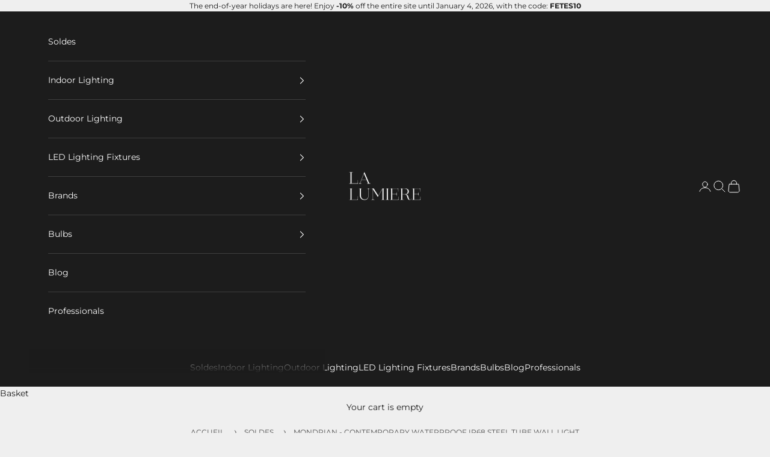

--- FILE ---
content_type: text/html; charset=utf-8
request_url: https://la-lumiere.shop/en/products/mondrian
body_size: 34194
content:
<!doctype html>

<html class="no-js" lang="en" dir="ltr">
  <head>

    <!-- Google Tag Manager -->
    <script async crossorigin fetchpriority="high" src="/cdn/shopifycloud/importmap-polyfill/es-modules-shim.2.4.0.js"></script>
<script>(function(w,d,s,l,i){w[l]=w[l]||[];w[l].push({'gtm.start':
    new Date().getTime(),event:'gtm.js'});var f=d.getElementsByTagName(s)[0],
    j=d.createElement(s),dl=l!='dataLayer'?'&l='+l:'';j.async=true;j.src=
    'https://www.googletagmanager.com/gtm.js?id='+i+dl;f.parentNode.insertBefore(j,f);
    })(window,document,'script','dataLayer','GTM-NCLPPKC');</script>
    <!-- End Google Tag Manager -->
    
    <meta charset="utf-8">
    <meta name="viewport" content="width=device-width, initial-scale=1.0, height=device-height, minimum-scale=1.0, maximum-scale=5.0">

    <title>SAMMODE STUDIO MONDRIAN wall sconce waterproof LED tube</title><meta name="description" content="SAMMODE STUDIO MONDRIAN - Design tube wall light for indoor and outdoor waterproof IP68, LED 2700K, height 70cm or 100cm, diameter 4cm."><link rel="canonical" href="https://la-lumiere.shop/en/products/mondrian"><link rel="shortcut icon" href="//la-lumiere.shop/cdn/shop/files/logo-favicon.png?v=1716821999&width=96">
      <link rel="apple-touch-icon" href="//la-lumiere.shop/cdn/shop/files/logo-favicon.png?v=1716821999&width=180"><link rel="preconnect" href="https://fonts.shopifycdn.com" crossorigin><link rel="preload" href="//la-lumiere.shop/cdn/fonts/montserrat/montserrat_n4.81949fa0ac9fd2021e16436151e8eaa539321637.woff2" as="font" type="font/woff2" crossorigin><link rel="preload" href="//la-lumiere.shop/cdn/fonts/montserrat/montserrat_n4.81949fa0ac9fd2021e16436151e8eaa539321637.woff2" as="font" type="font/woff2" crossorigin><meta property="og:type" content="product">
  <meta property="og:title" content="MONDRIAN - Contemporary waterproof IP68 steel tube wall light">
  <meta property="product:price:amount" content="432,65">
  <meta property="product:price:currency" content="EUR"><meta property="og:image" content="http://la-lumiere.shop/cdn/shop/files/mondrian-2_45f2903b-5d53-4835-b3d0-47b104c81318.jpg?v=1688133848&width=2048">
  <meta property="og:image:secure_url" content="https://la-lumiere.shop/cdn/shop/files/mondrian-2_45f2903b-5d53-4835-b3d0-47b104c81318.jpg?v=1688133848&width=2048">
  <meta property="og:image:width" content="1500">
  <meta property="og:image:height" content="1500"><meta property="og:description" content="SAMMODE STUDIO MONDRIAN - Design tube wall light for indoor and outdoor waterproof IP68, LED 2700K, height 70cm or 100cm, diameter 4cm."><meta property="og:url" content="https://la-lumiere.shop/en/products/mondrian">
<meta property="og:site_name" content="La Lumiere"><meta name="twitter:card" content="summary"><meta name="twitter:title" content="MONDRIAN - Contemporary waterproof IP68 steel tube wall light">
  <meta name="twitter:description" content="Black contemporary steel tube wall light Step into the contemporary and industrial universe with the MONDRIAN wall light from SAMMODE. Designed by Sammode Studio, this wall light, with a height of 70 cm or 100 cm and a diameter of 4 cm, stands out with its graphic and sleek silhouette. Its tubular design and integrated 2700K LED light create a modern and refined atmosphere, perfect for a bedroom, hallway, or around a mirror. Industrial and modern black tubular wall light Ideal for horizontal or vertical wall mounting, as well as ceiling installation, the Mondrian is versatile to suit your indoor or outdoor lighting needs. With CASAMBI dimmable technology and an IP68 rating, the Mondrian is a durable and adaptable lighting solution, true to SAMMODE&#39;s reputation for quality. Height 70cm or 100cm, diameter 4cm Ceiling or wall installation Perfect for indoor"><meta name="twitter:image" content="https://la-lumiere.shop/cdn/shop/files/mondrian-2_45f2903b-5d53-4835-b3d0-47b104c81318.jpg?crop=center&height=1200&v=1688133848&width=1200">
  <meta name="twitter:image:alt" content="">
  <script type="application/ld+json">
  {
    "@context": "https://schema.org",
    "@type": "Product",
    "productID": 8431239954774,
    "offers": [{
          "@type": "Offer",
          "name": "Black \/ 70cm",
          "availability":"https://schema.org/InStock",
          "price": 432.65,
          "priceCurrency": "EUR",
          "priceValidUntil": "2026-01-28","sku": "80175026","gtin": "3088801750260","hasMerchantReturnPolicy": {
              "merchantReturnLink": "https:\/\/la-lumiere.shop\/en\/policies\/refund-policy"
            },"shippingDetails": {
              "shippingSettingsLink": "https:\/\/la-lumiere.shop\/en\/policies\/shipping-policy"
            },"url": "https://la-lumiere.shop/en/products/mondrian?variant=46681714360662"
        },
{
          "@type": "Offer",
          "name": "Black \/ 100cm",
          "availability":"https://schema.org/InStock",
          "price": 511.2,
          "priceCurrency": "EUR",
          "priceValidUntil": "2026-01-28","sku": "80175027","gtin": "3088801750277","hasMerchantReturnPolicy": {
              "merchantReturnLink": "https:\/\/la-lumiere.shop\/en\/policies\/refund-policy"
            },"shippingDetails": {
              "shippingSettingsLink": "https:\/\/la-lumiere.shop\/en\/policies\/shipping-policy"
            },"url": "https://la-lumiere.shop/en/products/mondrian?variant=46681714393430"
        },
{
          "@type": "Offer",
          "name": "Silver \/ 70cm",
          "availability":"https://schema.org/InStock",
          "price": 381.65,
          "priceCurrency": "EUR",
          "priceValidUntil": "2026-01-28","sku": "80175021","gtin": "3088801750215","hasMerchantReturnPolicy": {
              "merchantReturnLink": "https:\/\/la-lumiere.shop\/en\/policies\/refund-policy"
            },"shippingDetails": {
              "shippingSettingsLink": "https:\/\/la-lumiere.shop\/en\/policies\/shipping-policy"
            },"url": "https://la-lumiere.shop/en/products/mondrian?variant=46681714426198"
        },
{
          "@type": "Offer",
          "name": "Silver \/ 100cm",
          "availability":"https://schema.org/InStock",
          "price": 486.36,
          "priceCurrency": "EUR",
          "priceValidUntil": "2026-01-28","sku": "80175022","gtin": "3088801750222","hasMerchantReturnPolicy": {
              "merchantReturnLink": "https:\/\/la-lumiere.shop\/en\/policies\/refund-policy"
            },"shippingDetails": {
              "shippingSettingsLink": "https:\/\/la-lumiere.shop\/en\/policies\/shipping-policy"
            },"url": "https://la-lumiere.shop/en/products/mondrian?variant=46681714458966"
        }
],"brand": {
      "@type": "Brand",
      "name": "SAMMODE"
    },
    "name": "MONDRIAN - Contemporary waterproof IP68 steel tube wall light",
    "description": "Black contemporary steel tube wall light\nStep into the contemporary and industrial universe with the MONDRIAN wall light from SAMMODE. Designed by Sammode Studio, this wall light, with a height of 70 cm or 100 cm and a diameter of 4 cm, stands out with its graphic and sleek silhouette. Its tubular design and integrated 2700K LED light create a modern and refined atmosphere, perfect for a bedroom, hallway, or around a mirror.\nIndustrial and modern black tubular wall light\nIdeal for horizontal or vertical wall mounting, as well as ceiling installation, the Mondrian is versatile to suit your indoor or outdoor lighting needs. With CASAMBI dimmable technology and an IP68 rating, the Mondrian is a durable and adaptable lighting solution, true to SAMMODE's reputation for quality.\n\nHeight 70cm or 100cm, diameter 4cm\nCeiling or wall installation\nPerfect for indoor and outdoor\nIntegrated 2700K LED\nCASAMBI dimmable\n",
    "category": "Wall lights",
    "url": "https://la-lumiere.shop/en/products/mondrian",
    "sku": "80175026","gtin": "3088801750260","weight": {
      "@type": "QuantitativeValue",
      "unitCode": "kg",
      "value": 0.0
      },"image": {
      "@type": "ImageObject",
      "url": "https://la-lumiere.shop/cdn/shop/files/mondrian-2_45f2903b-5d53-4835-b3d0-47b104c81318.jpg?v=1688133848&width=1024",
      "image": "https://la-lumiere.shop/cdn/shop/files/mondrian-2_45f2903b-5d53-4835-b3d0-47b104c81318.jpg?v=1688133848&width=1024",
      "name": "",
      "width": "1024",
      "height": "1024"
    }
  }
  </script>



  <script type="application/ld+json">
  {
    "@context": "https://schema.org",
    "@type": "BreadcrumbList",
  "itemListElement": [{
      "@type": "ListItem",
      "position": 1,
      "name": "Home",
      "item": "https://la-lumiere.shop"
    },{
          "@type": "ListItem",
          "position": 2,
          "name": "MONDRIAN - Contemporary waterproof IP68 steel tube wall light",
          "item": "https://la-lumiere.shop/en/products/mondrian"
        }]
  }
  </script>


<style>/* Typography (heading) */
  @font-face {
  font-family: Montserrat;
  font-weight: 400;
  font-style: normal;
  font-display: fallback;
  src: url("//la-lumiere.shop/cdn/fonts/montserrat/montserrat_n4.81949fa0ac9fd2021e16436151e8eaa539321637.woff2") format("woff2"),
       url("//la-lumiere.shop/cdn/fonts/montserrat/montserrat_n4.a6c632ca7b62da89c3594789ba828388aac693fe.woff") format("woff");
}

@font-face {
  font-family: Montserrat;
  font-weight: 400;
  font-style: italic;
  font-display: fallback;
  src: url("//la-lumiere.shop/cdn/fonts/montserrat/montserrat_i4.5a4ea298b4789e064f62a29aafc18d41f09ae59b.woff2") format("woff2"),
       url("//la-lumiere.shop/cdn/fonts/montserrat/montserrat_i4.072b5869c5e0ed5b9d2021e4c2af132e16681ad2.woff") format("woff");
}

/* Typography (body) */
  @font-face {
  font-family: Montserrat;
  font-weight: 400;
  font-style: normal;
  font-display: fallback;
  src: url("//la-lumiere.shop/cdn/fonts/montserrat/montserrat_n4.81949fa0ac9fd2021e16436151e8eaa539321637.woff2") format("woff2"),
       url("//la-lumiere.shop/cdn/fonts/montserrat/montserrat_n4.a6c632ca7b62da89c3594789ba828388aac693fe.woff") format("woff");
}

@font-face {
  font-family: Montserrat;
  font-weight: 400;
  font-style: italic;
  font-display: fallback;
  src: url("//la-lumiere.shop/cdn/fonts/montserrat/montserrat_i4.5a4ea298b4789e064f62a29aafc18d41f09ae59b.woff2") format("woff2"),
       url("//la-lumiere.shop/cdn/fonts/montserrat/montserrat_i4.072b5869c5e0ed5b9d2021e4c2af132e16681ad2.woff") format("woff");
}

@font-face {
  font-family: Montserrat;
  font-weight: 700;
  font-style: normal;
  font-display: fallback;
  src: url("//la-lumiere.shop/cdn/fonts/montserrat/montserrat_n7.3c434e22befd5c18a6b4afadb1e3d77c128c7939.woff2") format("woff2"),
       url("//la-lumiere.shop/cdn/fonts/montserrat/montserrat_n7.5d9fa6e2cae713c8fb539a9876489d86207fe957.woff") format("woff");
}

@font-face {
  font-family: Montserrat;
  font-weight: 700;
  font-style: italic;
  font-display: fallback;
  src: url("//la-lumiere.shop/cdn/fonts/montserrat/montserrat_i7.a0d4a463df4f146567d871890ffb3c80408e7732.woff2") format("woff2"),
       url("//la-lumiere.shop/cdn/fonts/montserrat/montserrat_i7.f6ec9f2a0681acc6f8152c40921d2a4d2e1a2c78.woff") format("woff");
}

:root {
    /* Container */
    --container-max-width: 100%;
    --container-xxs-max-width: 27.5rem; /* 440px */
    --container-xs-max-width: 42.5rem; /* 680px */
    --container-sm-max-width: 61.25rem; /* 980px */
    --container-md-max-width: 71.875rem; /* 1150px */
    --container-lg-max-width: 78.75rem; /* 1260px */
    --container-xl-max-width: 85rem; /* 1360px */
    --container-gutter: 1.25rem;

    --section-vertical-spacing: 2rem;
    --section-vertical-spacing-tight:2rem;

    --section-stack-gap:1.5rem;
    --section-stack-gap-tight:1.5rem;

    /* Form settings */
    --form-gap: 1.25rem; /* Gap between fieldset and submit button */
    --fieldset-gap: 1rem; /* Gap between each form input within a fieldset */
    --form-control-gap: 0.625rem; /* Gap between input and label (ignored for floating label) */
    --checkbox-control-gap: 0.75rem; /* Horizontal gap between checkbox and its associated label */
    --input-padding-block: 0.65rem; /* Vertical padding for input, textarea and native select */
    --input-padding-inline: 0.8rem; /* Horizontal padding for input, textarea and native select */
    --checkbox-size: 0.875rem; /* Size (width and height) for checkbox */

    /* Other sizes */
    --sticky-area-height: calc(var(--announcement-bar-is-sticky, 0) * var(--announcement-bar-height, 0px) + var(--header-is-sticky, 0) * var(--header-height, 0px));

    /* RTL support */
    --transform-logical-flip: 1;
    --transform-origin-start: left;
    --transform-origin-end: right;

    /**
     * ---------------------------------------------------------------------
     * TYPOGRAPHY
     * ---------------------------------------------------------------------
     */

    /* Font properties */
    --heading-font-family: Montserrat, sans-serif;
    --heading-font-weight: 400;
    --heading-font-style: normal;
    --heading-text-transform: uppercase;
    --heading-letter-spacing: 0.2em;
    --text-font-family: Montserrat, sans-serif;
    --text-font-weight: 400;
    --text-font-style: normal;
    --text-letter-spacing: 0.0em;
    --button-font: var(--text-font-style) var(--text-font-weight) var(--text-sm) / 1.65 var(--text-font-family);
    --button-text-transform: uppercase;
    --button-letter-spacing: 0.2em;

    /* Font sizes */--text-heading-size-factor: 1;
    --text-h1: max(0.6875rem, clamp(1.375rem, 1.146341463414634rem + 0.975609756097561vw, 2rem) * var(--text-heading-size-factor));
    --text-h2: max(0.6875rem, clamp(1.25rem, 1.0670731707317074rem + 0.7804878048780488vw, 1.75rem) * var(--text-heading-size-factor));
    --text-h3: max(0.6875rem, clamp(1.125rem, 1.0335365853658536rem + 0.3902439024390244vw, 1.375rem) * var(--text-heading-size-factor));
    --text-h4: max(0.6875rem, clamp(1rem, 0.9542682926829268rem + 0.1951219512195122vw, 1.125rem) * var(--text-heading-size-factor));
    --text-h5: calc(0.875rem * var(--text-heading-size-factor));
    --text-h6: calc(0.75rem * var(--text-heading-size-factor));

    --text-xs: 0.75rem;
    --text-sm: 0.8125rem;
    --text-base: 0.875rem;
    --text-lg: 1.0rem;
    --text-xl: 1.125rem;

    /* Rounded variables (used for border radius) */
    --rounded-full: 9999px;
    --button-border-radius: 0.0rem;
    --input-border-radius: 0.0rem;

    /* Box shadow */
    --shadow-sm: 0 2px 8px rgb(0 0 0 / 0.05);
    --shadow: 0 5px 15px rgb(0 0 0 / 0.05);
    --shadow-md: 0 5px 30px rgb(0 0 0 / 0.05);
    --shadow-block: px px px rgb(var(--text-primary) / 0.0);

    /**
     * ---------------------------------------------------------------------
     * OTHER
     * ---------------------------------------------------------------------
     */

    --checkmark-svg-url: url(//la-lumiere.shop/cdn/shop/t/104/assets/checkmark.svg?v=77552481021870063511760984492);
    --cursor-zoom-in-svg-url: url(//la-lumiere.shop/cdn/shop/t/104/assets/cursor-zoom-in.svg?v=53880737899771658811760984492);
  }

  [dir="rtl"]:root {
    /* RTL support */
    --transform-logical-flip: -1;
    --transform-origin-start: right;
    --transform-origin-end: left;
  }

  @media screen and (min-width: 700px) {
    :root {
      /* Typography (font size) */
      --text-xs: 0.75rem;
      --text-sm: 0.8125rem;
      --text-base: 0.875rem;
      --text-lg: 1.0rem;
      --text-xl: 1.25rem;

      /* Spacing settings */
      --container-gutter: 2rem;
    }
  }

  @media screen and (min-width: 1000px) {
    :root {
      /* Spacing settings */
      --container-gutter: 3rem;

      --section-vertical-spacing: 3rem;
      --section-vertical-spacing-tight: 3rem;

      --section-stack-gap:2.25rem;
      --section-stack-gap-tight:2.25rem;
    }
  }:root {/* Overlay used for modal */
    --page-overlay: 0 0 0 / 0.4;

    /* We use the first scheme background as default */
    --page-background: ;

    /* Product colors */
    --on-sale-text: 227 44 43;
    --on-sale-badge-background: 227 44 43;
    --on-sale-badge-text: 255 255 255;
    --sold-out-badge-background: 239 239 239;
    --sold-out-badge-text: 0 0 0 / 0.65;
    --custom-badge-background: 28 28 28;
    --custom-badge-text: 255 255 255;
    --star-color: 242 194 1;

    /* Status colors */
    --success-background: 212 227 203;
    --success-text: 48 122 7;
    --warning-background: 253 241 224;
    --warning-text: 237 138 0;
    --error-background: 243 204 204;
    --error-text: 203 43 43;
  }.color-scheme--scheme-1 {
      /* Color settings */--accent: 28 28 28;
      --text-color: 28 28 28;
      --background: 239 239 239 / 1.0;
      --background-without-opacity: 239 239 239;
      --background-gradient: ;--border-color: 207 207 207;/* Button colors */
      --button-background: 28 28 28;
      --button-text-color: 255 255 255;

      /* Circled buttons */
      --circle-button-background: 255 255 255;
      --circle-button-text-color: 28 28 28;
    }.shopify-section:has(.section-spacing.color-scheme--bg-609ecfcfee2f667ac6c12366fc6ece56) + .shopify-section:has(.section-spacing.color-scheme--bg-609ecfcfee2f667ac6c12366fc6ece56:not(.bordered-section)) .section-spacing {
      padding-block-start: 0;
    }.color-scheme--scheme-2 {
      /* Color settings */--accent: 28 28 28;
      --text-color: 28 28 28;
      --background: 255 255 255 / 1.0;
      --background-without-opacity: 255 255 255;
      --background-gradient: ;--border-color: 221 221 221;/* Button colors */
      --button-background: 28 28 28;
      --button-text-color: 255 255 255;

      /* Circled buttons */
      --circle-button-background: 255 255 255;
      --circle-button-text-color: 28 28 28;
    }.shopify-section:has(.section-spacing.color-scheme--bg-54922f2e920ba8346f6dc0fba343d673) + .shopify-section:has(.section-spacing.color-scheme--bg-54922f2e920ba8346f6dc0fba343d673:not(.bordered-section)) .section-spacing {
      padding-block-start: 0;
    }.color-scheme--scheme-3 {
      /* Color settings */--accent: 255 255 255;
      --text-color: 255 255 255;
      --background: 28 28 28 / 1.0;
      --background-without-opacity: 28 28 28;
      --background-gradient: ;--border-color: 62 62 62;/* Button colors */
      --button-background: 255 255 255;
      --button-text-color: 28 28 28;

      /* Circled buttons */
      --circle-button-background: 255 255 255;
      --circle-button-text-color: 28 28 28;
    }.shopify-section:has(.section-spacing.color-scheme--bg-c1f8cb21047e4797e94d0969dc5d1e44) + .shopify-section:has(.section-spacing.color-scheme--bg-c1f8cb21047e4797e94d0969dc5d1e44:not(.bordered-section)) .section-spacing {
      padding-block-start: 0;
    }.color-scheme--scheme-4 {
      /* Color settings */--accent: 255 255 255;
      --text-color: 255 255 255;
      --background: 0 0 0 / 0.0;
      --background-without-opacity: 0 0 0;
      --background-gradient: ;--border-color: 255 255 255;/* Button colors */
      --button-background: 255 255 255;
      --button-text-color: 28 28 28;

      /* Circled buttons */
      --circle-button-background: 255 255 255;
      --circle-button-text-color: 28 28 28;
    }.shopify-section:has(.section-spacing.color-scheme--bg-3671eee015764974ee0aef1536023e0f) + .shopify-section:has(.section-spacing.color-scheme--bg-3671eee015764974ee0aef1536023e0f:not(.bordered-section)) .section-spacing {
      padding-block-start: 0;
    }.color-scheme--dialog {
      /* Color settings */--accent: 28 28 28;
      --text-color: 28 28 28;
      --background: 255 255 255 / 1.0;
      --background-without-opacity: 255 255 255;
      --background-gradient: ;--border-color: 221 221 221;/* Button colors */
      --button-background: 28 28 28;
      --button-text-color: 255 255 255;

      /* Circled buttons */
      --circle-button-background: 255 255 255;
      --circle-button-text-color: 28 28 28;
    }
</style><script>
  document.documentElement.classList.replace('no-js', 'js');

  // This allows to expose several variables to the global scope, to be used in scripts
  window.themeVariables = {
    settings: {
      showPageTransition: true,
      pageType: "product",
      moneyFormat: "€{{amount_with_comma_separator}}",
      moneyWithCurrencyFormat: "€{{amount_with_comma_separator}} EUR",
      currencyCodeEnabled: false,
      cartType: "drawer"
    },

    strings: {
      addToCartButton: "Add to cart",
      soldOutButton: "Out of stock",
      preOrderButton: "Pre-order",
      unavailableButton: "Unavailable",
      addedToCart: "Product added to cart!",
      closeGallery: "Close the gallery",
      zoomGallery: "Zoom in on the image",
      errorGallery: "The image cannot be loaded",
      soldOutBadge: "Out of stock",
      discountBadge: "Save @@",
      sku: "SKU:",
      shippingEstimatorNoResults: "We do not deliver to your address.",
      shippingEstimatorOneResult: "There is a result for your address:",
      shippingEstimatorMultipleResults: "There are several results for your address:",
      shippingEstimatorError: "Unable to estimate delivery fees:",
      next: "Following",
      previous: "Previous"
    },

    mediaQueries: {
      'sm': 'screen and (min-width: 700px)',
      'md': 'screen and (min-width: 1000px)',
      'lg': 'screen and (min-width: 1150px)',
      'xl': 'screen and (min-width: 1400px)',
      '2xl': 'screen and (min-width: 1600px)',
      'sm-max': 'screen and (max-width: 699px)',
      'md-max': 'screen and (max-width: 999px)',
      'lg-max': 'screen and (max-width: 1149px)',
      'xl-max': 'screen and (max-width: 1399px)',
      '2xl-max': 'screen and (max-width: 1599px)',
      'motion-safe': '(prefers-reduced-motion: no-preference)',
      'motion-reduce': '(prefers-reduced-motion: reduce)',
      'supports-hover': 'screen and (pointer: fine)',
      'supports-touch': 'screen and (hover: none)'
    }
  };window.addEventListener('pageshow', async (event) => {
      const isReloaded = (window.performance.navigation && window.performance.navigation.type === 1) || window.performance.getEntriesByType('navigation').map((nav) => nav.type).includes('reload');

      if (window.matchMedia('(prefers-reduced-motion: no-preference)').matches && !event.persisted && !isReloaded && document.referrer.includes(location.host)) {
        await document.body.animate({opacity: [0, 1]}, {duration: 200}).finished;
      }

      document.body.style.setProperty('opacity', '1');
    });</script><script async src="//la-lumiere.shop/cdn/shop/t/104/assets/es-module-shims.min.js?v=41244696521020306371760984380"></script>

    <script type="importmap">{
        "imports": {
          "vendor": "//la-lumiere.shop/cdn/shop/t/104/assets/vendor.min.js?v=31701601754359729221760984386",
          "theme": "//la-lumiere.shop/cdn/shop/t/104/assets/theme.js?v=67309854381259239491760984385",
          "photoswipe": "//la-lumiere.shop/cdn/shop/t/104/assets/photoswipe.min.js?v=23923577218600574321760984382"
        }
      }
    </script>

    <script>
      document.addEventListener("DOMContentLoaded", function() {
        // Vérifiez si la page est non canonique
        if (document.querySelector('link[rel="canonical"]') && window.location.href !== document.querySelector('link[rel="canonical"]').href) {
          // Supprime les balises hreflang sur les pages non canoniques
          document.querySelectorAll('link[rel="alternate"][hreflang]').forEach(function(link) {
            link.remove();
          });
        }
      });
    </script>


    <script type="module" src="//la-lumiere.shop/cdn/shop/t/104/assets/vendor.min.js?v=31701601754359729221760984386"></script>
    <script type="module" src="//la-lumiere.shop/cdn/shop/t/104/assets/theme.js?v=67309854381259239491760984385"></script>

    <script>window.performance && window.performance.mark && window.performance.mark('shopify.content_for_header.start');</script><meta name="google-site-verification" content="ukqTi_3sfLrQoFXWxkylabAWH_HvGuCQ4fVDwnxZdoM">
<meta name="google-site-verification" content="MDdbDRtEMSWCkiT-Sy0vq-f26M9AZMB7qh2ixx3nhAs">
<meta name="google-site-verification" content="YEnzVp8Svr4ODgWBx7cWXf_-IXESJRrPQvM2Ud_umNk">
<meta name="facebook-domain-verification" content="czanehx8pu3vrzlnhsd7nkgnrm97m2">
<meta id="shopify-digital-wallet" name="shopify-digital-wallet" content="/55374643244/digital_wallets/dialog">
<meta name="shopify-checkout-api-token" content="ec638f0edef37ea35181e9681d994fe5">
<meta id="in-context-paypal-metadata" data-shop-id="55374643244" data-venmo-supported="false" data-environment="production" data-locale="en_US" data-paypal-v4="true" data-currency="EUR">
<link rel="alternate" hreflang="x-default" href="https://la-lumiere.shop/products/mondrian">
<link rel="alternate" hreflang="fr" href="https://la-lumiere.shop/products/mondrian">
<link rel="alternate" hreflang="de" href="https://la-lumiere.shop/de/products/mondrian">
<link rel="alternate" hreflang="en" href="https://la-lumiere.shop/en/products/mondrian">
<link rel="alternate" hreflang="es" href="https://la-lumiere.shop/es/products/mondrian">
<link rel="alternate" hreflang="it" href="https://la-lumiere.shop/it/products/mondrian">
<link rel="alternate" hreflang="ru" href="https://la-lumiere.shop/ru/products/mondrian">
<link rel="alternate" type="application/json+oembed" href="https://la-lumiere.shop/en/products/mondrian.oembed">
<script async="async" src="/checkouts/internal/preloads.js?locale=en-FR"></script>
<script id="shopify-features" type="application/json">{"accessToken":"ec638f0edef37ea35181e9681d994fe5","betas":["rich-media-storefront-analytics"],"domain":"la-lumiere.shop","predictiveSearch":true,"shopId":55374643244,"locale":"en"}</script>
<script>var Shopify = Shopify || {};
Shopify.shop = "la-lumiere-by-m.myshopify.com";
Shopify.locale = "en";
Shopify.currency = {"active":"EUR","rate":"1.0"};
Shopify.country = "FR";
Shopify.theme = {"name":"LA LUMIERE 5.5 (multi-langues)","id":188869411158,"schema_name":"Prestige","schema_version":"8.1.0","theme_store_id":855,"role":"main"};
Shopify.theme.handle = "null";
Shopify.theme.style = {"id":null,"handle":null};
Shopify.cdnHost = "la-lumiere.shop/cdn";
Shopify.routes = Shopify.routes || {};
Shopify.routes.root = "/en/";</script>
<script type="module">!function(o){(o.Shopify=o.Shopify||{}).modules=!0}(window);</script>
<script>!function(o){function n(){var o=[];function n(){o.push(Array.prototype.slice.apply(arguments))}return n.q=o,n}var t=o.Shopify=o.Shopify||{};t.loadFeatures=n(),t.autoloadFeatures=n()}(window);</script>
<script id="shop-js-analytics" type="application/json">{"pageType":"product"}</script>
<script defer="defer" async type="module" src="//la-lumiere.shop/cdn/shopifycloud/shop-js/modules/v2/client.init-shop-cart-sync_C5BV16lS.en.esm.js"></script>
<script defer="defer" async type="module" src="//la-lumiere.shop/cdn/shopifycloud/shop-js/modules/v2/chunk.common_CygWptCX.esm.js"></script>
<script type="module">
  await import("//la-lumiere.shop/cdn/shopifycloud/shop-js/modules/v2/client.init-shop-cart-sync_C5BV16lS.en.esm.js");
await import("//la-lumiere.shop/cdn/shopifycloud/shop-js/modules/v2/chunk.common_CygWptCX.esm.js");

  window.Shopify.SignInWithShop?.initShopCartSync?.({"fedCMEnabled":true,"windoidEnabled":true});

</script>
<script id="__st">var __st={"a":55374643244,"offset":3600,"reqid":"1fd62553-d026-468d-a5be-7a6e3e513812-1768734513","pageurl":"la-lumiere.shop\/en\/products\/mondrian","u":"a2f230c314b6","p":"product","rtyp":"product","rid":8431239954774};</script>
<script>window.ShopifyPaypalV4VisibilityTracking = true;</script>
<script id="captcha-bootstrap">!function(){'use strict';const t='contact',e='account',n='new_comment',o=[[t,t],['blogs',n],['comments',n],[t,'customer']],c=[[e,'customer_login'],[e,'guest_login'],[e,'recover_customer_password'],[e,'create_customer']],r=t=>t.map((([t,e])=>`form[action*='/${t}']:not([data-nocaptcha='true']) input[name='form_type'][value='${e}']`)).join(','),a=t=>()=>t?[...document.querySelectorAll(t)].map((t=>t.form)):[];function s(){const t=[...o],e=r(t);return a(e)}const i='password',u='form_key',d=['recaptcha-v3-token','g-recaptcha-response','h-captcha-response',i],f=()=>{try{return window.sessionStorage}catch{return}},m='__shopify_v',_=t=>t.elements[u];function p(t,e,n=!1){try{const o=window.sessionStorage,c=JSON.parse(o.getItem(e)),{data:r}=function(t){const{data:e,action:n}=t;return t[m]||n?{data:e,action:n}:{data:t,action:n}}(c);for(const[e,n]of Object.entries(r))t.elements[e]&&(t.elements[e].value=n);n&&o.removeItem(e)}catch(o){console.error('form repopulation failed',{error:o})}}const l='form_type',E='cptcha';function T(t){t.dataset[E]=!0}const w=window,h=w.document,L='Shopify',v='ce_forms',y='captcha';let A=!1;((t,e)=>{const n=(g='f06e6c50-85a8-45c8-87d0-21a2b65856fe',I='https://cdn.shopify.com/shopifycloud/storefront-forms-hcaptcha/ce_storefront_forms_captcha_hcaptcha.v1.5.2.iife.js',D={infoText:'Protected by hCaptcha',privacyText:'Privacy',termsText:'Terms'},(t,e,n)=>{const o=w[L][v],c=o.bindForm;if(c)return c(t,g,e,D).then(n);var r;o.q.push([[t,g,e,D],n]),r=I,A||(h.body.append(Object.assign(h.createElement('script'),{id:'captcha-provider',async:!0,src:r})),A=!0)});var g,I,D;w[L]=w[L]||{},w[L][v]=w[L][v]||{},w[L][v].q=[],w[L][y]=w[L][y]||{},w[L][y].protect=function(t,e){n(t,void 0,e),T(t)},Object.freeze(w[L][y]),function(t,e,n,w,h,L){const[v,y,A,g]=function(t,e,n){const i=e?o:[],u=t?c:[],d=[...i,...u],f=r(d),m=r(i),_=r(d.filter((([t,e])=>n.includes(e))));return[a(f),a(m),a(_),s()]}(w,h,L),I=t=>{const e=t.target;return e instanceof HTMLFormElement?e:e&&e.form},D=t=>v().includes(t);t.addEventListener('submit',(t=>{const e=I(t);if(!e)return;const n=D(e)&&!e.dataset.hcaptchaBound&&!e.dataset.recaptchaBound,o=_(e),c=g().includes(e)&&(!o||!o.value);(n||c)&&t.preventDefault(),c&&!n&&(function(t){try{if(!f())return;!function(t){const e=f();if(!e)return;const n=_(t);if(!n)return;const o=n.value;o&&e.removeItem(o)}(t);const e=Array.from(Array(32),(()=>Math.random().toString(36)[2])).join('');!function(t,e){_(t)||t.append(Object.assign(document.createElement('input'),{type:'hidden',name:u})),t.elements[u].value=e}(t,e),function(t,e){const n=f();if(!n)return;const o=[...t.querySelectorAll(`input[type='${i}']`)].map((({name:t})=>t)),c=[...d,...o],r={};for(const[a,s]of new FormData(t).entries())c.includes(a)||(r[a]=s);n.setItem(e,JSON.stringify({[m]:1,action:t.action,data:r}))}(t,e)}catch(e){console.error('failed to persist form',e)}}(e),e.submit())}));const S=(t,e)=>{t&&!t.dataset[E]&&(n(t,e.some((e=>e===t))),T(t))};for(const o of['focusin','change'])t.addEventListener(o,(t=>{const e=I(t);D(e)&&S(e,y())}));const B=e.get('form_key'),M=e.get(l),P=B&&M;t.addEventListener('DOMContentLoaded',(()=>{const t=y();if(P)for(const e of t)e.elements[l].value===M&&p(e,B);[...new Set([...A(),...v().filter((t=>'true'===t.dataset.shopifyCaptcha))])].forEach((e=>S(e,t)))}))}(h,new URLSearchParams(w.location.search),n,t,e,['guest_login'])})(!1,!0)}();</script>
<script integrity="sha256-4kQ18oKyAcykRKYeNunJcIwy7WH5gtpwJnB7kiuLZ1E=" data-source-attribution="shopify.loadfeatures" defer="defer" src="//la-lumiere.shop/cdn/shopifycloud/storefront/assets/storefront/load_feature-a0a9edcb.js" crossorigin="anonymous"></script>
<script data-source-attribution="shopify.dynamic_checkout.dynamic.init">var Shopify=Shopify||{};Shopify.PaymentButton=Shopify.PaymentButton||{isStorefrontPortableWallets:!0,init:function(){window.Shopify.PaymentButton.init=function(){};var t=document.createElement("script");t.src="https://la-lumiere.shop/cdn/shopifycloud/portable-wallets/latest/portable-wallets.en.js",t.type="module",document.head.appendChild(t)}};
</script>
<script data-source-attribution="shopify.dynamic_checkout.buyer_consent">
  function portableWalletsHideBuyerConsent(e){var t=document.getElementById("shopify-buyer-consent"),n=document.getElementById("shopify-subscription-policy-button");t&&n&&(t.classList.add("hidden"),t.setAttribute("aria-hidden","true"),n.removeEventListener("click",e))}function portableWalletsShowBuyerConsent(e){var t=document.getElementById("shopify-buyer-consent"),n=document.getElementById("shopify-subscription-policy-button");t&&n&&(t.classList.remove("hidden"),t.removeAttribute("aria-hidden"),n.addEventListener("click",e))}window.Shopify?.PaymentButton&&(window.Shopify.PaymentButton.hideBuyerConsent=portableWalletsHideBuyerConsent,window.Shopify.PaymentButton.showBuyerConsent=portableWalletsShowBuyerConsent);
</script>
<script data-source-attribution="shopify.dynamic_checkout.cart.bootstrap">document.addEventListener("DOMContentLoaded",(function(){function t(){return document.querySelector("shopify-accelerated-checkout-cart, shopify-accelerated-checkout")}if(t())Shopify.PaymentButton.init();else{new MutationObserver((function(e,n){t()&&(Shopify.PaymentButton.init(),n.disconnect())})).observe(document.body,{childList:!0,subtree:!0})}}));
</script>
<link id="shopify-accelerated-checkout-styles" rel="stylesheet" media="screen" href="https://la-lumiere.shop/cdn/shopifycloud/portable-wallets/latest/accelerated-checkout-backwards-compat.css" crossorigin="anonymous">
<style id="shopify-accelerated-checkout-cart">
        #shopify-buyer-consent {
  margin-top: 1em;
  display: inline-block;
  width: 100%;
}

#shopify-buyer-consent.hidden {
  display: none;
}

#shopify-subscription-policy-button {
  background: none;
  border: none;
  padding: 0;
  text-decoration: underline;
  font-size: inherit;
  cursor: pointer;
}

#shopify-subscription-policy-button::before {
  box-shadow: none;
}

      </style>

<script>window.performance && window.performance.mark && window.performance.mark('shopify.content_for_header.end');</script>
<link href="//la-lumiere.shop/cdn/shop/t/104/assets/theme.css?v=92021347274220748781760984383" rel="stylesheet" type="text/css" media="all" /><script src="https://cdn.shopify.com/extensions/6da6ffdd-cf2b-4a18-80e5-578ff81399ca/klarna-on-site-messaging-33/assets/index.js" type="text/javascript" defer="defer"></script>
<link href="https://monorail-edge.shopifysvc.com" rel="dns-prefetch">
<script>(function(){if ("sendBeacon" in navigator && "performance" in window) {try {var session_token_from_headers = performance.getEntriesByType('navigation')[0].serverTiming.find(x => x.name == '_s').description;} catch {var session_token_from_headers = undefined;}var session_cookie_matches = document.cookie.match(/_shopify_s=([^;]*)/);var session_token_from_cookie = session_cookie_matches && session_cookie_matches.length === 2 ? session_cookie_matches[1] : "";var session_token = session_token_from_headers || session_token_from_cookie || "";function handle_abandonment_event(e) {var entries = performance.getEntries().filter(function(entry) {return /monorail-edge.shopifysvc.com/.test(entry.name);});if (!window.abandonment_tracked && entries.length === 0) {window.abandonment_tracked = true;var currentMs = Date.now();var navigation_start = performance.timing.navigationStart;var payload = {shop_id: 55374643244,url: window.location.href,navigation_start,duration: currentMs - navigation_start,session_token,page_type: "product"};window.navigator.sendBeacon("https://monorail-edge.shopifysvc.com/v1/produce", JSON.stringify({schema_id: "online_store_buyer_site_abandonment/1.1",payload: payload,metadata: {event_created_at_ms: currentMs,event_sent_at_ms: currentMs}}));}}window.addEventListener('pagehide', handle_abandonment_event);}}());</script>
<script id="web-pixels-manager-setup">(function e(e,d,r,n,o){if(void 0===o&&(o={}),!Boolean(null===(a=null===(i=window.Shopify)||void 0===i?void 0:i.analytics)||void 0===a?void 0:a.replayQueue)){var i,a;window.Shopify=window.Shopify||{};var t=window.Shopify;t.analytics=t.analytics||{};var s=t.analytics;s.replayQueue=[],s.publish=function(e,d,r){return s.replayQueue.push([e,d,r]),!0};try{self.performance.mark("wpm:start")}catch(e){}var l=function(){var e={modern:/Edge?\/(1{2}[4-9]|1[2-9]\d|[2-9]\d{2}|\d{4,})\.\d+(\.\d+|)|Firefox\/(1{2}[4-9]|1[2-9]\d|[2-9]\d{2}|\d{4,})\.\d+(\.\d+|)|Chrom(ium|e)\/(9{2}|\d{3,})\.\d+(\.\d+|)|(Maci|X1{2}).+ Version\/(15\.\d+|(1[6-9]|[2-9]\d|\d{3,})\.\d+)([,.]\d+|)( \(\w+\)|)( Mobile\/\w+|) Safari\/|Chrome.+OPR\/(9{2}|\d{3,})\.\d+\.\d+|(CPU[ +]OS|iPhone[ +]OS|CPU[ +]iPhone|CPU IPhone OS|CPU iPad OS)[ +]+(15[._]\d+|(1[6-9]|[2-9]\d|\d{3,})[._]\d+)([._]\d+|)|Android:?[ /-](13[3-9]|1[4-9]\d|[2-9]\d{2}|\d{4,})(\.\d+|)(\.\d+|)|Android.+Firefox\/(13[5-9]|1[4-9]\d|[2-9]\d{2}|\d{4,})\.\d+(\.\d+|)|Android.+Chrom(ium|e)\/(13[3-9]|1[4-9]\d|[2-9]\d{2}|\d{4,})\.\d+(\.\d+|)|SamsungBrowser\/([2-9]\d|\d{3,})\.\d+/,legacy:/Edge?\/(1[6-9]|[2-9]\d|\d{3,})\.\d+(\.\d+|)|Firefox\/(5[4-9]|[6-9]\d|\d{3,})\.\d+(\.\d+|)|Chrom(ium|e)\/(5[1-9]|[6-9]\d|\d{3,})\.\d+(\.\d+|)([\d.]+$|.*Safari\/(?![\d.]+ Edge\/[\d.]+$))|(Maci|X1{2}).+ Version\/(10\.\d+|(1[1-9]|[2-9]\d|\d{3,})\.\d+)([,.]\d+|)( \(\w+\)|)( Mobile\/\w+|) Safari\/|Chrome.+OPR\/(3[89]|[4-9]\d|\d{3,})\.\d+\.\d+|(CPU[ +]OS|iPhone[ +]OS|CPU[ +]iPhone|CPU IPhone OS|CPU iPad OS)[ +]+(10[._]\d+|(1[1-9]|[2-9]\d|\d{3,})[._]\d+)([._]\d+|)|Android:?[ /-](13[3-9]|1[4-9]\d|[2-9]\d{2}|\d{4,})(\.\d+|)(\.\d+|)|Mobile Safari.+OPR\/([89]\d|\d{3,})\.\d+\.\d+|Android.+Firefox\/(13[5-9]|1[4-9]\d|[2-9]\d{2}|\d{4,})\.\d+(\.\d+|)|Android.+Chrom(ium|e)\/(13[3-9]|1[4-9]\d|[2-9]\d{2}|\d{4,})\.\d+(\.\d+|)|Android.+(UC? ?Browser|UCWEB|U3)[ /]?(15\.([5-9]|\d{2,})|(1[6-9]|[2-9]\d|\d{3,})\.\d+)\.\d+|SamsungBrowser\/(5\.\d+|([6-9]|\d{2,})\.\d+)|Android.+MQ{2}Browser\/(14(\.(9|\d{2,})|)|(1[5-9]|[2-9]\d|\d{3,})(\.\d+|))(\.\d+|)|K[Aa][Ii]OS\/(3\.\d+|([4-9]|\d{2,})\.\d+)(\.\d+|)/},d=e.modern,r=e.legacy,n=navigator.userAgent;return n.match(d)?"modern":n.match(r)?"legacy":"unknown"}(),u="modern"===l?"modern":"legacy",c=(null!=n?n:{modern:"",legacy:""})[u],f=function(e){return[e.baseUrl,"/wpm","/b",e.hashVersion,"modern"===e.buildTarget?"m":"l",".js"].join("")}({baseUrl:d,hashVersion:r,buildTarget:u}),m=function(e){var d=e.version,r=e.bundleTarget,n=e.surface,o=e.pageUrl,i=e.monorailEndpoint;return{emit:function(e){var a=e.status,t=e.errorMsg,s=(new Date).getTime(),l=JSON.stringify({metadata:{event_sent_at_ms:s},events:[{schema_id:"web_pixels_manager_load/3.1",payload:{version:d,bundle_target:r,page_url:o,status:a,surface:n,error_msg:t},metadata:{event_created_at_ms:s}}]});if(!i)return console&&console.warn&&console.warn("[Web Pixels Manager] No Monorail endpoint provided, skipping logging."),!1;try{return self.navigator.sendBeacon.bind(self.navigator)(i,l)}catch(e){}var u=new XMLHttpRequest;try{return u.open("POST",i,!0),u.setRequestHeader("Content-Type","text/plain"),u.send(l),!0}catch(e){return console&&console.warn&&console.warn("[Web Pixels Manager] Got an unhandled error while logging to Monorail."),!1}}}}({version:r,bundleTarget:l,surface:e.surface,pageUrl:self.location.href,monorailEndpoint:e.monorailEndpoint});try{o.browserTarget=l,function(e){var d=e.src,r=e.async,n=void 0===r||r,o=e.onload,i=e.onerror,a=e.sri,t=e.scriptDataAttributes,s=void 0===t?{}:t,l=document.createElement("script"),u=document.querySelector("head"),c=document.querySelector("body");if(l.async=n,l.src=d,a&&(l.integrity=a,l.crossOrigin="anonymous"),s)for(var f in s)if(Object.prototype.hasOwnProperty.call(s,f))try{l.dataset[f]=s[f]}catch(e){}if(o&&l.addEventListener("load",o),i&&l.addEventListener("error",i),u)u.appendChild(l);else{if(!c)throw new Error("Did not find a head or body element to append the script");c.appendChild(l)}}({src:f,async:!0,onload:function(){if(!function(){var e,d;return Boolean(null===(d=null===(e=window.Shopify)||void 0===e?void 0:e.analytics)||void 0===d?void 0:d.initialized)}()){var d=window.webPixelsManager.init(e)||void 0;if(d){var r=window.Shopify.analytics;r.replayQueue.forEach((function(e){var r=e[0],n=e[1],o=e[2];d.publishCustomEvent(r,n,o)})),r.replayQueue=[],r.publish=d.publishCustomEvent,r.visitor=d.visitor,r.initialized=!0}}},onerror:function(){return m.emit({status:"failed",errorMsg:"".concat(f," has failed to load")})},sri:function(e){var d=/^sha384-[A-Za-z0-9+/=]+$/;return"string"==typeof e&&d.test(e)}(c)?c:"",scriptDataAttributes:o}),m.emit({status:"loading"})}catch(e){m.emit({status:"failed",errorMsg:(null==e?void 0:e.message)||"Unknown error"})}}})({shopId: 55374643244,storefrontBaseUrl: "https://la-lumiere.shop",extensionsBaseUrl: "https://extensions.shopifycdn.com/cdn/shopifycloud/web-pixels-manager",monorailEndpoint: "https://monorail-edge.shopifysvc.com/unstable/produce_batch",surface: "storefront-renderer",enabledBetaFlags: ["2dca8a86"],webPixelsConfigList: [{"id":"2112979286","configuration":"{\"tagID\":\"2614002761371\"}","eventPayloadVersion":"v1","runtimeContext":"STRICT","scriptVersion":"18031546ee651571ed29edbe71a3550b","type":"APP","apiClientId":3009811,"privacyPurposes":["ANALYTICS","MARKETING","SALE_OF_DATA"],"dataSharingAdjustments":{"protectedCustomerApprovalScopes":["read_customer_address","read_customer_email","read_customer_name","read_customer_personal_data","read_customer_phone"]}},{"id":"979698006","configuration":"{\"config\":\"{\\\"google_tag_ids\\\":[\\\"AW-10859718827\\\",\\\"G-2VVQ5HCWN1\\\"],\\\"target_country\\\":\\\"FR\\\",\\\"gtag_events\\\":[{\\\"type\\\":\\\"search\\\",\\\"action_label\\\":\\\"G-2VVQ5HCWN1\\\"},{\\\"type\\\":\\\"begin_checkout\\\",\\\"action_label\\\":\\\"G-2VVQ5HCWN1\\\"},{\\\"type\\\":\\\"view_item\\\",\\\"action_label\\\":\\\"G-2VVQ5HCWN1\\\"},{\\\"type\\\":\\\"purchase\\\",\\\"action_label\\\":\\\"G-2VVQ5HCWN1\\\"},{\\\"type\\\":\\\"page_view\\\",\\\"action_label\\\":\\\"G-2VVQ5HCWN1\\\"},{\\\"type\\\":\\\"add_payment_info\\\",\\\"action_label\\\":\\\"G-2VVQ5HCWN1\\\"},{\\\"type\\\":\\\"add_to_cart\\\",\\\"action_label\\\":\\\"G-2VVQ5HCWN1\\\"}],\\\"enable_monitoring_mode\\\":false}\"}","eventPayloadVersion":"v1","runtimeContext":"OPEN","scriptVersion":"b2a88bafab3e21179ed38636efcd8a93","type":"APP","apiClientId":1780363,"privacyPurposes":[],"dataSharingAdjustments":{"protectedCustomerApprovalScopes":["read_customer_address","read_customer_email","read_customer_name","read_customer_personal_data","read_customer_phone"]}},{"id":"463798614","configuration":"{\"pixel_id\":\"866221981064814\",\"pixel_type\":\"facebook_pixel\",\"metaapp_system_user_token\":\"-\"}","eventPayloadVersion":"v1","runtimeContext":"OPEN","scriptVersion":"ca16bc87fe92b6042fbaa3acc2fbdaa6","type":"APP","apiClientId":2329312,"privacyPurposes":["ANALYTICS","MARKETING","SALE_OF_DATA"],"dataSharingAdjustments":{"protectedCustomerApprovalScopes":["read_customer_address","read_customer_email","read_customer_name","read_customer_personal_data","read_customer_phone"]}},{"id":"127205718","eventPayloadVersion":"1","runtimeContext":"LAX","scriptVersion":"1","type":"CUSTOM","privacyPurposes":[],"name":"Pixel Stape"},{"id":"131039574","eventPayloadVersion":"1","runtimeContext":"LAX","scriptVersion":"2","type":"CUSTOM","privacyPurposes":[],"name":"Pixel Unifié - gAds|Casaneo|PT"},{"id":"shopify-app-pixel","configuration":"{}","eventPayloadVersion":"v1","runtimeContext":"STRICT","scriptVersion":"0450","apiClientId":"shopify-pixel","type":"APP","privacyPurposes":["ANALYTICS","MARKETING"]},{"id":"shopify-custom-pixel","eventPayloadVersion":"v1","runtimeContext":"LAX","scriptVersion":"0450","apiClientId":"shopify-pixel","type":"CUSTOM","privacyPurposes":["ANALYTICS","MARKETING"]}],isMerchantRequest: false,initData: {"shop":{"name":"La Lumiere","paymentSettings":{"currencyCode":"EUR"},"myshopifyDomain":"la-lumiere-by-m.myshopify.com","countryCode":"FR","storefrontUrl":"https:\/\/la-lumiere.shop\/en"},"customer":null,"cart":null,"checkout":null,"productVariants":[{"price":{"amount":432.65,"currencyCode":"EUR"},"product":{"title":"MONDRIAN - Contemporary waterproof IP68 steel tube wall light","vendor":"SAMMODE","id":"8431239954774","untranslatedTitle":"MONDRIAN - Contemporary waterproof IP68 steel tube wall light","url":"\/en\/products\/mondrian","type":"Wall lights"},"id":"46681714360662","image":{"src":"\/\/la-lumiere.shop\/cdn\/shop\/files\/mondrian-2_45f2903b-5d53-4835-b3d0-47b104c81318.jpg?v=1688133848"},"sku":"80175026","title":"Black \/ 70cm","untranslatedTitle":"Noir \/ 70cm"},{"price":{"amount":511.2,"currencyCode":"EUR"},"product":{"title":"MONDRIAN - Contemporary waterproof IP68 steel tube wall light","vendor":"SAMMODE","id":"8431239954774","untranslatedTitle":"MONDRIAN - Contemporary waterproof IP68 steel tube wall light","url":"\/en\/products\/mondrian","type":"Wall lights"},"id":"46681714393430","image":{"src":"\/\/la-lumiere.shop\/cdn\/shop\/files\/mondrian-2_45f2903b-5d53-4835-b3d0-47b104c81318.jpg?v=1688133848"},"sku":"80175027","title":"Black \/ 100cm","untranslatedTitle":"Noir \/ 100cm"},{"price":{"amount":381.65,"currencyCode":"EUR"},"product":{"title":"MONDRIAN - Contemporary waterproof IP68 steel tube wall light","vendor":"SAMMODE","id":"8431239954774","untranslatedTitle":"MONDRIAN - Contemporary waterproof IP68 steel tube wall light","url":"\/en\/products\/mondrian","type":"Wall lights"},"id":"46681714426198","image":{"src":"\/\/la-lumiere.shop\/cdn\/shop\/files\/mondrian-1_2574f4cf-47c2-4508-b1bc-f27d178b5494.jpg?v=1688133848"},"sku":"80175021","title":"Silver \/ 70cm","untranslatedTitle":"Silver \/ 70cm"},{"price":{"amount":486.36,"currencyCode":"EUR"},"product":{"title":"MONDRIAN - Contemporary waterproof IP68 steel tube wall light","vendor":"SAMMODE","id":"8431239954774","untranslatedTitle":"MONDRIAN - Contemporary waterproof IP68 steel tube wall light","url":"\/en\/products\/mondrian","type":"Wall lights"},"id":"46681714458966","image":{"src":"\/\/la-lumiere.shop\/cdn\/shop\/files\/mondrian-1_2574f4cf-47c2-4508-b1bc-f27d178b5494.jpg?v=1688133848"},"sku":"80175022","title":"Silver \/ 100cm","untranslatedTitle":"Silver \/ 100cm"}],"purchasingCompany":null},},"https://la-lumiere.shop/cdn","fcfee988w5aeb613cpc8e4bc33m6693e112",{"modern":"","legacy":""},{"shopId":"55374643244","storefrontBaseUrl":"https:\/\/la-lumiere.shop","extensionBaseUrl":"https:\/\/extensions.shopifycdn.com\/cdn\/shopifycloud\/web-pixels-manager","surface":"storefront-renderer","enabledBetaFlags":"[\"2dca8a86\"]","isMerchantRequest":"false","hashVersion":"fcfee988w5aeb613cpc8e4bc33m6693e112","publish":"custom","events":"[[\"page_viewed\",{}],[\"product_viewed\",{\"productVariant\":{\"price\":{\"amount\":432.65,\"currencyCode\":\"EUR\"},\"product\":{\"title\":\"MONDRIAN - Contemporary waterproof IP68 steel tube wall light\",\"vendor\":\"SAMMODE\",\"id\":\"8431239954774\",\"untranslatedTitle\":\"MONDRIAN - Contemporary waterproof IP68 steel tube wall light\",\"url\":\"\/en\/products\/mondrian\",\"type\":\"Wall lights\"},\"id\":\"46681714360662\",\"image\":{\"src\":\"\/\/la-lumiere.shop\/cdn\/shop\/files\/mondrian-2_45f2903b-5d53-4835-b3d0-47b104c81318.jpg?v=1688133848\"},\"sku\":\"80175026\",\"title\":\"Black \/ 70cm\",\"untranslatedTitle\":\"Noir \/ 70cm\"}}]]"});</script><script>
  window.ShopifyAnalytics = window.ShopifyAnalytics || {};
  window.ShopifyAnalytics.meta = window.ShopifyAnalytics.meta || {};
  window.ShopifyAnalytics.meta.currency = 'EUR';
  var meta = {"product":{"id":8431239954774,"gid":"gid:\/\/shopify\/Product\/8431239954774","vendor":"SAMMODE","type":"Wall lights","handle":"mondrian","variants":[{"id":46681714360662,"price":43265,"name":"MONDRIAN - Contemporary waterproof IP68 steel tube wall light - Black \/ 70cm","public_title":"Black \/ 70cm","sku":"80175026"},{"id":46681714393430,"price":51120,"name":"MONDRIAN - Contemporary waterproof IP68 steel tube wall light - Black \/ 100cm","public_title":"Black \/ 100cm","sku":"80175027"},{"id":46681714426198,"price":38165,"name":"MONDRIAN - Contemporary waterproof IP68 steel tube wall light - Silver \/ 70cm","public_title":"Silver \/ 70cm","sku":"80175021"},{"id":46681714458966,"price":48636,"name":"MONDRIAN - Contemporary waterproof IP68 steel tube wall light - Silver \/ 100cm","public_title":"Silver \/ 100cm","sku":"80175022"}],"remote":false},"page":{"pageType":"product","resourceType":"product","resourceId":8431239954774,"requestId":"1fd62553-d026-468d-a5be-7a6e3e513812-1768734513"}};
  for (var attr in meta) {
    window.ShopifyAnalytics.meta[attr] = meta[attr];
  }
</script>
<script class="analytics">
  (function () {
    var customDocumentWrite = function(content) {
      var jquery = null;

      if (window.jQuery) {
        jquery = window.jQuery;
      } else if (window.Checkout && window.Checkout.$) {
        jquery = window.Checkout.$;
      }

      if (jquery) {
        jquery('body').append(content);
      }
    };

    var hasLoggedConversion = function(token) {
      if (token) {
        return document.cookie.indexOf('loggedConversion=' + token) !== -1;
      }
      return false;
    }

    var setCookieIfConversion = function(token) {
      if (token) {
        var twoMonthsFromNow = new Date(Date.now());
        twoMonthsFromNow.setMonth(twoMonthsFromNow.getMonth() + 2);

        document.cookie = 'loggedConversion=' + token + '; expires=' + twoMonthsFromNow;
      }
    }

    var trekkie = window.ShopifyAnalytics.lib = window.trekkie = window.trekkie || [];
    if (trekkie.integrations) {
      return;
    }
    trekkie.methods = [
      'identify',
      'page',
      'ready',
      'track',
      'trackForm',
      'trackLink'
    ];
    trekkie.factory = function(method) {
      return function() {
        var args = Array.prototype.slice.call(arguments);
        args.unshift(method);
        trekkie.push(args);
        return trekkie;
      };
    };
    for (var i = 0; i < trekkie.methods.length; i++) {
      var key = trekkie.methods[i];
      trekkie[key] = trekkie.factory(key);
    }
    trekkie.load = function(config) {
      trekkie.config = config || {};
      trekkie.config.initialDocumentCookie = document.cookie;
      var first = document.getElementsByTagName('script')[0];
      var script = document.createElement('script');
      script.type = 'text/javascript';
      script.onerror = function(e) {
        var scriptFallback = document.createElement('script');
        scriptFallback.type = 'text/javascript';
        scriptFallback.onerror = function(error) {
                var Monorail = {
      produce: function produce(monorailDomain, schemaId, payload) {
        var currentMs = new Date().getTime();
        var event = {
          schema_id: schemaId,
          payload: payload,
          metadata: {
            event_created_at_ms: currentMs,
            event_sent_at_ms: currentMs
          }
        };
        return Monorail.sendRequest("https://" + monorailDomain + "/v1/produce", JSON.stringify(event));
      },
      sendRequest: function sendRequest(endpointUrl, payload) {
        // Try the sendBeacon API
        if (window && window.navigator && typeof window.navigator.sendBeacon === 'function' && typeof window.Blob === 'function' && !Monorail.isIos12()) {
          var blobData = new window.Blob([payload], {
            type: 'text/plain'
          });

          if (window.navigator.sendBeacon(endpointUrl, blobData)) {
            return true;
          } // sendBeacon was not successful

        } // XHR beacon

        var xhr = new XMLHttpRequest();

        try {
          xhr.open('POST', endpointUrl);
          xhr.setRequestHeader('Content-Type', 'text/plain');
          xhr.send(payload);
        } catch (e) {
          console.log(e);
        }

        return false;
      },
      isIos12: function isIos12() {
        return window.navigator.userAgent.lastIndexOf('iPhone; CPU iPhone OS 12_') !== -1 || window.navigator.userAgent.lastIndexOf('iPad; CPU OS 12_') !== -1;
      }
    };
    Monorail.produce('monorail-edge.shopifysvc.com',
      'trekkie_storefront_load_errors/1.1',
      {shop_id: 55374643244,
      theme_id: 188869411158,
      app_name: "storefront",
      context_url: window.location.href,
      source_url: "//la-lumiere.shop/cdn/s/trekkie.storefront.cd680fe47e6c39ca5d5df5f0a32d569bc48c0f27.min.js"});

        };
        scriptFallback.async = true;
        scriptFallback.src = '//la-lumiere.shop/cdn/s/trekkie.storefront.cd680fe47e6c39ca5d5df5f0a32d569bc48c0f27.min.js';
        first.parentNode.insertBefore(scriptFallback, first);
      };
      script.async = true;
      script.src = '//la-lumiere.shop/cdn/s/trekkie.storefront.cd680fe47e6c39ca5d5df5f0a32d569bc48c0f27.min.js';
      first.parentNode.insertBefore(script, first);
    };
    trekkie.load(
      {"Trekkie":{"appName":"storefront","development":false,"defaultAttributes":{"shopId":55374643244,"isMerchantRequest":null,"themeId":188869411158,"themeCityHash":"7375323756904771491","contentLanguage":"en","currency":"EUR","eventMetadataId":"22083993-0d0e-4c75-b16d-42a18b7e8ea4"},"isServerSideCookieWritingEnabled":true,"monorailRegion":"shop_domain","enabledBetaFlags":["65f19447"]},"Session Attribution":{},"S2S":{"facebookCapiEnabled":true,"source":"trekkie-storefront-renderer","apiClientId":580111}}
    );

    var loaded = false;
    trekkie.ready(function() {
      if (loaded) return;
      loaded = true;

      window.ShopifyAnalytics.lib = window.trekkie;

      var originalDocumentWrite = document.write;
      document.write = customDocumentWrite;
      try { window.ShopifyAnalytics.merchantGoogleAnalytics.call(this); } catch(error) {};
      document.write = originalDocumentWrite;

      window.ShopifyAnalytics.lib.page(null,{"pageType":"product","resourceType":"product","resourceId":8431239954774,"requestId":"1fd62553-d026-468d-a5be-7a6e3e513812-1768734513","shopifyEmitted":true});

      var match = window.location.pathname.match(/checkouts\/(.+)\/(thank_you|post_purchase)/)
      var token = match? match[1]: undefined;
      if (!hasLoggedConversion(token)) {
        setCookieIfConversion(token);
        window.ShopifyAnalytics.lib.track("Viewed Product",{"currency":"EUR","variantId":46681714360662,"productId":8431239954774,"productGid":"gid:\/\/shopify\/Product\/8431239954774","name":"MONDRIAN - Contemporary waterproof IP68 steel tube wall light - Black \/ 70cm","price":"432.65","sku":"80175026","brand":"SAMMODE","variant":"Black \/ 70cm","category":"Wall lights","nonInteraction":true,"remote":false},undefined,undefined,{"shopifyEmitted":true});
      window.ShopifyAnalytics.lib.track("monorail:\/\/trekkie_storefront_viewed_product\/1.1",{"currency":"EUR","variantId":46681714360662,"productId":8431239954774,"productGid":"gid:\/\/shopify\/Product\/8431239954774","name":"MONDRIAN - Contemporary waterproof IP68 steel tube wall light - Black \/ 70cm","price":"432.65","sku":"80175026","brand":"SAMMODE","variant":"Black \/ 70cm","category":"Wall lights","nonInteraction":true,"remote":false,"referer":"https:\/\/la-lumiere.shop\/en\/products\/mondrian"});
      }
    });


        var eventsListenerScript = document.createElement('script');
        eventsListenerScript.async = true;
        eventsListenerScript.src = "//la-lumiere.shop/cdn/shopifycloud/storefront/assets/shop_events_listener-3da45d37.js";
        document.getElementsByTagName('head')[0].appendChild(eventsListenerScript);

})();</script>
<script
  defer
  src="https://la-lumiere.shop/cdn/shopifycloud/perf-kit/shopify-perf-kit-3.0.4.min.js"
  data-application="storefront-renderer"
  data-shop-id="55374643244"
  data-render-region="gcp-us-east1"
  data-page-type="product"
  data-theme-instance-id="188869411158"
  data-theme-name="Prestige"
  data-theme-version="8.1.0"
  data-monorail-region="shop_domain"
  data-resource-timing-sampling-rate="10"
  data-shs="true"
  data-shs-beacon="true"
  data-shs-export-with-fetch="true"
  data-shs-logs-sample-rate="1"
  data-shs-beacon-endpoint="https://la-lumiere.shop/api/collect"
></script>
</head>

  

  <body class="features--button-transition features--page-transition  color-scheme color-scheme--scheme-1"><template id="drawer-default-template">
  <div part="base">
    <div part="overlay"></div>

    <div part="content">
      <header part="header">
        <slot name="header"></slot>

        <button type="button" is="dialog-close-button" part="close-button tap-area" aria-label="Close"><svg aria-hidden="true" focusable="false" fill="none" width="14" class="icon icon-close" viewBox="0 0 16 16">
      <path d="m1 1 14 14M1 15 15 1" stroke="currentColor" stroke-width="1"/>
    </svg>

  </button>
      </header>

      <div part="body">
        <slot></slot>
      </div>

      <footer part="footer">
        <slot name="footer"></slot>
      </footer>
    </div>
  </div>
</template><template id="modal-default-template">
  <div part="base">
    <div part="overlay"></div>

    <div part="content">
      <header part="header">
        <slot name="header"></slot>

        <button type="button" is="dialog-close-button" part="close-button tap-area" aria-label="Close"><svg aria-hidden="true" focusable="false" fill="none" width="14" class="icon icon-close" viewBox="0 0 16 16">
      <path d="m1 1 14 14M1 15 15 1" stroke="currentColor" stroke-width="1"/>
    </svg>

  </button>
      </header>

      <div part="body">
        <slot></slot>
      </div>
    </div>
  </div>
</template><template id="popover-default-template">
  <div part="base">
    <div part="overlay"></div>

    <div part="content">
      <header part="header">
        <slot name="header"></slot>

        <button type="button" is="dialog-close-button" part="close-button tap-area" aria-label="Close"><svg aria-hidden="true" focusable="false" fill="none" width="14" class="icon icon-close" viewBox="0 0 16 16">
      <path d="m1 1 14 14M1 15 15 1" stroke="currentColor" stroke-width="1"/>
    </svg>

  </button>
      </header>

      <div part="body">
        <slot></slot>
      </div>
    </div>
  </div>
</template><template id="header-search-default-template">
  <div part="base">
    <div part="overlay"></div>

    <div part="content">
      <slot></slot>
    </div>
  </div>
</template><template id="video-media-default-template">
  <slot></slot>

  <svg part="play-button" fill="none" width="48" height="48" viewBox="0 0 48 48">
    <path fill-rule="evenodd" clip-rule="evenodd" d="M48 24c0 13.255-10.745 24-24 24S0 37.255 0 24 10.745 0 24 0s24 10.745 24 24Zm-18 0-9-6.6v13.2l9-6.6Z" fill="var(--play-button-background, #efefef)"/>
  </svg>
</template><!-- Google Tag Manager (noscript) -->
    <noscript><iframe src="https://www.googletagmanager.com/ns.html?id=GTM-NCLPPKC"
    height="0" width="0" style="display:none;visibility:hidden"></iframe></noscript>
    <!-- End Google Tag Manager (noscript) -->

    <loading-bar class="loading-bar" aria-hidden="true"></loading-bar>
    <a href="#main" allow-hash-change class="skip-to-content sr-only">Skip to content</a><!-- BEGIN sections: header-group -->
<aside id="shopify-section-sections--26911429001558__announcement-bar" class="shopify-section shopify-section-group-header-group shopify-section--announcement-bar"><style>
    :root {
      --announcement-bar-is-sticky: 0;
    }#shopify-section-sections--26911429001558__announcement-bar {
      --announcement-bar-font-size: 0.6875rem;
    }

    @media screen and (min-width: 999px) {
      #shopify-section-sections--26911429001558__announcement-bar {
        --announcement-bar-font-size: 0.75rem;
      }
    }
  </style>

  <height-observer variable="announcement-bar">
    <div class="announcement-bar color-scheme color-scheme--scheme-1"><announcement-bar-carousel allow-swipe autoplay="5" id="carousel-sections--26911429001558__announcement-bar" class="announcement-bar__carousel"><p class="prose heading is-selected" >The end-of-year holidays are here! Enjoy <strong>-10%</strong> off the entire site until January 4, 2026, with the code: <strong>FETES10</strong></p></announcement-bar-carousel>
    </div>
  </height-observer>

  <script>
    document.documentElement.style.setProperty('--announcement-bar-height', `${Math.round(document.getElementById('shopify-section-sections--26911429001558__announcement-bar').clientHeight)}px`);
  </script><style> #shopify-section-sections--26911429001558__announcement-bar .announcement-bar__carousel {max-width: 90%;} </style></aside><header id="shopify-section-sections--26911429001558__header" class="shopify-section shopify-section-group-header-group shopify-section--header"><style>
  :root {
    --header-is-sticky: 0;
  }

  #shopify-section-sections--26911429001558__header {
    --header-grid: "primary-nav logo secondary-nav" / minmax(0, 1fr) auto minmax(0, 1fr);
    --header-padding-block: 1rem;
    --header-transparent-header-text-color: 255 255 255;
    --header-separation-border-color: 0 0 0 / 0;

    position: relative;
    z-index: 5;
  }

  @media screen and (min-width: 700px) {
    #shopify-section-sections--26911429001558__header {
      --header-padding-block: 1.2rem;
    }
  }

  @media screen and (min-width: 1000px) {
    #shopify-section-sections--26911429001558__header {--header-grid: ". logo secondary-nav" "primary-nav primary-nav primary-nav" / minmax(0, 1fr) auto minmax(0, 1fr);}
  }#shopify-section-sections--26911429001558__header {
      --header-logo-width: 100px;
    }

    @media screen and (min-width: 700px) {
      #shopify-section-sections--26911429001558__header {
        --header-logo-width: 120px;
      }
    }</style>

<height-observer variable="header">
  <x-header class="header color-scheme color-scheme--scheme-3"><a href="/en" class="header__logo"><span class="sr-only"></span><img src="//la-lumiere.shop/cdn/shop/files/logo-blanc_72bbd438-9135-45de-9006-61564cc6e15c.png?v=1699539838&amp;width=1715" alt="" srcset="//la-lumiere.shop/cdn/shop/files/logo-blanc_72bbd438-9135-45de-9006-61564cc6e15c.png?v=1699539838&amp;width=240 240w, //la-lumiere.shop/cdn/shop/files/logo-blanc_72bbd438-9135-45de-9006-61564cc6e15c.png?v=1699539838&amp;width=360 360w" width="1715" height="680" sizes="120px" class="header__logo-image"><img src="//la-lumiere.shop/cdn/shop/files/logo-blanc_72bbd438-9135-45de-9006-61564cc6e15c.png?v=1699539838&amp;width=1715" alt="" srcset="//la-lumiere.shop/cdn/shop/files/logo-blanc_72bbd438-9135-45de-9006-61564cc6e15c.png?v=1699539838&amp;width=240 240w, //la-lumiere.shop/cdn/shop/files/logo-blanc_72bbd438-9135-45de-9006-61564cc6e15c.png?v=1699539838&amp;width=360 360w" width="1715" height="680" sizes="120px" class="header__logo-image header__logo-image--transparent"></a><nav class="header__primary-nav header__primary-nav--center" aria-label="Main navigation">
        <button type="button" aria-controls="sidebar-menu" class="md:hidden">
          <span class="sr-only">Open navigation</span><svg aria-hidden="true" fill="none" focusable="false" width="24" class="header__nav-icon icon icon-hamburger" viewBox="0 0 24 24">
      <path d="M1 19h22M1 12h22M1 5h22" stroke="currentColor" stroke-width="1" stroke-linecap="square"/>
    </svg></button><ul class="contents unstyled-list md-max:hidden">

              <li class="header__primary-nav-item" data-title="Soldes"><a href="/en/collections/soldes" class="block h6" >Soldes</a></li>

              <li class="header__primary-nav-item" data-title="Indoor Lighting"><details is="mega-menu-disclosure" class="header__menu-disclosure" follow-summary-link trigger="hover">
                    <summary data-follow-link="/en/collections/luminaires-interieur" class="h6">Indoor Lighting</summary><div class="mega-menu " ><ul class="mega-menu__linklist unstyled-list"><li class="v-stack justify-items-start gap-5">
          <a href="/en/collections/luminaires-interieur" class="h6">CATEGORIES</a><ul class="v-stack gap-2.5 unstyled-list"><li>
                  <a href="/en/collections/suspensions" class="link-faded">Pendants & Chandeliers</a>
                </li><li>
                  <a href="/en/collections/appliques" class="link-faded">Wall sconces</a>
                </li><li>
                  <a href="/en/collections/lampadaires" class="link-faded">Floor lamps</a>
                </li><li>
                  <a href="/en/collections/lampes-a-poser" class="link-faded">Table lamps</a>
                </li><li>
                  <a href="/en/collections/plafonniers" class="link-faded">Ceiling lights</a>
                </li><li>
                  <a href="/en/collections/spots" class="link-faded">Spotlights</a>
                </li><li>
                  <a href="/en/collections/lampes-sans-fil" class="link-faded">Wireless lamps</a>
                </li><li>
                  <a href="/en/collections/ventilateurs-plafonds" class="link-faded">Ceiling fans</a>
                </li></ul></li><li class="v-stack justify-items-start gap-5">
          <a href="/en/collections/luminaire-par-piece" class="h6">PARTS</a><ul class="v-stack gap-2.5 unstyled-list"><li>
                  <a href="/en/collections/luminaire-cuisine" class="link-faded">Kitchen lighting</a>
                </li><li>
                  <a href="/en/collections/luminaire-salon" class="link-faded">Living room lighting</a>
                </li><li>
                  <a href="/en/collections/luminaire-chambre" class="link-faded">Bedroom lighting</a>
                </li><li>
                  <a href="/en/collections/luminaire-salle-manger" class="link-faded">Dining room lighting</a>
                </li><li>
                  <a href="/en/collections/luminaire-salle-de-bain" class="link-faded">Bathroom lighting</a>
                </li><li>
                  <a href="/en/collections/luminaire-d-entree" class="link-faded">Entry lighting</a>
                </li></ul></li><li class="v-stack justify-items-start gap-5">
          <a href="/en/collections/luminaire-par-style" class="h6">STYLES</a><ul class="v-stack gap-2.5 unstyled-list"><li>
                  <a href="/en/collections/luminaire-design" class="link-faded">Designer lighting</a>
                </li><li>
                  <a href="/en/collections/luminaire-industriel" class="link-faded">Industrial lighting</a>
                </li><li>
                  <a href="/en/collections/luminaire-vintage" class="link-faded">Vintage lighting</a>
                </li><li>
                  <a href="/en/collections/luminaire-art-deco" class="link-faded">Art Deco lighting</a>
                </li><li>
                  <a href="/en/collections/luminaire-scandinave" class="link-faded">Scandinavian lighting</a>
                </li><li>
                  <a href="/en/collections/luminaire-moderne" class="link-faded">Modern lighting fixtures</a>
                </li></ul></li><li class="v-stack justify-items-start gap-5">
          <a href="/en/collections/luminaire-par-matiere" class="h6">MATERIALS</a><ul class="v-stack gap-2.5 unstyled-list"><li>
                  <a href="/en/collections/luminaire-en-verre" class="link-faded">Glass lighting fixtures</a>
                </li><li>
                  <a href="/en/collections/luminaire-en-bois" class="link-faded">Wooden lighting fixtures</a>
                </li><li>
                  <a href="/en/collections/luminaire-en-laiton" class="link-faded">Brass lighting fixtures</a>
                </li></ul></li></ul></div></details></li>

              <li class="header__primary-nav-item" data-title="Outdoor Lighting"><details is="mega-menu-disclosure" class="header__menu-disclosure" follow-summary-link trigger="hover">
                    <summary data-follow-link="/en/collections/luminaires-dexterieur" class="h6">Outdoor Lighting</summary><div class="mega-menu " ><ul class="mega-menu__linklist unstyled-list"><li class="v-stack justify-items-start gap-5">
          <a href="/en/collections/luminaires-dexterieur" class="h6">CATEGORIES</a><ul class="v-stack gap-2.5 unstyled-list"><li>
                  <a href="/en/collections/appliques-d-exterieur" class="link-faded">Outdoor wall lights</a>
                </li><li>
                  <a href="/en/collections/potelets-exterieur" class="link-faded">Outdoor Bollards</a>
                </li><li>
                  <a href="/en/collections/bornes-exterieur" class="link-faded">Outdoor bollards</a>
                </li><li>
                  <a href="/en/collections/lampadaires-exterieur" class="link-faded">Outdoor floor lamps</a>
                </li><li>
                  <a href="/en/collections/lampe-a-poser" class="link-faded">Outdoor lamps</a>
                </li><li>
                  <a href="/en/collections/spots-dexterieur" class="link-faded">Outdoor spotlights</a>
                </li><li>
                  <a href="/en/collections/suspensions-dexterieur" class="link-faded">Outdoor pendant lights</a>
                </li></ul></li><li class="v-stack justify-items-start gap-5">
          <a href="/en/collections/luminaires-dexterieur" class="h6">STYLES</a><ul class="v-stack gap-2.5 unstyled-list"><li>
                  <a href="/en/collections/appliques-exterieur-design" class="link-faded">Design outdoor wall lights</a>
                </li><li>
                  <a href="/en/collections/appliques-exterieur-industrielles" class="link-faded">Industrial outdoor wall lights</a>
                </li><li>
                  <a href="/en/collections/appliques-exterieur-vintage" class="link-faded">Vintage outdoor wall lights</a>
                </li></ul></li></ul></div></details></li>

              <li class="header__primary-nav-item" data-title="LED Lighting Fixtures"><details is="mega-menu-disclosure" class="header__menu-disclosure" follow-summary-link trigger="hover">
                    <summary data-follow-link="/en/collections/luminaire-led" class="h6">LED Lighting Fixtures</summary><div class="mega-menu " ><ul class="mega-menu__linklist unstyled-list"><li class="v-stack justify-items-start gap-5">
          <a href="/en/collections/luminaire-interieur-led" class="h6">LED Indoor Lighting</a><ul class="v-stack gap-2.5 unstyled-list"><li>
                  <a href="/en/collections/suspension-led" class="link-faded">Suspension & LED Chandeliers</a>
                </li><li>
                  <a href="/en/collections/applique-murale-led" class="link-faded">LED wall lamp</a>
                </li><li>
                  <a href="/en/collections/lampadaire-led" class="link-faded">LED floor lamp</a>
                </li><li>
                  <a href="/en/collections/lampe-a-poser-led" class="link-faded">LED table lamp</a>
                </li><li>
                  <a href="/en/collections/plafonnier-led" class="link-faded">LED Ceiling Light</a>
                </li><li>
                  <a href="/en/collections/lampe-sans-fil-led" class="link-faded">Wireless LED lamp</a>
                </li><li>
                  <a href="/en/collections/spot-led" class="link-faded">LED Spot</a>
                </li><li>
                  <a href="/en/collections/plafonniers-ventilateurs-led" class="link-faded">LED ceiling fan light</a>
                </li></ul></li><li class="v-stack justify-items-start gap-5">
          <a href="/en/collections/luminaire-exterieur-led" class="h6">LED Outdoor Lighting</a><ul class="v-stack gap-2.5 unstyled-list"><li>
                  <a href="/en/collections/suspension-exterieur-led" class="link-faded">Outdoor LED Pendants</a>
                </li><li>
                  <a href="/en/collections/applique-exterieur-led" class="link-faded">LED Outdoor Wall Lights</a>
                </li><li>
                  <a href="/en/collections/spot-exterieur-led" class="link-faded">Outdoor LED Spotlights</a>
                </li><li>
                  <a href="/en/collections/lampe-exterieur-led" class="link-faded">LED Outdoor Lamps</a>
                </li><li>
                  <a href="/en/collections/lampadaire-exterieur-led" class="link-faded">LED outdoor floor lamp</a>
                </li><li>
                  <a href="/en/collections/borne-exterieur-led" class="link-faded">LED outdoor bollards</a>
                </li><li>
                  <a href="/en/collections/potelet-exterieur-led" class="link-faded">Outdoor LED Bollards</a>
                </li></ul></li></ul></div></details></li>

              <li class="header__primary-nav-item" data-title="Brands"><details is="mega-menu-disclosure" class="header__menu-disclosure" follow-summary-link trigger="hover">
                    <summary data-follow-link="/en/pages/marques" class="h6">Brands</summary><div class="mega-menu " ><ul class="mega-menu__linklist unstyled-list"><li class="v-stack justify-items-start gap-5">
          <a href="/en/collections/101-copenhagen" class="h6">101 Copenhagen</a></li><li class="v-stack justify-items-start gap-5">
          <a href="/en/collections/ago" class="h6">Ago</a></li><li class="v-stack justify-items-start gap-5">
          <a href="/en/collections/ay-illuminate" class="h6">AY Illuminate</a></li><li class="v-stack justify-items-start gap-5">
          <a href="/en/collections/buster-and-punch" class="h6">Buster & Punch</a></li><li class="v-stack justify-items-start gap-5">
          <a href="/en/collections/corbett" class="h6">Corbett</a></li><li class="v-stack justify-items-start gap-5">
          <a href="/en/collections/elements-lighting" class="h6">Elements Lighting</a></li><li class="v-stack justify-items-start gap-5">
          <a href="/en/collections/estiluz" class="h6">Estiluz</a></li><li class="v-stack justify-items-start gap-5">
          <a href="/en/collections/faro-barcelona" class="h6">Faro</a></li><li class="v-stack justify-items-start gap-5">
          <a href="/en/collections/graypants" class="h6">Graypants</a></li><li class="v-stack justify-items-start gap-5">
          <a href="/en/collections/hadeland-glassverk" class="h6">Hadeland Glassverk</a></li><li class="v-stack justify-items-start gap-5">
          <a href="/en/collections/halo-design" class="h6">Halo Design</a></li><li class="v-stack justify-items-start gap-5">
          <a href="/en/collections/hudson-valley" class="h6">Hudson Valley</a></li><li class="v-stack justify-items-start gap-5">
          <a href="/en/collections/ideal-lux" class="h6">Ideal Lux</a></li><li class="v-stack justify-items-start gap-5">
          <a href="/en/collections/la-lumiere" class="h6">La Lumiere</a></li><li class="v-stack justify-items-start gap-5">
          <a href="/en/collections/ledsc4" class="h6">LedsC4</a></li><li class="v-stack justify-items-start gap-5">
          <a href="/en/collections/le-klint" class="h6">Le Klint</a></li><li class="v-stack justify-items-start gap-5">
          <a href="/en/collections/made-by-hand" class="h6">Made By Hand</a></li><li class="v-stack justify-items-start gap-5">
          <a href="/en/collections/makhno" class="h6">Makhno</a></li><li class="v-stack justify-items-start gap-5">
          <a href="/en/collections/maytoni" class="h6">Maytoni</a></li><li class="v-stack justify-items-start gap-5">
          <a href="/en/collections/mitzi" class="h6">Mitzi</a></li><li class="v-stack justify-items-start gap-5">
          <a href="/en/collections/moebe" class="h6">Moebe</a></li><li class="v-stack justify-items-start gap-5">
          <a href="/en/collections/northern" class="h6">Northern</a></li><li class="v-stack justify-items-start gap-5">
          <a href="/en/collections/nuura" class="h6">Nuura</a></li><li class="v-stack justify-items-start gap-5">
          <a href="/en/collections/piatoni" class="h6">Piatoni</a></li><li class="v-stack justify-items-start gap-5">
          <a href="/en/collections/sammode" class="h6">Sammode</a></li><li class="v-stack justify-items-start gap-5">
          <a href="/en/collections/sans-souci" class="h6">Without Worry</a></li><li class="v-stack justify-items-start gap-5">
          <a href="/en/collections/schneid-studio" class="h6">Schneid Studio</a></li><li class="v-stack justify-items-start gap-5">
          <a href="/en/collections/sigor" class="h6">Sigor</a></li><li class="v-stack justify-items-start gap-5">
          <a href="/en/collections/tom-rossau" class="h6">Tom Rossau</a></li><li class="v-stack justify-items-start gap-5">
          <a href="/en/collections/troy" class="h6">Troy</a></li></ul></div></details></li>

              <li class="header__primary-nav-item" data-title="Bulbs"><details is="mega-menu-disclosure" class="header__menu-disclosure" follow-summary-link trigger="hover">
                    <summary data-follow-link="/en/collections/ampoules" class="h6">Bulbs</summary><div class="mega-menu " ><ul class="mega-menu__linklist unstyled-list"><li class="v-stack justify-items-start gap-5">
          <a href="/en/collections/ampoules-classiques" class="h6">Classic bulbs</a><ul class="v-stack gap-2.5 unstyled-list"><li>
                  <a href="/en/collections/ampoules-e14" class="link-faded">E14 Bulbs</a>
                </li><li>
                  <a href="/en/collections/ampoules-e27" class="link-faded">E27 Bulbs</a>
                </li><li>
                  <a href="/en/collections/ampoules-gu10" class="link-faded">GU10 Bulbs</a>
                </li><li>
                  <a href="/en/collections/ampoules-g9" class="link-faded">G9 Bulbs</a>
                </li><li>
                  <a href="/en/collections/ampoules-g4" class="link-faded">G4 Bulbs</a>
                </li><li>
                  <a href="/en/collections/ampoules-gx53" class="link-faded">GX53 Bulbs</a>
                </li><li>
                  <a href="/en/collections/ampoules-r7s" class="link-faded">R7s Bulbs</a>
                </li></ul></li><li class="v-stack justify-items-start gap-5">
          <a href="/en/collections/ampoules-design" class="h6">Design bulbs</a><ul class="v-stack gap-2.5 unstyled-list"><li>
                  <a href="/en/collections/ampoules-e27-design" class="link-faded">Design E27 Bulbs</a>
                </li></ul></li></ul></div></details></li>

              <li class="header__primary-nav-item" data-title="Blog"><details is="mega-menu-disclosure" class="header__menu-disclosure" follow-summary-link trigger="hover">
                    <summary data-follow-link="/en/blogs/luminaires" class="h6">Blog</summary><div class="mega-menu " ><div class="mega-menu__promo"><a href="/en/blogs/luminaires" class="v-stack justify-items-center gap-4 sm:gap-5 group"><div class="overflow-hidden"><img src="//la-lumiere.shop/cdn/shop/files/blog-eclairage.jpg?v=1747942570&amp;width=650" alt="" srcset="//la-lumiere.shop/cdn/shop/files/blog-eclairage.jpg?v=1747942570&amp;width=315 315w, //la-lumiere.shop/cdn/shop/files/blog-eclairage.jpg?v=1747942570&amp;width=630 630w" width="650" height="400" loading="lazy" sizes="315px" class="zoom-image group-hover:zoom"></div><div class="v-stack text-center gap-2.5"><p class="h6">Lighting and decoration blog</p></div></a><a href="/en/blogs/eclairage-professionnel" class="v-stack justify-items-center gap-4 sm:gap-5 group"><div class="overflow-hidden"><img src="//la-lumiere.shop/cdn/shop/files/blog-pro-3.jpg?v=1747944938&amp;width=650" alt="" srcset="//la-lumiere.shop/cdn/shop/files/blog-pro-3.jpg?v=1747944938&amp;width=315 315w, //la-lumiere.shop/cdn/shop/files/blog-pro-3.jpg?v=1747944938&amp;width=630 630w" width="650" height="400" loading="lazy" sizes="315px" class="zoom-image group-hover:zoom"></div><div class="v-stack text-center gap-2.5"><p class="h6">Professional lighting blog</p></div></a></div></div></details></li>

              <li class="header__primary-nav-item" data-title="Professionals"><a href="/en/pages/projet-pro" class="block h6" >Professionals</a></li></ul></nav><nav class="header__secondary-nav" aria-label="Secondary navigation"><a href="/en/account" class="sm-max:hidden">
          <span class="sr-only">Open the usage account</span><svg aria-hidden="true" fill="none" focusable="false" width="24" class="header__nav-icon icon icon-account" viewBox="0 0 24 24">
      <path d="M16.125 8.75c-.184 2.478-2.063 4.5-4.125 4.5s-3.944-2.021-4.125-4.5c-.187-2.578 1.64-4.5 4.125-4.5 2.484 0 4.313 1.969 4.125 4.5Z" stroke="currentColor" stroke-width="1" stroke-linecap="round" stroke-linejoin="round"/>
      <path d="M3.017 20.747C3.783 16.5 7.922 14.25 12 14.25s8.217 2.25 8.984 6.497" stroke="currentColor" stroke-width="1" stroke-miterlimit="10"/>
    </svg></a><a href="/en/search" aria-controls="header-search-sections--26911429001558__header">
          <span class="sr-only">Open the search</span><svg aria-hidden="true" fill="none" focusable="false" width="24" class="header__nav-icon icon icon-search" viewBox="0 0 24 24">
      <path d="M10.364 3a7.364 7.364 0 1 0 0 14.727 7.364 7.364 0 0 0 0-14.727Z" stroke="currentColor" stroke-width="1" stroke-miterlimit="10"/>
      <path d="M15.857 15.858 21 21.001" stroke="currentColor" stroke-width="1" stroke-miterlimit="10" stroke-linecap="round"/>
    </svg></a><a href="/en/cart" class="relative" aria-controls="cart-drawer">
        <span class="sr-only">View the cart</span><svg aria-hidden="true" fill="none" focusable="false" width="24" class="header__nav-icon icon icon-cart" viewBox="0 0 24 24"><path d="M4.75 8.25A.75.75 0 0 0 4 9L3 19.125c0 1.418 1.207 2.625 2.625 2.625h12.75c1.418 0 2.625-1.149 2.625-2.566L20 9a.75.75 0 0 0-.75-.75H4.75Zm2.75 0v-1.5a4.5 4.5 0 0 1 4.5-4.5v0a4.5 4.5 0 0 1 4.5 4.5v1.5" stroke="currentColor" stroke-width="1" stroke-linecap="round" stroke-linejoin="round"/></svg><cart-dot class="header__cart-dot  "></cart-dot>
      </a>
    </nav><header-search id="header-search-sections--26911429001558__header" class="header-search">
  <div class="container">
    <form id="predictive-search-form" action="/en/search" method="GET" aria-owns="header-predictive-search" class="header-search__form" role="search">
      <div class="header-search__form-control"><svg aria-hidden="true" fill="none" focusable="false" width="20" class="icon icon-search" viewBox="0 0 24 24">
      <path d="M10.364 3a7.364 7.364 0 1 0 0 14.727 7.364 7.364 0 0 0 0-14.727Z" stroke="currentColor" stroke-width="1" stroke-miterlimit="10"/>
      <path d="M15.857 15.858 21 21.001" stroke="currentColor" stroke-width="1" stroke-miterlimit="10" stroke-linecap="round"/>
    </svg><input type="search" name="q" spellcheck="false" class="header-search__input h5 sm:h4" aria-label="Search" placeholder="Search...">
        <button type="button" is="dialog-close-button">
          <span class="sr-only">Close</span><svg aria-hidden="true" focusable="false" fill="none" width="16" class="icon icon-close" viewBox="0 0 16 16">
      <path d="m1 1 14 14M1 15 15 1" stroke="currentColor" stroke-width="1"/>
    </svg>

  </button>
      </div>
    </form>

    <predictive-search id="header-predictive-search" class="predictive-search">
      <div class="predictive-search__content" slot="results"></div>
    </predictive-search>
  </div>
</header-search><template id="header-sidebar-template">
  <div part="base">
    <div part="overlay"></div>

    <div part="content">
      <header part="header">
        <button type="button" is="dialog-close-button" part="close-button tap-area" aria-label="Close"><svg aria-hidden="true" focusable="false" fill="none" width="16" class="icon icon-close" viewBox="0 0 16 16">
      <path d="m1 1 14 14M1 15 15 1" stroke="currentColor" stroke-width="1"/>
    </svg>

  </button>
      </header>

      <div part="panel-list">
        <slot name="main-panel"></slot><slot name="collapsible-panel"></slot></div>
    </div>
  </div>
</template>

<header-sidebar id="sidebar-menu" class="header-sidebar drawer drawer--sm color-scheme color-scheme--scheme-3" template="header-sidebar-template" open-from="left"><div class="header-sidebar__main-panel" slot="main-panel">
    <div class="header-sidebar__scroller">
      <ul class="header-sidebar__linklist divide-y unstyled-list" role="list"><li><a href="/en/collections/soldes" class="header-sidebar__linklist-button h6">Soldes</a></li><li><button type="button" class="header-sidebar__linklist-button h6" aria-controls="header-panel-2" aria-expanded="false">Indoor Lighting<svg aria-hidden="true" focusable="false" fill="none" width="12" class="icon icon-chevron-right  icon--direction-aware" viewBox="0 0 10 10">
      <path d="m3 9 4-4-4-4" stroke="currentColor" stroke-linecap="square"/>
    </svg></button></li><li><button type="button" class="header-sidebar__linklist-button h6" aria-controls="header-panel-3" aria-expanded="false">Outdoor Lighting<svg aria-hidden="true" focusable="false" fill="none" width="12" class="icon icon-chevron-right  icon--direction-aware" viewBox="0 0 10 10">
      <path d="m3 9 4-4-4-4" stroke="currentColor" stroke-linecap="square"/>
    </svg></button></li><li><button type="button" class="header-sidebar__linklist-button h6" aria-controls="header-panel-4" aria-expanded="false">LED Lighting Fixtures<svg aria-hidden="true" focusable="false" fill="none" width="12" class="icon icon-chevron-right  icon--direction-aware" viewBox="0 0 10 10">
      <path d="m3 9 4-4-4-4" stroke="currentColor" stroke-linecap="square"/>
    </svg></button></li><li><button type="button" class="header-sidebar__linklist-button h6" aria-controls="header-panel-5" aria-expanded="false">Brands<svg aria-hidden="true" focusable="false" fill="none" width="12" class="icon icon-chevron-right  icon--direction-aware" viewBox="0 0 10 10">
      <path d="m3 9 4-4-4-4" stroke="currentColor" stroke-linecap="square"/>
    </svg></button></li><li><button type="button" class="header-sidebar__linklist-button h6" aria-controls="header-panel-6" aria-expanded="false">Bulbs<svg aria-hidden="true" focusable="false" fill="none" width="12" class="icon icon-chevron-right  icon--direction-aware" viewBox="0 0 10 10">
      <path d="m3 9 4-4-4-4" stroke="currentColor" stroke-linecap="square"/>
    </svg></button></li><li><a href="/en/blogs/luminaires" class="header-sidebar__linklist-button h6">Blog</a></li><li><a href="/en/pages/projet-pro" class="header-sidebar__linklist-button h6">Professionals</a></li></ul>
    </div><div class="header-sidebar__footer"><a href="/en/account" class="text-with-icon smallcaps sm:hidden"><svg aria-hidden="true" fill="none" focusable="false" width="20" class="icon icon-account" viewBox="0 0 24 24">
      <path d="M16.125 8.75c-.184 2.478-2.063 4.5-4.125 4.5s-3.944-2.021-4.125-4.5c-.187-2.578 1.64-4.5 4.125-4.5 2.484 0 4.313 1.969 4.125 4.5Z" stroke="currentColor" stroke-width="1" stroke-linecap="round" stroke-linejoin="round"/>
      <path d="M3.017 20.747C3.783 16.5 7.922 14.25 12 14.25s8.217 2.25 8.984 6.497" stroke="currentColor" stroke-width="1" stroke-miterlimit="10"/>
    </svg>Account</a></div></div><header-sidebar-collapsible-panel class="header-sidebar__collapsible-panel" slot="collapsible-panel">
      <div class="header-sidebar__scroller"><div id="header-panel-2" class="header-sidebar__sub-panel" hidden>
              <button type="button" class="header-sidebar__back-button link-faded is-divided text-with-icon h6 md:hidden" data-action="close-panel"><svg aria-hidden="true" focusable="false" fill="none" width="12" class="icon icon-chevron-left  icon--direction-aware" viewBox="0 0 10 10">
      <path d="M7 1 3 5l4 4" stroke="currentColor" stroke-linecap="square"/>
    </svg>Indoor Lighting</button>

              <ul class="header-sidebar__linklist divide-y unstyled-list" role="list"><li><details is="accordion-disclosure" class="group">
                        <summary class="header-sidebar__linklist-button h6">CATEGORIES<span class="animated-plus group-expanded:rotate" aria-hidden="true"></span>
                        </summary>

                        <div class="header-sidebar__nested-linklist"><a href="/en/collections/suspensions" class="link-faded-reverse">Pendants & Chandeliers</a><a href="/en/collections/appliques" class="link-faded-reverse">Wall sconces</a><a href="/en/collections/lampadaires" class="link-faded-reverse">Floor lamps</a><a href="/en/collections/lampes-a-poser" class="link-faded-reverse">Table lamps</a><a href="/en/collections/plafonniers" class="link-faded-reverse">Ceiling lights</a><a href="/en/collections/spots" class="link-faded-reverse">Spotlights</a><a href="/en/collections/lampes-sans-fil" class="link-faded-reverse">Wireless lamps</a><a href="/en/collections/ventilateurs-plafonds" class="link-faded-reverse">Ceiling fans</a></div>
                      </details></li><li><details is="accordion-disclosure" class="group">
                        <summary class="header-sidebar__linklist-button h6">PARTS<span class="animated-plus group-expanded:rotate" aria-hidden="true"></span>
                        </summary>

                        <div class="header-sidebar__nested-linklist"><a href="/en/collections/luminaire-cuisine" class="link-faded-reverse">Kitchen lighting</a><a href="/en/collections/luminaire-salon" class="link-faded-reverse">Living room lighting</a><a href="/en/collections/luminaire-chambre" class="link-faded-reverse">Bedroom lighting</a><a href="/en/collections/luminaire-salle-manger" class="link-faded-reverse">Dining room lighting</a><a href="/en/collections/luminaire-salle-de-bain" class="link-faded-reverse">Bathroom lighting</a><a href="/en/collections/luminaire-d-entree" class="link-faded-reverse">Entry lighting</a></div>
                      </details></li><li><details is="accordion-disclosure" class="group">
                        <summary class="header-sidebar__linklist-button h6">STYLES<span class="animated-plus group-expanded:rotate" aria-hidden="true"></span>
                        </summary>

                        <div class="header-sidebar__nested-linklist"><a href="/en/collections/luminaire-design" class="link-faded-reverse">Designer lighting</a><a href="/en/collections/luminaire-industriel" class="link-faded-reverse">Industrial lighting</a><a href="/en/collections/luminaire-vintage" class="link-faded-reverse">Vintage lighting</a><a href="/en/collections/luminaire-art-deco" class="link-faded-reverse">Art Deco lighting</a><a href="/en/collections/luminaire-scandinave" class="link-faded-reverse">Scandinavian lighting</a><a href="/en/collections/luminaire-moderne" class="link-faded-reverse">Modern lighting fixtures</a></div>
                      </details></li><li><details is="accordion-disclosure" class="group">
                        <summary class="header-sidebar__linklist-button h6">MATERIALS<span class="animated-plus group-expanded:rotate" aria-hidden="true"></span>
                        </summary>

                        <div class="header-sidebar__nested-linklist"><a href="/en/collections/luminaire-en-verre" class="link-faded-reverse">Glass lighting fixtures</a><a href="/en/collections/luminaire-en-bois" class="link-faded-reverse">Wooden lighting fixtures</a><a href="/en/collections/luminaire-en-laiton" class="link-faded-reverse">Brass lighting fixtures</a></div>
                      </details></li></ul></div><div id="header-panel-3" class="header-sidebar__sub-panel" hidden>
              <button type="button" class="header-sidebar__back-button link-faded is-divided text-with-icon h6 md:hidden" data-action="close-panel"><svg aria-hidden="true" focusable="false" fill="none" width="12" class="icon icon-chevron-left  icon--direction-aware" viewBox="0 0 10 10">
      <path d="M7 1 3 5l4 4" stroke="currentColor" stroke-linecap="square"/>
    </svg>Outdoor Lighting</button>

              <ul class="header-sidebar__linklist divide-y unstyled-list" role="list"><li><details is="accordion-disclosure" class="group">
                        <summary class="header-sidebar__linklist-button h6">CATEGORIES<span class="animated-plus group-expanded:rotate" aria-hidden="true"></span>
                        </summary>

                        <div class="header-sidebar__nested-linklist"><a href="/en/collections/appliques-d-exterieur" class="link-faded-reverse">Outdoor wall lights</a><a href="/en/collections/potelets-exterieur" class="link-faded-reverse">Outdoor Bollards</a><a href="/en/collections/bornes-exterieur" class="link-faded-reverse">Outdoor bollards</a><a href="/en/collections/lampadaires-exterieur" class="link-faded-reverse">Outdoor floor lamps</a><a href="/en/collections/lampe-a-poser" class="link-faded-reverse">Outdoor lamps</a><a href="/en/collections/spots-dexterieur" class="link-faded-reverse">Outdoor spotlights</a><a href="/en/collections/suspensions-dexterieur" class="link-faded-reverse">Outdoor pendant lights</a></div>
                      </details></li><li><details is="accordion-disclosure" class="group">
                        <summary class="header-sidebar__linklist-button h6">STYLES<span class="animated-plus group-expanded:rotate" aria-hidden="true"></span>
                        </summary>

                        <div class="header-sidebar__nested-linklist"><a href="/en/collections/appliques-exterieur-design" class="link-faded-reverse">Design outdoor wall lights</a><a href="/en/collections/appliques-exterieur-industrielles" class="link-faded-reverse">Industrial outdoor wall lights</a><a href="/en/collections/appliques-exterieur-vintage" class="link-faded-reverse">Vintage outdoor wall lights</a></div>
                      </details></li></ul></div><div id="header-panel-4" class="header-sidebar__sub-panel" hidden>
              <button type="button" class="header-sidebar__back-button link-faded is-divided text-with-icon h6 md:hidden" data-action="close-panel"><svg aria-hidden="true" focusable="false" fill="none" width="12" class="icon icon-chevron-left  icon--direction-aware" viewBox="0 0 10 10">
      <path d="M7 1 3 5l4 4" stroke="currentColor" stroke-linecap="square"/>
    </svg>LED Lighting Fixtures</button>

              <ul class="header-sidebar__linklist divide-y unstyled-list" role="list"><li><details is="accordion-disclosure" class="group">
                        <summary class="header-sidebar__linklist-button h6">LED Indoor Lighting<span class="animated-plus group-expanded:rotate" aria-hidden="true"></span>
                        </summary>

                        <div class="header-sidebar__nested-linklist"><a href="/en/collections/suspension-led" class="link-faded-reverse">Suspension & LED Chandeliers</a><a href="/en/collections/applique-murale-led" class="link-faded-reverse">LED wall lamp</a><a href="/en/collections/lampadaire-led" class="link-faded-reverse">LED floor lamp</a><a href="/en/collections/lampe-a-poser-led" class="link-faded-reverse">LED table lamp</a><a href="/en/collections/plafonnier-led" class="link-faded-reverse">LED Ceiling Light</a><a href="/en/collections/lampe-sans-fil-led" class="link-faded-reverse">Wireless LED lamp</a><a href="/en/collections/spot-led" class="link-faded-reverse">LED Spot</a><a href="/en/collections/plafonniers-ventilateurs-led" class="link-faded-reverse">LED ceiling fan light</a></div>
                      </details></li><li><details is="accordion-disclosure" class="group">
                        <summary class="header-sidebar__linklist-button h6">LED Outdoor Lighting<span class="animated-plus group-expanded:rotate" aria-hidden="true"></span>
                        </summary>

                        <div class="header-sidebar__nested-linklist"><a href="/en/collections/suspension-exterieur-led" class="link-faded-reverse">Outdoor LED Pendants</a><a href="/en/collections/applique-exterieur-led" class="link-faded-reverse">LED Outdoor Wall Lights</a><a href="/en/collections/spot-exterieur-led" class="link-faded-reverse">Outdoor LED Spotlights</a><a href="/en/collections/lampe-exterieur-led" class="link-faded-reverse">LED Outdoor Lamps</a><a href="/en/collections/lampadaire-exterieur-led" class="link-faded-reverse">LED outdoor floor lamp</a><a href="/en/collections/borne-exterieur-led" class="link-faded-reverse">LED outdoor bollards</a><a href="/en/collections/potelet-exterieur-led" class="link-faded-reverse">Outdoor LED Bollards</a></div>
                      </details></li></ul></div><div id="header-panel-5" class="header-sidebar__sub-panel" hidden>
              <button type="button" class="header-sidebar__back-button link-faded is-divided text-with-icon h6 md:hidden" data-action="close-panel"><svg aria-hidden="true" focusable="false" fill="none" width="12" class="icon icon-chevron-left  icon--direction-aware" viewBox="0 0 10 10">
      <path d="M7 1 3 5l4 4" stroke="currentColor" stroke-linecap="square"/>
    </svg>Brands</button>

              <ul class="header-sidebar__linklist divide-y unstyled-list" role="list"><li><a href="/en/collections/101-copenhagen" class="header-sidebar__linklist-button h6">101 Copenhagen</a></li><li><a href="/en/collections/ago" class="header-sidebar__linklist-button h6">Ago</a></li><li><a href="/en/collections/ay-illuminate" class="header-sidebar__linklist-button h6">AY Illuminate</a></li><li><a href="/en/collections/buster-and-punch" class="header-sidebar__linklist-button h6">Buster & Punch</a></li><li><a href="/en/collections/corbett" class="header-sidebar__linklist-button h6">Corbett</a></li><li><a href="/en/collections/elements-lighting" class="header-sidebar__linklist-button h6">Elements Lighting</a></li><li><a href="/en/collections/estiluz" class="header-sidebar__linklist-button h6">Estiluz</a></li><li><a href="/en/collections/faro-barcelona" class="header-sidebar__linklist-button h6">Faro</a></li><li><a href="/en/collections/graypants" class="header-sidebar__linklist-button h6">Graypants</a></li><li><a href="/en/collections/hadeland-glassverk" class="header-sidebar__linklist-button h6">Hadeland Glassverk</a></li><li><a href="/en/collections/halo-design" class="header-sidebar__linklist-button h6">Halo Design</a></li><li><a href="/en/collections/hudson-valley" class="header-sidebar__linklist-button h6">Hudson Valley</a></li><li><a href="/en/collections/ideal-lux" class="header-sidebar__linklist-button h6">Ideal Lux</a></li><li><a href="/en/collections/la-lumiere" class="header-sidebar__linklist-button h6">La Lumiere</a></li><li><a href="/en/collections/ledsc4" class="header-sidebar__linklist-button h6">LedsC4</a></li><li><a href="/en/collections/le-klint" class="header-sidebar__linklist-button h6">Le Klint</a></li><li><a href="/en/collections/made-by-hand" class="header-sidebar__linklist-button h6">Made By Hand</a></li><li><a href="/en/collections/makhno" class="header-sidebar__linklist-button h6">Makhno</a></li><li><a href="/en/collections/maytoni" class="header-sidebar__linklist-button h6">Maytoni</a></li><li><a href="/en/collections/mitzi" class="header-sidebar__linklist-button h6">Mitzi</a></li><li><a href="/en/collections/moebe" class="header-sidebar__linklist-button h6">Moebe</a></li><li><a href="/en/collections/northern" class="header-sidebar__linklist-button h6">Northern</a></li><li><a href="/en/collections/nuura" class="header-sidebar__linklist-button h6">Nuura</a></li><li><a href="/en/collections/piatoni" class="header-sidebar__linklist-button h6">Piatoni</a></li><li><a href="/en/collections/sammode" class="header-sidebar__linklist-button h6">Sammode</a></li><li><a href="/en/collections/sans-souci" class="header-sidebar__linklist-button h6">Without Worry</a></li><li><a href="/en/collections/schneid-studio" class="header-sidebar__linklist-button h6">Schneid Studio</a></li><li><a href="/en/collections/sigor" class="header-sidebar__linklist-button h6">Sigor</a></li><li><a href="/en/collections/tom-rossau" class="header-sidebar__linklist-button h6">Tom Rossau</a></li><li><a href="/en/collections/troy" class="header-sidebar__linklist-button h6">Troy</a></li></ul></div><div id="header-panel-6" class="header-sidebar__sub-panel" hidden>
              <button type="button" class="header-sidebar__back-button link-faded is-divided text-with-icon h6 md:hidden" data-action="close-panel"><svg aria-hidden="true" focusable="false" fill="none" width="12" class="icon icon-chevron-left  icon--direction-aware" viewBox="0 0 10 10">
      <path d="M7 1 3 5l4 4" stroke="currentColor" stroke-linecap="square"/>
    </svg>Bulbs</button>

              <ul class="header-sidebar__linklist divide-y unstyled-list" role="list"><li><details is="accordion-disclosure" class="group">
                        <summary class="header-sidebar__linklist-button h6">Classic bulbs<span class="animated-plus group-expanded:rotate" aria-hidden="true"></span>
                        </summary>

                        <div class="header-sidebar__nested-linklist"><a href="/en/collections/ampoules-e14" class="link-faded-reverse">E14 Bulbs</a><a href="/en/collections/ampoules-e27" class="link-faded-reverse">E27 Bulbs</a><a href="/en/collections/ampoules-gu10" class="link-faded-reverse">GU10 Bulbs</a><a href="/en/collections/ampoules-g9" class="link-faded-reverse">G9 Bulbs</a><a href="/en/collections/ampoules-g4" class="link-faded-reverse">G4 Bulbs</a><a href="/en/collections/ampoules-gx53" class="link-faded-reverse">GX53 Bulbs</a><a href="/en/collections/ampoules-r7s" class="link-faded-reverse">R7s Bulbs</a></div>
                      </details></li><li><details is="accordion-disclosure" class="group">
                        <summary class="header-sidebar__linklist-button h6">Design bulbs<span class="animated-plus group-expanded:rotate" aria-hidden="true"></span>
                        </summary>

                        <div class="header-sidebar__nested-linklist"><a href="/en/collections/ampoules-e27-design" class="link-faded-reverse">Design E27 Bulbs</a></div>
                      </details></li></ul></div></div>
    </header-sidebar-collapsible-panel></header-sidebar></x-header>
</height-observer>

<script>
  document.documentElement.style.setProperty('--header-height', `${Math.round(document.getElementById('shopify-section-sections--26911429001558__header').clientHeight)}px`);
</script>


</header>
<!-- END sections: header-group --><!-- BEGIN sections: overlay-group -->
<section id="shopify-section-sections--26911429034326__cart-drawer" class="shopify-section shopify-section-group-overlay-group shopify-section--cart-drawer"><cart-drawer id="cart-drawer" class="cart-drawer drawer drawer--center-body color-scheme color-scheme--scheme-1" initial-focus="false" handle-editor-events>
  <p class="h4" slot="header">Basket</p><p class="h5 text-center">Your cart is empty</p></cart-drawer>

</section>
<!-- END sections: overlay-group --><main id="main" class="anchor"><style data-shopify>.breadcrumbs {
        padding-top: 1rem;
        padding-bottom: 0rem;
        text-align: center;
        color: #4b4b4b;
    }

    .breadcrumbs li {
        display: inline-block;
    }

    .breadcrumbs a {
        text-decoration: none;
        /*Will put liquid customization here*/
        font-size: 12px;
        color: inherit;
        text-transform: uppercase;
    }

    .breadcrumb-delimeter:not(:last-child):after {content: "›";
            font-size: 16px;display: inline-block;
        margin-left: .75rem;
        margin-right: 0.50rem;
        speak: none;
    }

    .breadcrumbs [aria-current="page"] {
        color: inherit;
        font-weight: normal;
        text-decoration: none;
    }
    
    .d-none {
        display: none;
    }</style><div class="breadcrumbs " aria-label="breadcrumbs"><a href="/" title="Home">ACCUEIL</a>




<span class = "breadcrumb-delimeter" aria-hidden="true"></span> <!--Breadcrumb Delimeter -->
            <a href="/en/collections/soldes" title="Soldes">Soldes</a>
<span class = "breadcrumb-delimeter" aria-hidden="true"></span>
            <a href = "/en/products/mondrian">MONDRIAN - Contemporary waterproof IP68 steel tube wall light</a></div>
<section id="shopify-section-template--26911428739414__main" class="shopify-section shopify-section--main-product"><style>
  #shopify-section-template--26911428739414__main {
    --product-grid: "product-gallery" "product-info" "product-content" / minmax(0, 1fr);
  }

  @media screen and (min-width: 1000px) {
    #shopify-section-template--26911428739414__main {--product-grid: "product-gallery product-info" auto "product-content product-info" minmax(0, 1fr) / minmax(0, 0.5fr) minmax(0, 0.5fr);}
  }
</style><div class="section-spacing section-spacing--tight color-scheme color-scheme--scheme-1 color-scheme--bg-609ecfcfee2f667ac6c12366fc6ece56">
  <div class="container container--xl">
    <div class="product"><style>@media screen and (min-width: 1000px) {
    #shopify-section-template--26911428739414__main {}}
</style>

<product-gallery class="product-gallery" form="product-form-8431239954774-template--26911428739414__main"  allow-zoom="4"><button class="product-gallery__zoom-button circle-button circle-button--sm md:hidden" is="open-lightbox-button">
      <span class="sr-only">Zoom in on the image</span><svg aria-hidden="true" focusable="false" width="14" class="icon icon-zoom" viewBox="0 0 14 14">
      <path d="M9.432 9.432a4.94 4.94 0 1 1-6.985-6.985 4.94 4.94 0 0 1 6.985 6.985Zm0 0L13 13" fill="none" stroke="currentColor" stroke-linecap="square"/>
      <path d="M6 3.5V6m0 2.5V6m0 0H3.5h5" fill="none" stroke="currentColor" />
    </svg></button><div class="product-gallery__image-list"><div class="contents"><scroll-carousel adaptive-height id="product-gallery-carousel-8431239954774-template--26911428739414__main" class="product-gallery__carousel scroll-area full-bleed md:unbleed" role="region"><div class="product-gallery__media snap-center is-initial" data-media-type="image" data-media-id="43421029466454" role="group" aria-label="Element 1 of 6" ><img src="//la-lumiere.shop/cdn/shop/files/mondrian-2_45f2903b-5d53-4835-b3d0-47b104c81318.jpg?v=1688133848&amp;width=1500" alt="MONDRIAN - Contemporary waterproof IP68 steel tube wall light" srcset="//la-lumiere.shop/cdn/shop/files/mondrian-2_45f2903b-5d53-4835-b3d0-47b104c81318.jpg?v=1688133848&amp;width=200 200w, //la-lumiere.shop/cdn/shop/files/mondrian-2_45f2903b-5d53-4835-b3d0-47b104c81318.jpg?v=1688133848&amp;width=300 300w, //la-lumiere.shop/cdn/shop/files/mondrian-2_45f2903b-5d53-4835-b3d0-47b104c81318.jpg?v=1688133848&amp;width=400 400w, //la-lumiere.shop/cdn/shop/files/mondrian-2_45f2903b-5d53-4835-b3d0-47b104c81318.jpg?v=1688133848&amp;width=500 500w, //la-lumiere.shop/cdn/shop/files/mondrian-2_45f2903b-5d53-4835-b3d0-47b104c81318.jpg?v=1688133848&amp;width=600 600w, //la-lumiere.shop/cdn/shop/files/mondrian-2_45f2903b-5d53-4835-b3d0-47b104c81318.jpg?v=1688133848&amp;width=700 700w, //la-lumiere.shop/cdn/shop/files/mondrian-2_45f2903b-5d53-4835-b3d0-47b104c81318.jpg?v=1688133848&amp;width=800 800w, //la-lumiere.shop/cdn/shop/files/mondrian-2_45f2903b-5d53-4835-b3d0-47b104c81318.jpg?v=1688133848&amp;width=1000 1000w, //la-lumiere.shop/cdn/shop/files/mondrian-2_45f2903b-5d53-4835-b3d0-47b104c81318.jpg?v=1688133848&amp;width=1200 1200w, //la-lumiere.shop/cdn/shop/files/mondrian-2_45f2903b-5d53-4835-b3d0-47b104c81318.jpg?v=1688133848&amp;width=1400 1400w" width="1500" height="1500" loading="eager" fetchpriority="high" sizes="(max-width: 699px) calc(100vw - 40px), (max-width: 999px) calc(100vw - 64px), min(1100px, 630px - 96px)"></div><div class="product-gallery__media snap-center " data-media-type="image" data-media-id="43421336666454" role="group" aria-label="Element 2 of 6" ><img src="//la-lumiere.shop/cdn/shop/files/mondrian-5.jpg?v=1688133848&amp;width=1500" alt="MONDRIAN - Contemporary waterproof IP68 steel tube wall light" srcset="//la-lumiere.shop/cdn/shop/files/mondrian-5.jpg?v=1688133848&amp;width=200 200w, //la-lumiere.shop/cdn/shop/files/mondrian-5.jpg?v=1688133848&amp;width=300 300w, //la-lumiere.shop/cdn/shop/files/mondrian-5.jpg?v=1688133848&amp;width=400 400w, //la-lumiere.shop/cdn/shop/files/mondrian-5.jpg?v=1688133848&amp;width=500 500w, //la-lumiere.shop/cdn/shop/files/mondrian-5.jpg?v=1688133848&amp;width=600 600w, //la-lumiere.shop/cdn/shop/files/mondrian-5.jpg?v=1688133848&amp;width=700 700w, //la-lumiere.shop/cdn/shop/files/mondrian-5.jpg?v=1688133848&amp;width=800 800w, //la-lumiere.shop/cdn/shop/files/mondrian-5.jpg?v=1688133848&amp;width=1000 1000w, //la-lumiere.shop/cdn/shop/files/mondrian-5.jpg?v=1688133848&amp;width=1200 1200w, //la-lumiere.shop/cdn/shop/files/mondrian-5.jpg?v=1688133848&amp;width=1400 1400w" width="1500" height="1500" loading="lazy" fetchpriority="auto" sizes="(max-width: 699px) calc(100vw - 40px), (max-width: 999px) calc(100vw - 64px), min(1100px, 630px - 96px)"></div><div class="product-gallery__media snap-center " data-media-type="image" data-media-id="43421336600918" role="group" aria-label="Element 3 of 6" ><img src="//la-lumiere.shop/cdn/shop/files/mondrian-3.jpg?v=1688133848&amp;width=1500" alt="MONDRIAN - Contemporary waterproof IP68 steel tube wall light" srcset="//la-lumiere.shop/cdn/shop/files/mondrian-3.jpg?v=1688133848&amp;width=200 200w, //la-lumiere.shop/cdn/shop/files/mondrian-3.jpg?v=1688133848&amp;width=300 300w, //la-lumiere.shop/cdn/shop/files/mondrian-3.jpg?v=1688133848&amp;width=400 400w, //la-lumiere.shop/cdn/shop/files/mondrian-3.jpg?v=1688133848&amp;width=500 500w, //la-lumiere.shop/cdn/shop/files/mondrian-3.jpg?v=1688133848&amp;width=600 600w, //la-lumiere.shop/cdn/shop/files/mondrian-3.jpg?v=1688133848&amp;width=700 700w, //la-lumiere.shop/cdn/shop/files/mondrian-3.jpg?v=1688133848&amp;width=800 800w, //la-lumiere.shop/cdn/shop/files/mondrian-3.jpg?v=1688133848&amp;width=1000 1000w, //la-lumiere.shop/cdn/shop/files/mondrian-3.jpg?v=1688133848&amp;width=1200 1200w, //la-lumiere.shop/cdn/shop/files/mondrian-3.jpg?v=1688133848&amp;width=1400 1400w" width="1500" height="1500" loading="lazy" fetchpriority="auto" sizes="(max-width: 699px) calc(100vw - 40px), (max-width: 999px) calc(100vw - 64px), min(1100px, 630px - 96px)"></div><div class="product-gallery__media snap-center " data-media-type="image" data-media-id="43421336633686" role="group" aria-label="Element 4 of 6" ><img src="//la-lumiere.shop/cdn/shop/files/mondrian-4.jpg?v=1688133848&amp;width=1500" alt="MONDRIAN - Contemporary waterproof IP68 steel tube wall light" srcset="//la-lumiere.shop/cdn/shop/files/mondrian-4.jpg?v=1688133848&amp;width=200 200w, //la-lumiere.shop/cdn/shop/files/mondrian-4.jpg?v=1688133848&amp;width=300 300w, //la-lumiere.shop/cdn/shop/files/mondrian-4.jpg?v=1688133848&amp;width=400 400w, //la-lumiere.shop/cdn/shop/files/mondrian-4.jpg?v=1688133848&amp;width=500 500w, //la-lumiere.shop/cdn/shop/files/mondrian-4.jpg?v=1688133848&amp;width=600 600w, //la-lumiere.shop/cdn/shop/files/mondrian-4.jpg?v=1688133848&amp;width=700 700w, //la-lumiere.shop/cdn/shop/files/mondrian-4.jpg?v=1688133848&amp;width=800 800w, //la-lumiere.shop/cdn/shop/files/mondrian-4.jpg?v=1688133848&amp;width=1000 1000w, //la-lumiere.shop/cdn/shop/files/mondrian-4.jpg?v=1688133848&amp;width=1200 1200w, //la-lumiere.shop/cdn/shop/files/mondrian-4.jpg?v=1688133848&amp;width=1400 1400w" width="1500" height="1500" loading="lazy" fetchpriority="auto" sizes="(max-width: 699px) calc(100vw - 40px), (max-width: 999px) calc(100vw - 64px), min(1100px, 630px - 96px)"></div><div class="product-gallery__media snap-center " data-media-type="image" data-media-id="43421336699222" role="group" aria-label="Element 5 of 6" ><img src="//la-lumiere.shop/cdn/shop/files/mondrian-6.jpg?v=1688133848&amp;width=1500" alt="MONDRIAN - Contemporary waterproof IP68 steel tube wall light" srcset="//la-lumiere.shop/cdn/shop/files/mondrian-6.jpg?v=1688133848&amp;width=200 200w, //la-lumiere.shop/cdn/shop/files/mondrian-6.jpg?v=1688133848&amp;width=300 300w, //la-lumiere.shop/cdn/shop/files/mondrian-6.jpg?v=1688133848&amp;width=400 400w, //la-lumiere.shop/cdn/shop/files/mondrian-6.jpg?v=1688133848&amp;width=500 500w, //la-lumiere.shop/cdn/shop/files/mondrian-6.jpg?v=1688133848&amp;width=600 600w, //la-lumiere.shop/cdn/shop/files/mondrian-6.jpg?v=1688133848&amp;width=700 700w, //la-lumiere.shop/cdn/shop/files/mondrian-6.jpg?v=1688133848&amp;width=800 800w, //la-lumiere.shop/cdn/shop/files/mondrian-6.jpg?v=1688133848&amp;width=1000 1000w, //la-lumiere.shop/cdn/shop/files/mondrian-6.jpg?v=1688133848&amp;width=1200 1200w, //la-lumiere.shop/cdn/shop/files/mondrian-6.jpg?v=1688133848&amp;width=1400 1400w" width="1500" height="1500" loading="lazy" fetchpriority="auto" sizes="(max-width: 699px) calc(100vw - 40px), (max-width: 999px) calc(100vw - 64px), min(1100px, 630px - 96px)"></div><div class="product-gallery__media snap-center " data-media-type="image" data-media-id="43421029433686" role="group" aria-label="Element 6 of 6" ><img src="//la-lumiere.shop/cdn/shop/files/mondrian-1_2574f4cf-47c2-4508-b1bc-f27d178b5494.jpg?v=1688133848&amp;width=1500" alt="MONDRIAN - Contemporary waterproof IP68 steel tube wall light" srcset="//la-lumiere.shop/cdn/shop/files/mondrian-1_2574f4cf-47c2-4508-b1bc-f27d178b5494.jpg?v=1688133848&amp;width=200 200w, //la-lumiere.shop/cdn/shop/files/mondrian-1_2574f4cf-47c2-4508-b1bc-f27d178b5494.jpg?v=1688133848&amp;width=300 300w, //la-lumiere.shop/cdn/shop/files/mondrian-1_2574f4cf-47c2-4508-b1bc-f27d178b5494.jpg?v=1688133848&amp;width=400 400w, //la-lumiere.shop/cdn/shop/files/mondrian-1_2574f4cf-47c2-4508-b1bc-f27d178b5494.jpg?v=1688133848&amp;width=500 500w, //la-lumiere.shop/cdn/shop/files/mondrian-1_2574f4cf-47c2-4508-b1bc-f27d178b5494.jpg?v=1688133848&amp;width=600 600w, //la-lumiere.shop/cdn/shop/files/mondrian-1_2574f4cf-47c2-4508-b1bc-f27d178b5494.jpg?v=1688133848&amp;width=700 700w, //la-lumiere.shop/cdn/shop/files/mondrian-1_2574f4cf-47c2-4508-b1bc-f27d178b5494.jpg?v=1688133848&amp;width=800 800w, //la-lumiere.shop/cdn/shop/files/mondrian-1_2574f4cf-47c2-4508-b1bc-f27d178b5494.jpg?v=1688133848&amp;width=1000 1000w, //la-lumiere.shop/cdn/shop/files/mondrian-1_2574f4cf-47c2-4508-b1bc-f27d178b5494.jpg?v=1688133848&amp;width=1200 1200w, //la-lumiere.shop/cdn/shop/files/mondrian-1_2574f4cf-47c2-4508-b1bc-f27d178b5494.jpg?v=1688133848&amp;width=1400 1400w" width="1500" height="1500" loading="lazy" fetchpriority="auto" sizes="(max-width: 699px) calc(100vw - 40px), (max-width: 999px) calc(100vw - 64px), min(1100px, 630px - 96px)"></div></scroll-carousel></div></div><safe-sticky class="product-gallery__thumbnail-list  md:block">
        <product-gallery-navigation align-selected aria-controls="product-gallery-carousel-8431239954774-template--26911428739414__main" class="product-gallery__thumbnail-scroller bleed md:unbleed"><button type="button" class="product-gallery__thumbnail"  data-media-type="image" data-media-position="1" data-media-id="43421029466454" aria-current="true" aria-label="Go to element 1"><img src="//la-lumiere.shop/cdn/shop/files/mondrian-2_45f2903b-5d53-4835-b3d0-47b104c81318.jpg?v=1688133848&amp;width=1500" alt="MONDRIAN - Contemporary waterproof IP68 steel tube wall light" srcset="//la-lumiere.shop/cdn/shop/files/mondrian-2_45f2903b-5d53-4835-b3d0-47b104c81318.jpg?v=1688133848&amp;width=56 56w, //la-lumiere.shop/cdn/shop/files/mondrian-2_45f2903b-5d53-4835-b3d0-47b104c81318.jpg?v=1688133848&amp;width=112 112w, //la-lumiere.shop/cdn/shop/files/mondrian-2_45f2903b-5d53-4835-b3d0-47b104c81318.jpg?v=1688133848&amp;width=168 168w" width="1500" height="1500" loading="lazy" sizes="56px" class="object-contain">
              </button><button type="button" class="product-gallery__thumbnail"  data-media-type="image" data-media-position="2" data-media-id="43421336666454" aria-current="false" aria-label="Go to element 2"><img src="//la-lumiere.shop/cdn/shop/files/mondrian-5.jpg?v=1688133848&amp;width=1500" alt="MONDRIAN - Contemporary waterproof IP68 steel tube wall light" srcset="//la-lumiere.shop/cdn/shop/files/mondrian-5.jpg?v=1688133848&amp;width=56 56w, //la-lumiere.shop/cdn/shop/files/mondrian-5.jpg?v=1688133848&amp;width=112 112w, //la-lumiere.shop/cdn/shop/files/mondrian-5.jpg?v=1688133848&amp;width=168 168w" width="1500" height="1500" loading="lazy" sizes="56px" class="object-contain">
              </button><button type="button" class="product-gallery__thumbnail"  data-media-type="image" data-media-position="3" data-media-id="43421336600918" aria-current="false" aria-label="Go to element 3"><img src="//la-lumiere.shop/cdn/shop/files/mondrian-3.jpg?v=1688133848&amp;width=1500" alt="MONDRIAN - Contemporary waterproof IP68 steel tube wall light" srcset="//la-lumiere.shop/cdn/shop/files/mondrian-3.jpg?v=1688133848&amp;width=56 56w, //la-lumiere.shop/cdn/shop/files/mondrian-3.jpg?v=1688133848&amp;width=112 112w, //la-lumiere.shop/cdn/shop/files/mondrian-3.jpg?v=1688133848&amp;width=168 168w" width="1500" height="1500" loading="lazy" sizes="56px" class="object-contain">
              </button><button type="button" class="product-gallery__thumbnail"  data-media-type="image" data-media-position="4" data-media-id="43421336633686" aria-current="false" aria-label="Go to element 4"><img src="//la-lumiere.shop/cdn/shop/files/mondrian-4.jpg?v=1688133848&amp;width=1500" alt="MONDRIAN - Contemporary waterproof IP68 steel tube wall light" srcset="//la-lumiere.shop/cdn/shop/files/mondrian-4.jpg?v=1688133848&amp;width=56 56w, //la-lumiere.shop/cdn/shop/files/mondrian-4.jpg?v=1688133848&amp;width=112 112w, //la-lumiere.shop/cdn/shop/files/mondrian-4.jpg?v=1688133848&amp;width=168 168w" width="1500" height="1500" loading="lazy" sizes="56px" class="object-contain">
              </button><button type="button" class="product-gallery__thumbnail"  data-media-type="image" data-media-position="5" data-media-id="43421336699222" aria-current="false" aria-label="Go to element 5"><img src="//la-lumiere.shop/cdn/shop/files/mondrian-6.jpg?v=1688133848&amp;width=1500" alt="MONDRIAN - Contemporary waterproof IP68 steel tube wall light" srcset="//la-lumiere.shop/cdn/shop/files/mondrian-6.jpg?v=1688133848&amp;width=56 56w, //la-lumiere.shop/cdn/shop/files/mondrian-6.jpg?v=1688133848&amp;width=112 112w, //la-lumiere.shop/cdn/shop/files/mondrian-6.jpg?v=1688133848&amp;width=168 168w" width="1500" height="1500" loading="lazy" sizes="56px" class="object-contain">
              </button><button type="button" class="product-gallery__thumbnail"  data-media-type="image" data-media-position="6" data-media-id="43421029433686" aria-current="false" aria-label="Go to element 6"><img src="//la-lumiere.shop/cdn/shop/files/mondrian-1_2574f4cf-47c2-4508-b1bc-f27d178b5494.jpg?v=1688133848&amp;width=1500" alt="MONDRIAN - Contemporary waterproof IP68 steel tube wall light" srcset="//la-lumiere.shop/cdn/shop/files/mondrian-1_2574f4cf-47c2-4508-b1bc-f27d178b5494.jpg?v=1688133848&amp;width=56 56w, //la-lumiere.shop/cdn/shop/files/mondrian-1_2574f4cf-47c2-4508-b1bc-f27d178b5494.jpg?v=1688133848&amp;width=112 112w, //la-lumiere.shop/cdn/shop/files/mondrian-1_2574f4cf-47c2-4508-b1bc-f27d178b5494.jpg?v=1688133848&amp;width=168 168w" width="1500" height="1500" loading="lazy" sizes="56px" class="object-contain">
              </button></product-gallery-navigation>
      </safe-sticky></product-gallery>
<safe-sticky class="product-info ">
  <div class="product-info__block-list"><div class="product-info__block-item" data-block-type="image" >
              
          
              <div class="image-section" style="text-align: start;">
                
                  <a href="/en/collections/sammode">
                    <img src="//la-lumiere.shop/cdn/shop/files/Sammode-studio-noir.png?v=1686561932" alt="" class="constrained-image" style=" --image-max-width: 150px; --image-mobile-max-width: 150px" sizes="(max-width: 699px) min(150px, 100vw), min(150px, 100vw)" loading="lazy" widths="200,300,400,500,600,800,1000,1200,1400">
                  </a>
                
              </div></div><div class="product-info__block-item" data-block-type="title" ><h1 class="product-title h4">MONDRIAN - Contemporary waterproof IP68 steel tube wall light</h1></div><div class="product-info__block-group text-with-rating" data-group-type="text-with-rating"><div class="product-info__block-item" data-block-type="price" ><div class="v-stack"><price-list role="region" aria-live="polite" class="price-list price-list--product"><sale-price form="product-form-8431239954774-template--26911428739414__main" class="h4 text-on-sale">
      <span class="sr-only">Sale price</span>€432,65</sale-price>

    <compare-at-price form="product-form-8431239954774-template--26911428739414__main"  class="h5 text-subdued line-through">
      <span class="sr-only">Regular price</span>€509,00</compare-at-price><unit-price form="product-form-8431239954774-template--26911428739414__main" hidden class="h6 text-subdued">(/)
      </unit-price></price-list></div></div></div><div class="product-info__block-item" data-block-type="variant-picker" ><variant-picker class="variant-picker v-stack gap-4" handle="mondrian" form="product-form-8431239954774-template--26911428739414__main" update-url >

      <fieldset class="variant-picker__option v-stack gap-2 no-js:hidden">
        <div class="variant-picker__option-info h-stack justify-between gap-2">
          <div class="h-stack gap-1">
            <legend>Color:</legend><variant-option-value form="product-form-8431239954774-template--26911428739414__main" for="option1">Black</variant-option-value></div></div><div data-option-selector class="variant-picker__option-values h-stack gap-2.5 wrap"><input class="sr-only" type="radio" name="option1" id="swatch-1-template--26911428739414__main-product-form-8431239954774-template--26911428739414__main-option1-black" form="product-form-8431239954774-template--26911428739414__main" value="Black"  checked="checked"><label class="color-swatch rounded-full " for="swatch-1-template--26911428739414__main-product-form-8431239954774-template--26911428739414__main-option1-black"  data-option-value style="--swatch-background: url(//la-lumiere.shop/cdn/shop/files/noir.png?v=1644219491&width=72)">
        <span class="sr-only">Black</span>
      </label>
<input class="sr-only" type="radio" name="option1" id="swatch-2-template--26911428739414__main-product-form-8431239954774-template--26911428739414__main-option1-silver" form="product-form-8431239954774-template--26911428739414__main" value="Silver"  ><label class="color-swatch rounded-full " for="swatch-2-template--26911428739414__main-product-form-8431239954774-template--26911428739414__main-option1-silver"  data-option-value style="--swatch-background: url(//la-lumiere.shop/cdn/shop/files/silver.png?v=1641923906&width=72)">
        <span class="sr-only">Silver</span>
      </label>
</div></fieldset>

      <fieldset class="variant-picker__option v-stack gap-2 no-js:hidden">
        <div class="variant-picker__option-info h-stack justify-between gap-2">
          <div class="h-stack gap-1">
            <legend>Size:</legend></div></div><div data-option-selector class="variant-picker__option-values h-stack gap-2.5 wrap"><input class="sr-only" type="radio" name="option2" id="swatch-1-template--26911428739414__main-product-form-8431239954774-template--26911428739414__main-option2-70cm" form="product-form-8431239954774-template--26911428739414__main" value="70cm"  checked="checked"><label class="block-swatch" for="swatch-1-template--26911428739414__main-product-form-8431239954774-template--26911428739414__main-option2-70cm" data-option-value><span>70cm</span>
      </label>
<input class="sr-only" type="radio" name="option2" id="swatch-2-template--26911428739414__main-product-form-8431239954774-template--26911428739414__main-option2-100cm" form="product-form-8431239954774-template--26911428739414__main" value="100cm"  ><label class="block-swatch" for="swatch-2-template--26911428739414__main-product-form-8431239954774-template--26911428739414__main-option2-100cm" data-option-value><span>100cm</span>
      </label>
</div></fieldset><noscript><div class="form-control" ><select id="select--template--26911428739414__main-product-form-8431239954774-template--26911428739414__main-id" class="select" name="id" form="product-form-8431239954774-template--26911428739414__main"
  
  
><option selected="selected"  value="46681714360662">Black / 70cm - €432,65</option><option   value="46681714393430">Black / 100cm - €511,20</option><option   value="46681714426198">Silver / 70cm - €381,65</option><option   value="46681714458966">Silver / 100cm - €486,36</option></select><svg aria-hidden="true" focusable="false" fill="none" width="10" class="icon icon-dropdown-chevron" viewBox="0 0 10 6">
      <path d="m1 1 4 4 4-4" stroke="currentColor" stroke-linecap="square"/>
    </svg><label for="select--template--26911428739414__main-product-form-8431239954774-template--26911428739414__main-id" class="floating-label text-xs">Variant</label></div></noscript>
  </variant-picker></div><div class="product-info__block-item" data-block-type="quantity-selector" ><quantity-selector form="product-form-8431239954774-template--26911428739414__main" class="quantity-selector "><button disabled class="quantity-selector__button">
      <span class="sr-only">Decrease the quantity</span><svg aria-hidden="true" focusable="false" fill="none" width="10" class="icon icon-minus" viewBox="0 0 12 12">
      <path d="M0 6h12" stroke="currentColor" stroke-width="1"/>
    </svg></button>

    <input class="quantity-selector__input " type="number" is="quantity-input" value="1" name="quantity" form="product-form-8431239954774-template--26911428739414__main" inputmode="numeric"  aria-label="Change the quantity">

    <button class="quantity-selector__button">
      <span class="sr-only">Decrease the quantity</span><svg aria-hidden="true" focusable="false" fill="none" width="10" class="icon icon-plus" viewBox="0 0 12 12">
      <path d="M6 0v12M0 6h12" stroke="currentColor" stroke-width="1"/>
    </svg></button></quantity-selector>
</div><div class="product-info__block-item" data-block-type="buy-buttons" ><form method="post" action="/en/cart/add" id="product-form-8431239954774-template--26911428739414__main" accept-charset="UTF-8" class="shopify-product-form" enctype="multipart/form-data" is="product-form"><input type="hidden" name="form_type" value="product" /><input type="hidden" name="utf8" value="✓" /><input type="hidden" disabled name="id" value="46681714360662">

    

    <div class="v-stack gap-4"><buy-buttons class="buy-buttons " template="produit-sammode" form="product-form-8431239954774-template--26911428739414__main">
<button type="submit" class="button w-full" >Add to cart</button></buy-buttons>
    </div><input type="hidden" name="product-id" value="8431239954774" /><input type="hidden" name="section-id" value="template--26911428739414__main" /></form><br/>
            <!--<p class="dg_shipping-date" style="display:none;">
            <style="height:25px;float:center;margin-right:10px;padding-bottom:3px;">Livraison prévue entre le <b><span id="fromDate">...</span></b> et le <b><span id="toDate">...</span></b> 
            </p>-->
             <!--Code by Dev Elit-->






<!--Date to Cal -->





<p class="dg_shipping-date">
  <style="height:25px;float:center;margin-right:10px;padding-bottom:3px;">Livraison prévue entre le <b><span id="">28 janvier</span></b> et le <b><span id="">02 février</span></b> 
</p>
</div><div class="product-info__block-item" data-block-type="@app" ><div id="shopify-block-AY1BuSjg4OUJTdDN1c__klarna_on_site_messaging_app_block_tMddCG" class="shopify-block shopify-app-block"><klarna-placement
    id="shopify-osm-AY1BuSjg4OUJTdDN1c__klarna_on_site_messaging_app_block_tMddCG"
    data-key="credit-promotion-badge"
    data-theme="custom"
    data-message-prefix=""
    data-integration-style="app-block"
></klarna-placement>

<script type="application/javascript">
    window.appBlockPlacements ||= [];
    
    if (window.klarnaAppBlocksManager) {
      window.klarnaAppBlocksManager.push({
        productVariants: [{"id":46681714360662,"title":"Black \/ 70cm","option1":"Black","option2":"70cm","option3":null,"sku":"80175026","requires_shipping":true,"taxable":true,"featured_image":{"id":50813627498838,"product_id":8431239954774,"position":1,"created_at":"2023-06-30T15:26:56+02:00","updated_at":"2023-06-30T16:04:08+02:00","alt":null,"width":1500,"height":1500,"src":"\/\/la-lumiere.shop\/cdn\/shop\/files\/mondrian-2_45f2903b-5d53-4835-b3d0-47b104c81318.jpg?v=1688133848","variant_ids":[46681714360662,46681714393430]},"available":true,"name":"MONDRIAN - Contemporary waterproof IP68 steel tube wall light - Black \/ 70cm","public_title":"Black \/ 70cm","options":["Black","70cm"],"price":43265,"weight":0,"compare_at_price":50900,"inventory_management":null,"barcode":"3088801750260","featured_media":{"alt":null,"id":43421029466454,"position":1,"preview_image":{"aspect_ratio":1.0,"height":1500,"width":1500,"src":"\/\/la-lumiere.shop\/cdn\/shop\/files\/mondrian-2_45f2903b-5d53-4835-b3d0-47b104c81318.jpg?v=1688133848"}},"requires_selling_plan":false,"selling_plan_allocations":[]},{"id":46681714393430,"title":"Black \/ 100cm","option1":"Black","option2":"100cm","option3":null,"sku":"80175027","requires_shipping":true,"taxable":true,"featured_image":{"id":50813627498838,"product_id":8431239954774,"position":1,"created_at":"2023-06-30T15:26:56+02:00","updated_at":"2023-06-30T16:04:08+02:00","alt":null,"width":1500,"height":1500,"src":"\/\/la-lumiere.shop\/cdn\/shop\/files\/mondrian-2_45f2903b-5d53-4835-b3d0-47b104c81318.jpg?v=1688133848","variant_ids":[46681714360662,46681714393430]},"available":true,"name":"MONDRIAN - Contemporary waterproof IP68 steel tube wall light - Black \/ 100cm","public_title":"Black \/ 100cm","options":["Black","100cm"],"price":51120,"weight":0,"compare_at_price":63900,"inventory_management":null,"barcode":"3088801750277","featured_media":{"alt":null,"id":43421029466454,"position":1,"preview_image":{"aspect_ratio":1.0,"height":1500,"width":1500,"src":"\/\/la-lumiere.shop\/cdn\/shop\/files\/mondrian-2_45f2903b-5d53-4835-b3d0-47b104c81318.jpg?v=1688133848"}},"requires_selling_plan":false,"selling_plan_allocations":[]},{"id":46681714426198,"title":"Silver \/ 70cm","option1":"Silver","option2":"70cm","option3":null,"sku":"80175021","requires_shipping":true,"taxable":true,"featured_image":{"id":50813627466070,"product_id":8431239954774,"position":6,"created_at":"2023-06-30T15:26:56+02:00","updated_at":"2023-06-30T16:04:08+02:00","alt":null,"width":1500,"height":1500,"src":"\/\/la-lumiere.shop\/cdn\/shop\/files\/mondrian-1_2574f4cf-47c2-4508-b1bc-f27d178b5494.jpg?v=1688133848","variant_ids":[46681714426198,46681714458966]},"available":true,"name":"MONDRIAN - Contemporary waterproof IP68 steel tube wall light - Silver \/ 70cm","public_title":"Silver \/ 70cm","options":["Silver","70cm"],"price":38165,"weight":0,"compare_at_price":44900,"inventory_management":null,"barcode":"3088801750215","featured_media":{"alt":null,"id":43421029433686,"position":6,"preview_image":{"aspect_ratio":1.0,"height":1500,"width":1500,"src":"\/\/la-lumiere.shop\/cdn\/shop\/files\/mondrian-1_2574f4cf-47c2-4508-b1bc-f27d178b5494.jpg?v=1688133848"}},"requires_selling_plan":false,"selling_plan_allocations":[]},{"id":46681714458966,"title":"Silver \/ 100cm","option1":"Silver","option2":"100cm","option3":null,"sku":"80175022","requires_shipping":true,"taxable":true,"featured_image":{"id":50813627466070,"product_id":8431239954774,"position":6,"created_at":"2023-06-30T15:26:56+02:00","updated_at":"2023-06-30T16:04:08+02:00","alt":null,"width":1500,"height":1500,"src":"\/\/la-lumiere.shop\/cdn\/shop\/files\/mondrian-1_2574f4cf-47c2-4508-b1bc-f27d178b5494.jpg?v=1688133848","variant_ids":[46681714426198,46681714458966]},"available":true,"name":"MONDRIAN - Contemporary waterproof IP68 steel tube wall light - Silver \/ 100cm","public_title":"Silver \/ 100cm","options":["Silver","100cm"],"price":48636,"weight":0,"compare_at_price":57900,"inventory_management":null,"barcode":"3088801750222","featured_media":{"alt":null,"id":43421029433686,"position":6,"preview_image":{"aspect_ratio":1.0,"height":1500,"width":1500,"src":"\/\/la-lumiere.shop\/cdn\/shop\/files\/mondrian-1_2574f4cf-47c2-4508-b1bc-f27d178b5494.jpg?v=1688133848"}},"requires_selling_plan":false,"selling_plan_allocations":[]}],
        templateName: 'product',
        dataKey: 'credit-promotion-badge',
        storefrontCurrency: 'EUR',
        storefrontCountry: 'FR',
        storefrontLanguage: 'en',
        shopLocale: 'en',
        shopDomain: 'la-lumiere.shop',
        variantPrice: '43265',
        cartPrice: '0',
        selector: 'shopify-osm-AY1BuSjg4OUJTdDN1c__klarna_on_site_messaging_app_block_tMddCG',
        topPadding: '0',
        bottomPadding: '0',
      });
    } else {
      window.appBlockPlacements.push({
        productVariants: [{"id":46681714360662,"title":"Black \/ 70cm","option1":"Black","option2":"70cm","option3":null,"sku":"80175026","requires_shipping":true,"taxable":true,"featured_image":{"id":50813627498838,"product_id":8431239954774,"position":1,"created_at":"2023-06-30T15:26:56+02:00","updated_at":"2023-06-30T16:04:08+02:00","alt":null,"width":1500,"height":1500,"src":"\/\/la-lumiere.shop\/cdn\/shop\/files\/mondrian-2_45f2903b-5d53-4835-b3d0-47b104c81318.jpg?v=1688133848","variant_ids":[46681714360662,46681714393430]},"available":true,"name":"MONDRIAN - Contemporary waterproof IP68 steel tube wall light - Black \/ 70cm","public_title":"Black \/ 70cm","options":["Black","70cm"],"price":43265,"weight":0,"compare_at_price":50900,"inventory_management":null,"barcode":"3088801750260","featured_media":{"alt":null,"id":43421029466454,"position":1,"preview_image":{"aspect_ratio":1.0,"height":1500,"width":1500,"src":"\/\/la-lumiere.shop\/cdn\/shop\/files\/mondrian-2_45f2903b-5d53-4835-b3d0-47b104c81318.jpg?v=1688133848"}},"requires_selling_plan":false,"selling_plan_allocations":[]},{"id":46681714393430,"title":"Black \/ 100cm","option1":"Black","option2":"100cm","option3":null,"sku":"80175027","requires_shipping":true,"taxable":true,"featured_image":{"id":50813627498838,"product_id":8431239954774,"position":1,"created_at":"2023-06-30T15:26:56+02:00","updated_at":"2023-06-30T16:04:08+02:00","alt":null,"width":1500,"height":1500,"src":"\/\/la-lumiere.shop\/cdn\/shop\/files\/mondrian-2_45f2903b-5d53-4835-b3d0-47b104c81318.jpg?v=1688133848","variant_ids":[46681714360662,46681714393430]},"available":true,"name":"MONDRIAN - Contemporary waterproof IP68 steel tube wall light - Black \/ 100cm","public_title":"Black \/ 100cm","options":["Black","100cm"],"price":51120,"weight":0,"compare_at_price":63900,"inventory_management":null,"barcode":"3088801750277","featured_media":{"alt":null,"id":43421029466454,"position":1,"preview_image":{"aspect_ratio":1.0,"height":1500,"width":1500,"src":"\/\/la-lumiere.shop\/cdn\/shop\/files\/mondrian-2_45f2903b-5d53-4835-b3d0-47b104c81318.jpg?v=1688133848"}},"requires_selling_plan":false,"selling_plan_allocations":[]},{"id":46681714426198,"title":"Silver \/ 70cm","option1":"Silver","option2":"70cm","option3":null,"sku":"80175021","requires_shipping":true,"taxable":true,"featured_image":{"id":50813627466070,"product_id":8431239954774,"position":6,"created_at":"2023-06-30T15:26:56+02:00","updated_at":"2023-06-30T16:04:08+02:00","alt":null,"width":1500,"height":1500,"src":"\/\/la-lumiere.shop\/cdn\/shop\/files\/mondrian-1_2574f4cf-47c2-4508-b1bc-f27d178b5494.jpg?v=1688133848","variant_ids":[46681714426198,46681714458966]},"available":true,"name":"MONDRIAN - Contemporary waterproof IP68 steel tube wall light - Silver \/ 70cm","public_title":"Silver \/ 70cm","options":["Silver","70cm"],"price":38165,"weight":0,"compare_at_price":44900,"inventory_management":null,"barcode":"3088801750215","featured_media":{"alt":null,"id":43421029433686,"position":6,"preview_image":{"aspect_ratio":1.0,"height":1500,"width":1500,"src":"\/\/la-lumiere.shop\/cdn\/shop\/files\/mondrian-1_2574f4cf-47c2-4508-b1bc-f27d178b5494.jpg?v=1688133848"}},"requires_selling_plan":false,"selling_plan_allocations":[]},{"id":46681714458966,"title":"Silver \/ 100cm","option1":"Silver","option2":"100cm","option3":null,"sku":"80175022","requires_shipping":true,"taxable":true,"featured_image":{"id":50813627466070,"product_id":8431239954774,"position":6,"created_at":"2023-06-30T15:26:56+02:00","updated_at":"2023-06-30T16:04:08+02:00","alt":null,"width":1500,"height":1500,"src":"\/\/la-lumiere.shop\/cdn\/shop\/files\/mondrian-1_2574f4cf-47c2-4508-b1bc-f27d178b5494.jpg?v=1688133848","variant_ids":[46681714426198,46681714458966]},"available":true,"name":"MONDRIAN - Contemporary waterproof IP68 steel tube wall light - Silver \/ 100cm","public_title":"Silver \/ 100cm","options":["Silver","100cm"],"price":48636,"weight":0,"compare_at_price":57900,"inventory_management":null,"barcode":"3088801750222","featured_media":{"alt":null,"id":43421029433686,"position":6,"preview_image":{"aspect_ratio":1.0,"height":1500,"width":1500,"src":"\/\/la-lumiere.shop\/cdn\/shop\/files\/mondrian-1_2574f4cf-47c2-4508-b1bc-f27d178b5494.jpg?v=1688133848"}},"requires_selling_plan":false,"selling_plan_allocations":[]}],
        templateName: 'product',
        shopLocale: 'en',
        dataKey: 'credit-promotion-badge',
        storefrontCurrency: 'EUR',
        storefrontCountry: 'FR',
        storefrontLanguage: 'en',
        shopDomain: 'la-lumiere.shop',
        variantPrice: '43265',
        cartPrice: '0',
        selector: 'shopify-osm-AY1BuSjg4OUJTdDN1c__klarna_on_site_messaging_app_block_tMddCG',
        topPadding: '0',
        bottomPadding: '0',
      });
    }
</script>


</div></div><div class="product-info__block-group feature-badge-list" data-group-type="feature-badge-list"><div class="product-info__block-item" data-block-type="feature-with-icon" ><div class="feature-badge " style="--text-color: 0 127 78; color: rgb(var(--text-color));--border-color: var(--text-color) / 0.15;"><img src="//la-lumiere.shop/cdn/shop/files/trustpilot-star.png?v=1723198326&amp;width=150" alt="" srcset="//la-lumiere.shop/cdn/shop/files/trustpilot-star.png?v=1723198326&amp;width=20 20w, //la-lumiere.shop/cdn/shop/files/trustpilot-star.png?v=1723198326&amp;width=40 40w" width="150" height="143" loading="lazy" sizes="20px" class="constrained-image" style="--image-max-width: 20px"><p><strong>4.9/5</strong> customer reviews on Trustpilot</p></div></div><div class="product-info__block-item" data-block-type="feature-with-icon" ><div class="feature-badge " style="--text-color: 0 0 0; color: rgb(var(--text-color));--border-color: var(--text-color) / 0.15;"><svg aria-hidden="true" focusable="false" fill="none" stroke-width="1" width="20" class="icon icon-picto-love" viewBox="0 0 24 24">
      <path clip-rule="evenodd" d="m12 21.844-9.588-10a5.672 5.672 0 0 1-1.063-6.551v0a5.673 5.673 0 0 1 9.085-1.474L12 5.384l1.566-1.565a5.673 5.673 0 0 1 9.085 1.474v0a5.673 5.673 0 0 1-1.062 6.548L12 21.844Z" stroke="currentColor" stroke-linecap="round" stroke-linejoin="round"/>
    </svg><p>Guarantee <strong>100% satisfied or refunded</strong>, for 14 days</p></div></div><div class="product-info__block-item" data-block-type="feature-with-icon" ><div class="feature-badge " style="--text-color: 0 0 0; color: rgb(var(--text-color));--border-color: var(--text-color) / 0.15;"><svg aria-hidden="true" focusable="false" fill="none" stroke-width="1" width="20" class="icon icon-picto-delivery-truck" viewBox="0 0 24 24">
      <path d="M23.25 13.5V6a1.5 1.5 0 0 0-1.5-1.5h-12A1.5 1.5 0 0 0 8.25 6v6m0 0V6h-3a4.5 4.5 0 0 0-4.5 4.5v6a1.5 1.5 0 0 0 1.5 1.5H3" stroke="currentColor" stroke-linecap="round" stroke-linejoin="round"/>
      <path d="M.75 12h3a1.5 1.5 0 0 0 1.5-1.5V6" stroke="currentColor" stroke-linecap="round" stroke-linejoin="round"/>
      <path clip-rule="evenodd" d="M7.5 19.5a2.25 2.25 0 1 0 0-4.5 2.25 2.25 0 0 0 0 4.5Zm12 0a2.25 2.25 0 1 0 0-4.5 2.25 2.25 0 0 0 0 4.5Z" stroke="currentColor" stroke-linecap="round" stroke-linejoin="round"/>
      <path d="M12 18h3" stroke="currentColor" stroke-linecap="round" stroke-linejoin="round"/>
    </svg><p><strong>Free delivery</strong> from €100 purchase</p></div></div><div class="product-info__block-item" data-block-type="feature-with-icon" ><div class="feature-badge " style="--text-color: 0 0 0; color: rgb(var(--text-color));--border-color: var(--text-color) / 0.15;"><svg aria-hidden="true" focusable="false" fill="none" stroke-width="1" width="20" class="icon icon-picto-chat" viewBox="0 0 24 24">
      <path clip-rule="evenodd" d="M11.25 18.75a1.5 1.5 0 0 1-1.5-1.5v-7.5a1.5 1.5 0 0 1 1.5-1.5h10.5a1.5 1.5 0 0 1 1.5 1.5v7.5a1.5 1.5 0 0 1-1.5 1.5h-1.5v4.5l-4.5-4.5h-4.5Z" stroke="currentColor" stroke-linecap="round" stroke-linejoin="round"/>
      <path d="m6.75 12.75-3 3v-4.5h-1.5a1.5 1.5 0 0 1-1.5-1.5v-7.5a1.5 1.5 0 0 1 1.5-1.5h10.5a1.5 1.5 0 0 1 1.5 1.5v3" stroke="currentColor" stroke-linecap="round" stroke-linejoin="round"/>
    </svg><p><a href="https://la-lumiere-by-m.myshopify.com/pages/contact" target="_blank" title="Contact LA LUMIERE for any question or request"><strong>Contact us</strong></a>, our experts will answer you</p></div></div></div></div></safe-sticky>
<div id="product-extra-information" class="product-content-below-gallery empty:hidden scroll-margin-offset"><div class="product-content-below-gallery__description prose"><h2><b>Black contemporary steel tube wall light</b></h2>
<p align="justify">Step into the contemporary and industrial universe with the MONDRIAN wall light from <a href="https://la-lumiere.shop/collections/sammode"><b>SAMMODE</b></a>. Designed by <b>Sammode Studio</b>, this wall light, with a height of 70 cm or 100 cm and a diameter of 4 cm, stands out with its graphic and sleek silhouette. <b>Its tubular design and integrated 2700K LED light</b> create a modern and refined atmosphere, perfect for a bedroom, hallway, or around a mirror.</p>
<h2><b>Industrial and modern black tubular wall light</b></h2>
<p align="justify">Ideal for <b>horizontal or vertical wall mounting, as well as ceiling installation</b>, the Mondrian is versatile to suit your indoor or outdoor lighting needs. <b>With CASAMBI dimmable technology and an IP68 rating</b>, the Mondrian is a durable and adaptable lighting solution, true to SAMMODE's reputation for quality.</p>
<ul>
<li>Height 70cm or 100cm, diameter 4cm</li>
<li>Ceiling or wall installation</li>
<li>Perfect for indoor and outdoor</li>
<li>Integrated 2700K LED</li>
<li>CASAMBI dimmable</li>
</ul></div><details class="accordion accordion--lg group " is="accordion-disclosure" aria-expanded="false" >
  <summary><span class="accordion__toggle h6"><span class="text-with-icon gap-4"><svg aria-hidden="true" focusable="false" fill="none" stroke-width="1" width="16" class="icon icon-picto-document" viewBox="0 0 24 24">
      <path d="M7.5 9.51h9m-9 3.75h9m-9 3.75h9" stroke="currentColor" stroke-linecap="round" stroke-linejoin="round"/>
      <path clip-rule="evenodd" d="M15.75 4.51h3.75a1.5 1.5 0 0 1 1.5 1.5V21a1.5 1.5 0 0 1-1.5 1.5h-15A1.5 1.5 0 0 1 3 21V6.01a1.5 1.5 0 0 1 1.5-1.5h3.75a3.75 3.75 0 1 1 7.5 0Z" stroke="currentColor" stroke-linecap="round" stroke-linejoin="round"/>
      <path d="M12 3.76a.375.375 0 1 1 0 .75.375.375 0 0 1 0-.75" stroke="currentColor" stroke-linecap="round" stroke-linejoin="round"/>
    </svg>Dimensions</span><span class="animated-plus group-expanded:rotate" aria-hidden="true"></span></span>
  </summary>

  <div class="accordion__content prose"><p><span class="metafield-multi_line_text_field">Diameter: 40cm<br />
 Height: 70cm, 100cm</span></p></div>
</details><details class="accordion accordion--lg group " is="accordion-disclosure" aria-expanded="false" >
  <summary><span class="accordion__toggle h6"><span class="text-with-icon gap-4"><svg aria-hidden="true" focusable="false" fill="none" stroke-width="1" width="16" class="icon icon-picto-info" viewBox="0 0 24 24">
      <path d="M14.25 16.5h-.75A1.5 1.5 0 0 1 12 15v-3.75a.75.75 0 0 0-.75-.75h-.75m1.125-3.75a.375.375 0 1 0 0 .75.375.375 0 0 0 0-.75v0" stroke="currentColor" stroke-linecap="round" stroke-linejoin="round"/>
      <path clip-rule="evenodd" d="M12 23.25c6.213 0 11.25-5.037 11.25-11.25S18.213.75 12 .75.75 5.787.75 12 5.787 23.25 12 23.25Z" stroke="currentColor" stroke-linecap="round" stroke-linejoin="round"/>
    </svg>Technical characteristics</span><span class="animated-plus group-expanded:rotate" aria-hidden="true"></span></span>
  </summary>

  <div class="accordion__content prose"><p><span class="metafield-multi_line_text_field">Light: Bulb provided (warm light 2700K)<br />
 Base type: Integrated LED<br />
 Material: Steel<br />
 Standard/Certification: CE<br />
 Consumption: 5W or 10.5W<br />
 Lumens: 350lm or 500lm<br />
 Type of lighting: ambient lighting<br />
 Weight: 0.9kg<br />
 Voltage: 220-240V<br />
 Protection: IP68<br />
 Manufactured: France</span></p></div>
</details><details class="accordion accordion--lg group " is="accordion-disclosure" aria-expanded="false" >
  <summary><span class="accordion__toggle h6"><span class="text-with-icon gap-4"><svg aria-hidden="true" focusable="false" fill="none" stroke-width="1" width="16" class="icon icon-picto-coupon" viewBox="0 0 24 24">
      <path clip-rule="evenodd" d="M1.061 2.56v6.257a3 3 0 0 0 .878 2.121L13.5 22.5a1.5 1.5 0 0 0 2.121 0l6.879-6.88a1.5 1.5 0 0 0 0-2.121L10.939 1.938a3 3 0 0 0-2.121-.878H2.561a1.5 1.5 0 0 0-1.5 1.5Z" stroke="currentColor" stroke-linecap="round" stroke-linejoin="round"/>
      <path clip-rule="evenodd" d="M6.311 7.81a1.5 1.5 0 1 0 0-3 1.5 1.5 0 0 0 0 3Z" stroke="currentColor" stroke-linecap="round" stroke-linejoin="round"/>
    </svg>Downloads</span><span class="animated-plus group-expanded:rotate" aria-hidden="true"></span></span>
  </summary>

  <div class="accordion__content prose"><div class="metafield-rich_text_field"><ul><li><a href="https://cdn.shopify.com/s/files/1/0553/7464/3244/files/fiche-technique-mondrian.pdf?v=1686211729" target="_blank">Technical sheet</a></li><li>Installation instructions</li></ul></div></div>
</details></div></div>
  </div>
</div><product-sticky-bar form="product-form-8431239954774-template--26911428739414__main" class="product-sticky-bar">
    <div class="product-sticky-bar__info sm-max:hidden">
      <div class="h-stack gap-6"><variant-media widths="60,120,180" form="product-form-8431239954774-template--26911428739414__main"><img src="//la-lumiere.shop/cdn/shop/files/mondrian-2_45f2903b-5d53-4835-b3d0-47b104c81318.jpg?v=1688133848&amp;width=1500" alt="MONDRIAN - Contemporary waterproof IP68 steel tube wall light" srcset="//la-lumiere.shop/cdn/shop/files/mondrian-2_45f2903b-5d53-4835-b3d0-47b104c81318.jpg?v=1688133848&amp;width=60 60w, //la-lumiere.shop/cdn/shop/files/mondrian-2_45f2903b-5d53-4835-b3d0-47b104c81318.jpg?v=1688133848&amp;width=120 120w, //la-lumiere.shop/cdn/shop/files/mondrian-2_45f2903b-5d53-4835-b3d0-47b104c81318.jpg?v=1688133848&amp;width=180 180w" width="1500" height="1500" loading="lazy" sizes="60px"></variant-media><div class="v-stack">
          <span class="h6">MONDRIAN - Contemporary waterproof IP68 steel tube wall light</span><price-list role="region" aria-live="polite" class="price-list "><sale-price form="product-form-8431239954774-template--26911428739414__main" class="h6 text-on-sale">
      <span class="sr-only">Sale price</span>€432,65</sale-price>

    <compare-at-price form="product-form-8431239954774-template--26911428739414__main"  class="h6 text-subdued line-through">
      <span class="sr-only">Regular price</span>€509,00</compare-at-price></price-list></div>
      </div>
    </div>

    <buy-buttons class="buy-buttons" template="produit-sammode" form="product-form-8431239954774-template--26911428739414__main">
<button type="submit" class="button"form="product-form-8431239954774-template--26911428739414__main" >Add to cart</button></buy-buttons>
    <br/>
      <!--<p class="dg_shipping-date" style="display:none;">
      <style="height:25px;float:center;margin-right:10px;padding-bottom:3px;">Livraison prévue entre le <b><span id="fromDate">...</span></b> et le <b><span id="toDate">...</span></b> 
      </p>-->
       <!--Code by Dev Elit-->






<!--Date to Cal -->





<p class="dg_shipping-date">
  <style="height:25px;float:center;margin-right:10px;padding-bottom:3px;">Livraison prévue entre le <b><span id="">28 janvier</span></b> et le <b><span id="">02 février</span></b> 
</p>
  </product-sticky-bar><template id="quick-buy-content">
  <p class="h5" slot="header">Choose options</p>

  <div class="quick-buy-modal__content">
    <button type="button" class="quick-buy-modal__close-button sm-max:hidden" is="dialog-close-button">
      <span class="sr-only">Close</span><svg aria-hidden="true" focusable="false" fill="none" width="16" class="icon icon-close" viewBox="0 0 16 16">
      <path d="m1 1 14 14M1 15 15 1" stroke="currentColor" stroke-width="1"/>
    </svg>

  </button>

    <div class="quick-buy-modal__gallery-wrapper"><style>@media screen and (min-width: 1000px) {
    #shopify-section-template--26911428739414__main {}}
</style>

<product-gallery class="product-gallery" form="product-form-8431239954774-template--26911428739414__main"  ><div class="product-gallery__image-list"><div class="product-gallery__carousel-with-arrows"><button type="button" class="tap-area sm:hidden" is="carousel-prev-button" aria-controls="product-gallery-carousel-8431239954774-template--26911428739414__main">
          <span class="sr-only">Previous</span><svg aria-hidden="true" focusable="false" fill="none" width="16" class="icon icon-arrow-left  icon--direction-aware" viewBox="0 0 16 18">
      <path d="M11 1 3 9l8 8" stroke="currentColor" stroke-linecap="square"/>
    </svg></button><scroll-carousel adaptive-height id="product-gallery-carousel-8431239954774-template--26911428739414__main" class="product-gallery__carousel scroll-area " role="region"><div class="product-gallery__media snap-center is-initial" data-media-type="image" data-media-id="43421029466454" role="group" aria-label="Element 1 of 6" ><img src="//la-lumiere.shop/cdn/shop/files/mondrian-2_45f2903b-5d53-4835-b3d0-47b104c81318.jpg?v=1688133848&amp;width=1500" alt="MONDRIAN - Contemporary waterproof IP68 steel tube wall light" srcset="//la-lumiere.shop/cdn/shop/files/mondrian-2_45f2903b-5d53-4835-b3d0-47b104c81318.jpg?v=1688133848&amp;width=200 200w, //la-lumiere.shop/cdn/shop/files/mondrian-2_45f2903b-5d53-4835-b3d0-47b104c81318.jpg?v=1688133848&amp;width=300 300w, //la-lumiere.shop/cdn/shop/files/mondrian-2_45f2903b-5d53-4835-b3d0-47b104c81318.jpg?v=1688133848&amp;width=400 400w, //la-lumiere.shop/cdn/shop/files/mondrian-2_45f2903b-5d53-4835-b3d0-47b104c81318.jpg?v=1688133848&amp;width=500 500w, //la-lumiere.shop/cdn/shop/files/mondrian-2_45f2903b-5d53-4835-b3d0-47b104c81318.jpg?v=1688133848&amp;width=600 600w, //la-lumiere.shop/cdn/shop/files/mondrian-2_45f2903b-5d53-4835-b3d0-47b104c81318.jpg?v=1688133848&amp;width=700 700w, //la-lumiere.shop/cdn/shop/files/mondrian-2_45f2903b-5d53-4835-b3d0-47b104c81318.jpg?v=1688133848&amp;width=800 800w, //la-lumiere.shop/cdn/shop/files/mondrian-2_45f2903b-5d53-4835-b3d0-47b104c81318.jpg?v=1688133848&amp;width=1000 1000w, //la-lumiere.shop/cdn/shop/files/mondrian-2_45f2903b-5d53-4835-b3d0-47b104c81318.jpg?v=1688133848&amp;width=1200 1200w, //la-lumiere.shop/cdn/shop/files/mondrian-2_45f2903b-5d53-4835-b3d0-47b104c81318.jpg?v=1688133848&amp;width=1400 1400w" width="1500" height="1500" loading="eager" fetchpriority="high" sizes="(max-width: 699px) calc(100vw - 40px), (max-width: 999px) calc(100vw - 64px), min(1100px, 630px - 96px)"></div><div class="product-gallery__media snap-center " data-media-type="image" data-media-id="43421336666454" role="group" aria-label="Element 2 of 6" ><img src="//la-lumiere.shop/cdn/shop/files/mondrian-5.jpg?v=1688133848&amp;width=1500" alt="MONDRIAN - Contemporary waterproof IP68 steel tube wall light" srcset="//la-lumiere.shop/cdn/shop/files/mondrian-5.jpg?v=1688133848&amp;width=200 200w, //la-lumiere.shop/cdn/shop/files/mondrian-5.jpg?v=1688133848&amp;width=300 300w, //la-lumiere.shop/cdn/shop/files/mondrian-5.jpg?v=1688133848&amp;width=400 400w, //la-lumiere.shop/cdn/shop/files/mondrian-5.jpg?v=1688133848&amp;width=500 500w, //la-lumiere.shop/cdn/shop/files/mondrian-5.jpg?v=1688133848&amp;width=600 600w, //la-lumiere.shop/cdn/shop/files/mondrian-5.jpg?v=1688133848&amp;width=700 700w, //la-lumiere.shop/cdn/shop/files/mondrian-5.jpg?v=1688133848&amp;width=800 800w, //la-lumiere.shop/cdn/shop/files/mondrian-5.jpg?v=1688133848&amp;width=1000 1000w, //la-lumiere.shop/cdn/shop/files/mondrian-5.jpg?v=1688133848&amp;width=1200 1200w, //la-lumiere.shop/cdn/shop/files/mondrian-5.jpg?v=1688133848&amp;width=1400 1400w" width="1500" height="1500" loading="lazy" fetchpriority="auto" sizes="(max-width: 699px) calc(100vw - 40px), (max-width: 999px) calc(100vw - 64px), min(1100px, 630px - 96px)"></div><div class="product-gallery__media snap-center " data-media-type="image" data-media-id="43421336600918" role="group" aria-label="Element 3 of 6" ><img src="//la-lumiere.shop/cdn/shop/files/mondrian-3.jpg?v=1688133848&amp;width=1500" alt="MONDRIAN - Contemporary waterproof IP68 steel tube wall light" srcset="//la-lumiere.shop/cdn/shop/files/mondrian-3.jpg?v=1688133848&amp;width=200 200w, //la-lumiere.shop/cdn/shop/files/mondrian-3.jpg?v=1688133848&amp;width=300 300w, //la-lumiere.shop/cdn/shop/files/mondrian-3.jpg?v=1688133848&amp;width=400 400w, //la-lumiere.shop/cdn/shop/files/mondrian-3.jpg?v=1688133848&amp;width=500 500w, //la-lumiere.shop/cdn/shop/files/mondrian-3.jpg?v=1688133848&amp;width=600 600w, //la-lumiere.shop/cdn/shop/files/mondrian-3.jpg?v=1688133848&amp;width=700 700w, //la-lumiere.shop/cdn/shop/files/mondrian-3.jpg?v=1688133848&amp;width=800 800w, //la-lumiere.shop/cdn/shop/files/mondrian-3.jpg?v=1688133848&amp;width=1000 1000w, //la-lumiere.shop/cdn/shop/files/mondrian-3.jpg?v=1688133848&amp;width=1200 1200w, //la-lumiere.shop/cdn/shop/files/mondrian-3.jpg?v=1688133848&amp;width=1400 1400w" width="1500" height="1500" loading="lazy" fetchpriority="auto" sizes="(max-width: 699px) calc(100vw - 40px), (max-width: 999px) calc(100vw - 64px), min(1100px, 630px - 96px)"></div><div class="product-gallery__media snap-center " data-media-type="image" data-media-id="43421336633686" role="group" aria-label="Element 4 of 6" ><img src="//la-lumiere.shop/cdn/shop/files/mondrian-4.jpg?v=1688133848&amp;width=1500" alt="MONDRIAN - Contemporary waterproof IP68 steel tube wall light" srcset="//la-lumiere.shop/cdn/shop/files/mondrian-4.jpg?v=1688133848&amp;width=200 200w, //la-lumiere.shop/cdn/shop/files/mondrian-4.jpg?v=1688133848&amp;width=300 300w, //la-lumiere.shop/cdn/shop/files/mondrian-4.jpg?v=1688133848&amp;width=400 400w, //la-lumiere.shop/cdn/shop/files/mondrian-4.jpg?v=1688133848&amp;width=500 500w, //la-lumiere.shop/cdn/shop/files/mondrian-4.jpg?v=1688133848&amp;width=600 600w, //la-lumiere.shop/cdn/shop/files/mondrian-4.jpg?v=1688133848&amp;width=700 700w, //la-lumiere.shop/cdn/shop/files/mondrian-4.jpg?v=1688133848&amp;width=800 800w, //la-lumiere.shop/cdn/shop/files/mondrian-4.jpg?v=1688133848&amp;width=1000 1000w, //la-lumiere.shop/cdn/shop/files/mondrian-4.jpg?v=1688133848&amp;width=1200 1200w, //la-lumiere.shop/cdn/shop/files/mondrian-4.jpg?v=1688133848&amp;width=1400 1400w" width="1500" height="1500" loading="lazy" fetchpriority="auto" sizes="(max-width: 699px) calc(100vw - 40px), (max-width: 999px) calc(100vw - 64px), min(1100px, 630px - 96px)"></div><div class="product-gallery__media snap-center " data-media-type="image" data-media-id="43421336699222" role="group" aria-label="Element 5 of 6" ><img src="//la-lumiere.shop/cdn/shop/files/mondrian-6.jpg?v=1688133848&amp;width=1500" alt="MONDRIAN - Contemporary waterproof IP68 steel tube wall light" srcset="//la-lumiere.shop/cdn/shop/files/mondrian-6.jpg?v=1688133848&amp;width=200 200w, //la-lumiere.shop/cdn/shop/files/mondrian-6.jpg?v=1688133848&amp;width=300 300w, //la-lumiere.shop/cdn/shop/files/mondrian-6.jpg?v=1688133848&amp;width=400 400w, //la-lumiere.shop/cdn/shop/files/mondrian-6.jpg?v=1688133848&amp;width=500 500w, //la-lumiere.shop/cdn/shop/files/mondrian-6.jpg?v=1688133848&amp;width=600 600w, //la-lumiere.shop/cdn/shop/files/mondrian-6.jpg?v=1688133848&amp;width=700 700w, //la-lumiere.shop/cdn/shop/files/mondrian-6.jpg?v=1688133848&amp;width=800 800w, //la-lumiere.shop/cdn/shop/files/mondrian-6.jpg?v=1688133848&amp;width=1000 1000w, //la-lumiere.shop/cdn/shop/files/mondrian-6.jpg?v=1688133848&amp;width=1200 1200w, //la-lumiere.shop/cdn/shop/files/mondrian-6.jpg?v=1688133848&amp;width=1400 1400w" width="1500" height="1500" loading="lazy" fetchpriority="auto" sizes="(max-width: 699px) calc(100vw - 40px), (max-width: 999px) calc(100vw - 64px), min(1100px, 630px - 96px)"></div><div class="product-gallery__media snap-center " data-media-type="image" data-media-id="43421029433686" role="group" aria-label="Element 6 of 6" ><img src="//la-lumiere.shop/cdn/shop/files/mondrian-1_2574f4cf-47c2-4508-b1bc-f27d178b5494.jpg?v=1688133848&amp;width=1500" alt="MONDRIAN - Contemporary waterproof IP68 steel tube wall light" srcset="//la-lumiere.shop/cdn/shop/files/mondrian-1_2574f4cf-47c2-4508-b1bc-f27d178b5494.jpg?v=1688133848&amp;width=200 200w, //la-lumiere.shop/cdn/shop/files/mondrian-1_2574f4cf-47c2-4508-b1bc-f27d178b5494.jpg?v=1688133848&amp;width=300 300w, //la-lumiere.shop/cdn/shop/files/mondrian-1_2574f4cf-47c2-4508-b1bc-f27d178b5494.jpg?v=1688133848&amp;width=400 400w, //la-lumiere.shop/cdn/shop/files/mondrian-1_2574f4cf-47c2-4508-b1bc-f27d178b5494.jpg?v=1688133848&amp;width=500 500w, //la-lumiere.shop/cdn/shop/files/mondrian-1_2574f4cf-47c2-4508-b1bc-f27d178b5494.jpg?v=1688133848&amp;width=600 600w, //la-lumiere.shop/cdn/shop/files/mondrian-1_2574f4cf-47c2-4508-b1bc-f27d178b5494.jpg?v=1688133848&amp;width=700 700w, //la-lumiere.shop/cdn/shop/files/mondrian-1_2574f4cf-47c2-4508-b1bc-f27d178b5494.jpg?v=1688133848&amp;width=800 800w, //la-lumiere.shop/cdn/shop/files/mondrian-1_2574f4cf-47c2-4508-b1bc-f27d178b5494.jpg?v=1688133848&amp;width=1000 1000w, //la-lumiere.shop/cdn/shop/files/mondrian-1_2574f4cf-47c2-4508-b1bc-f27d178b5494.jpg?v=1688133848&amp;width=1200 1200w, //la-lumiere.shop/cdn/shop/files/mondrian-1_2574f4cf-47c2-4508-b1bc-f27d178b5494.jpg?v=1688133848&amp;width=1400 1400w" width="1500" height="1500" loading="lazy" fetchpriority="auto" sizes="(max-width: 699px) calc(100vw - 40px), (max-width: 999px) calc(100vw - 64px), min(1100px, 630px - 96px)"></div></scroll-carousel><button type="button" class="tap-area sm:hidden" is="carousel-next-button" aria-controls="product-gallery-carousel-8431239954774-template--26911428739414__main">
          <span class="sr-only">Following</span><svg aria-hidden="true" focusable="false" fill="none" width="16" class="icon icon-arrow-right  icon--direction-aware" viewBox="0 0 16 18">
      <path d="m5 17 8-8-8-8" stroke="currentColor" stroke-linecap="square"/>
    </svg></button></div></div><carousel-navigation class="page-dots align-self-center md-max:hidden " aria-controls="product-gallery-carousel-8431239954774-template--26911428739414__main"><button type="button" class="tap-area"  aria-current="true">
              <span class="sr-only">Go to element 1</span>
            </button><button type="button" class="tap-area"  aria-current="false">
              <span class="sr-only">Go to element 2</span>
            </button><button type="button" class="tap-area"  aria-current="false">
              <span class="sr-only">Go to element 3</span>
            </button><button type="button" class="tap-area"  aria-current="false">
              <span class="sr-only">Go to element 4</span>
            </button><button type="button" class="tap-area"  aria-current="false">
              <span class="sr-only">Go to element 5</span>
            </button><button type="button" class="tap-area"  aria-current="false">
              <span class="sr-only">Go to element 6</span>
            </button></carousel-navigation></product-gallery>
<div class="quick-buy-modal__mobile-info v-stack gap-1 justify-center text-center sm:hidden">
        <a href="/en/products/mondrian" class="product-title h6">MONDRIAN - Contemporary waterproof IP68 steel tube wall light</a>
        <price-list role="region" aria-live="polite" class="price-list "><sale-price form="product-form-8431239954774-template--26911428739414__main" class="h6 text-on-sale">
      <span class="sr-only">Sale price</span>€432,65</sale-price>

    <compare-at-price form="product-form-8431239954774-template--26911428739414__main"  class="h6 text-subdued line-through">
      <span class="sr-only">Regular price</span>€509,00</compare-at-price></price-list>
      </div>
    </div>

    <div class="quick-buy-modal__info-wrapper"><safe-sticky class="product-info ">
  <div class="product-info__block-list"><div class="product-info__block-item" data-block-type="title" ><h2 class="product-title h4">
                <a href="/en/products/mondrian">MONDRIAN - Contemporary waterproof IP68 steel tube wall light</a>
              </h2></div><div class="product-info__block-item" data-block-type="price" ><div class="v-stack"><price-list role="region" aria-live="polite" class="price-list price-list--product"><sale-price form="product-form-8431239954774-template--26911428739414__main" class="h4 text-on-sale">
      <span class="sr-only">Sale price</span>€432,65</sale-price>

    <compare-at-price form="product-form-8431239954774-template--26911428739414__main"  class="h5 text-subdued line-through">
      <span class="sr-only">Regular price</span>€509,00</compare-at-price><unit-price form="product-form-8431239954774-template--26911428739414__main" hidden class="h6 text-subdued">(/)
      </unit-price></price-list></div></div><div class="product-info__block-item" data-block-type="variant-picker" ><variant-picker class="variant-picker v-stack gap-4" handle="mondrian" form="product-form-8431239954774-template--26911428739414__main"  >

      <fieldset class="variant-picker__option v-stack gap-2 no-js:hidden">
        <div class="variant-picker__option-info h-stack justify-between gap-2">
          <div class="h-stack gap-1">
            <legend>Color:</legend><variant-option-value form="product-form-8431239954774-template--26911428739414__main" for="option1">Black</variant-option-value></div></div><div data-option-selector class="variant-picker__option-values h-stack gap-2.5 wrap"><input class="sr-only" type="radio" name="option1" id="swatch-1-template--26911428739414__main-product-form-8431239954774-template--26911428739414__main-option1-black" form="product-form-8431239954774-template--26911428739414__main" value="Black"  checked="checked"><label class="color-swatch rounded-full " for="swatch-1-template--26911428739414__main-product-form-8431239954774-template--26911428739414__main-option1-black"  data-option-value style="--swatch-background: url(//la-lumiere.shop/cdn/shop/files/noir.png?v=1644219491&width=72)">
        <span class="sr-only">Black</span>
      </label>
<input class="sr-only" type="radio" name="option1" id="swatch-2-template--26911428739414__main-product-form-8431239954774-template--26911428739414__main-option1-silver" form="product-form-8431239954774-template--26911428739414__main" value="Silver"  ><label class="color-swatch rounded-full " for="swatch-2-template--26911428739414__main-product-form-8431239954774-template--26911428739414__main-option1-silver"  data-option-value style="--swatch-background: url(//la-lumiere.shop/cdn/shop/files/silver.png?v=1641923906&width=72)">
        <span class="sr-only">Silver</span>
      </label>
</div></fieldset>

      <fieldset class="variant-picker__option v-stack gap-2 no-js:hidden">
        <div class="variant-picker__option-info h-stack justify-between gap-2">
          <div class="h-stack gap-1">
            <legend>Size:</legend></div></div><div data-option-selector class="variant-picker__option-values h-stack gap-2.5 wrap"><input class="sr-only" type="radio" name="option2" id="swatch-1-template--26911428739414__main-product-form-8431239954774-template--26911428739414__main-option2-70cm" form="product-form-8431239954774-template--26911428739414__main" value="70cm"  checked="checked"><label class="block-swatch" for="swatch-1-template--26911428739414__main-product-form-8431239954774-template--26911428739414__main-option2-70cm" data-option-value><span>70cm</span>
      </label>
<input class="sr-only" type="radio" name="option2" id="swatch-2-template--26911428739414__main-product-form-8431239954774-template--26911428739414__main-option2-100cm" form="product-form-8431239954774-template--26911428739414__main" value="100cm"  ><label class="block-swatch" for="swatch-2-template--26911428739414__main-product-form-8431239954774-template--26911428739414__main-option2-100cm" data-option-value><span>100cm</span>
      </label>
</div></fieldset><noscript><div class="form-control" ><select id="select--template--26911428739414__main-product-form-8431239954774-template--26911428739414__main-id" class="select" name="id" form="product-form-8431239954774-template--26911428739414__main"
  
  
><option selected="selected"  value="46681714360662">Black / 70cm - €432,65</option><option   value="46681714393430">Black / 100cm - €511,20</option><option   value="46681714426198">Silver / 70cm - €381,65</option><option   value="46681714458966">Silver / 100cm - €486,36</option></select><svg aria-hidden="true" focusable="false" fill="none" width="10" class="icon icon-dropdown-chevron" viewBox="0 0 10 6">
      <path d="m1 1 4 4 4-4" stroke="currentColor" stroke-linecap="square"/>
    </svg><label for="select--template--26911428739414__main-product-form-8431239954774-template--26911428739414__main-id" class="floating-label text-xs">Variant</label></div></noscript>
  </variant-picker></div><div class="product-info__block-item" data-block-type="buy-buttons" ><form method="post" action="/en/cart/add" id="product-form-8431239954774-template--26911428739414__main" accept-charset="UTF-8" class="shopify-product-form" enctype="multipart/form-data" is="product-form"><input type="hidden" name="form_type" value="product" /><input type="hidden" name="utf8" value="✓" /><input type="hidden" disabled name="id" value="46681714360662">

    

    <div class="v-stack gap-4"><buy-buttons class="buy-buttons " template="produit-sammode" form="product-form-8431239954774-template--26911428739414__main">
<button type="submit" class="button w-full" >Add to cart</button></buy-buttons>
    </div><input type="hidden" name="product-id" value="8431239954774" /><input type="hidden" name="section-id" value="template--26911428739414__main" /></form><br/>
            <!--<p class="dg_shipping-date" style="display:none;">
            <style="height:25px;float:center;margin-right:10px;padding-bottom:3px;">Livraison prévue entre le <b><span id="fromDate">...</span></b> et le <b><span id="toDate">...</span></b> 
            </p>-->
             <!--Code by Dev Elit-->






<!--Date to Cal -->





<p class="dg_shipping-date">
  <style="height:25px;float:center;margin-right:10px;padding-bottom:3px;">Livraison prévue entre le <b><span id="">28 janvier</span></b> et le <b><span id="">02 février</span></b> 
</p>
</div><div class="product-info__block-item" data-block-type="@app" ><div id="shopify-block-AY1BuSjg4OUJTdDN1c__klarna_on_site_messaging_app_block_tMddCG-1" class="shopify-block shopify-app-block"><klarna-placement
    id="shopify-osm-AY1BuSjg4OUJTdDN1c__klarna_on_site_messaging_app_block_tMddCG-1"
    data-key="credit-promotion-badge"
    data-theme="custom"
    data-message-prefix=""
    data-integration-style="app-block"
></klarna-placement>

<script type="application/javascript">
    window.appBlockPlacements ||= [];
    
    if (window.klarnaAppBlocksManager) {
      window.klarnaAppBlocksManager.push({
        productVariants: [{"id":46681714360662,"title":"Black \/ 70cm","option1":"Black","option2":"70cm","option3":null,"sku":"80175026","requires_shipping":true,"taxable":true,"featured_image":{"id":50813627498838,"product_id":8431239954774,"position":1,"created_at":"2023-06-30T15:26:56+02:00","updated_at":"2023-06-30T16:04:08+02:00","alt":null,"width":1500,"height":1500,"src":"\/\/la-lumiere.shop\/cdn\/shop\/files\/mondrian-2_45f2903b-5d53-4835-b3d0-47b104c81318.jpg?v=1688133848","variant_ids":[46681714360662,46681714393430]},"available":true,"name":"MONDRIAN - Contemporary waterproof IP68 steel tube wall light - Black \/ 70cm","public_title":"Black \/ 70cm","options":["Black","70cm"],"price":43265,"weight":0,"compare_at_price":50900,"inventory_management":null,"barcode":"3088801750260","featured_media":{"alt":null,"id":43421029466454,"position":1,"preview_image":{"aspect_ratio":1.0,"height":1500,"width":1500,"src":"\/\/la-lumiere.shop\/cdn\/shop\/files\/mondrian-2_45f2903b-5d53-4835-b3d0-47b104c81318.jpg?v=1688133848"}},"requires_selling_plan":false,"selling_plan_allocations":[]},{"id":46681714393430,"title":"Black \/ 100cm","option1":"Black","option2":"100cm","option3":null,"sku":"80175027","requires_shipping":true,"taxable":true,"featured_image":{"id":50813627498838,"product_id":8431239954774,"position":1,"created_at":"2023-06-30T15:26:56+02:00","updated_at":"2023-06-30T16:04:08+02:00","alt":null,"width":1500,"height":1500,"src":"\/\/la-lumiere.shop\/cdn\/shop\/files\/mondrian-2_45f2903b-5d53-4835-b3d0-47b104c81318.jpg?v=1688133848","variant_ids":[46681714360662,46681714393430]},"available":true,"name":"MONDRIAN - Contemporary waterproof IP68 steel tube wall light - Black \/ 100cm","public_title":"Black \/ 100cm","options":["Black","100cm"],"price":51120,"weight":0,"compare_at_price":63900,"inventory_management":null,"barcode":"3088801750277","featured_media":{"alt":null,"id":43421029466454,"position":1,"preview_image":{"aspect_ratio":1.0,"height":1500,"width":1500,"src":"\/\/la-lumiere.shop\/cdn\/shop\/files\/mondrian-2_45f2903b-5d53-4835-b3d0-47b104c81318.jpg?v=1688133848"}},"requires_selling_plan":false,"selling_plan_allocations":[]},{"id":46681714426198,"title":"Silver \/ 70cm","option1":"Silver","option2":"70cm","option3":null,"sku":"80175021","requires_shipping":true,"taxable":true,"featured_image":{"id":50813627466070,"product_id":8431239954774,"position":6,"created_at":"2023-06-30T15:26:56+02:00","updated_at":"2023-06-30T16:04:08+02:00","alt":null,"width":1500,"height":1500,"src":"\/\/la-lumiere.shop\/cdn\/shop\/files\/mondrian-1_2574f4cf-47c2-4508-b1bc-f27d178b5494.jpg?v=1688133848","variant_ids":[46681714426198,46681714458966]},"available":true,"name":"MONDRIAN - Contemporary waterproof IP68 steel tube wall light - Silver \/ 70cm","public_title":"Silver \/ 70cm","options":["Silver","70cm"],"price":38165,"weight":0,"compare_at_price":44900,"inventory_management":null,"barcode":"3088801750215","featured_media":{"alt":null,"id":43421029433686,"position":6,"preview_image":{"aspect_ratio":1.0,"height":1500,"width":1500,"src":"\/\/la-lumiere.shop\/cdn\/shop\/files\/mondrian-1_2574f4cf-47c2-4508-b1bc-f27d178b5494.jpg?v=1688133848"}},"requires_selling_plan":false,"selling_plan_allocations":[]},{"id":46681714458966,"title":"Silver \/ 100cm","option1":"Silver","option2":"100cm","option3":null,"sku":"80175022","requires_shipping":true,"taxable":true,"featured_image":{"id":50813627466070,"product_id":8431239954774,"position":6,"created_at":"2023-06-30T15:26:56+02:00","updated_at":"2023-06-30T16:04:08+02:00","alt":null,"width":1500,"height":1500,"src":"\/\/la-lumiere.shop\/cdn\/shop\/files\/mondrian-1_2574f4cf-47c2-4508-b1bc-f27d178b5494.jpg?v=1688133848","variant_ids":[46681714426198,46681714458966]},"available":true,"name":"MONDRIAN - Contemporary waterproof IP68 steel tube wall light - Silver \/ 100cm","public_title":"Silver \/ 100cm","options":["Silver","100cm"],"price":48636,"weight":0,"compare_at_price":57900,"inventory_management":null,"barcode":"3088801750222","featured_media":{"alt":null,"id":43421029433686,"position":6,"preview_image":{"aspect_ratio":1.0,"height":1500,"width":1500,"src":"\/\/la-lumiere.shop\/cdn\/shop\/files\/mondrian-1_2574f4cf-47c2-4508-b1bc-f27d178b5494.jpg?v=1688133848"}},"requires_selling_plan":false,"selling_plan_allocations":[]}],
        templateName: 'product',
        dataKey: 'credit-promotion-badge',
        storefrontCurrency: 'EUR',
        storefrontCountry: 'FR',
        storefrontLanguage: 'en',
        shopLocale: 'en',
        shopDomain: 'la-lumiere.shop',
        variantPrice: '43265',
        cartPrice: '0',
        selector: 'shopify-osm-AY1BuSjg4OUJTdDN1c__klarna_on_site_messaging_app_block_tMddCG-1',
        topPadding: '0',
        bottomPadding: '0',
      });
    } else {
      window.appBlockPlacements.push({
        productVariants: [{"id":46681714360662,"title":"Black \/ 70cm","option1":"Black","option2":"70cm","option3":null,"sku":"80175026","requires_shipping":true,"taxable":true,"featured_image":{"id":50813627498838,"product_id":8431239954774,"position":1,"created_at":"2023-06-30T15:26:56+02:00","updated_at":"2023-06-30T16:04:08+02:00","alt":null,"width":1500,"height":1500,"src":"\/\/la-lumiere.shop\/cdn\/shop\/files\/mondrian-2_45f2903b-5d53-4835-b3d0-47b104c81318.jpg?v=1688133848","variant_ids":[46681714360662,46681714393430]},"available":true,"name":"MONDRIAN - Contemporary waterproof IP68 steel tube wall light - Black \/ 70cm","public_title":"Black \/ 70cm","options":["Black","70cm"],"price":43265,"weight":0,"compare_at_price":50900,"inventory_management":null,"barcode":"3088801750260","featured_media":{"alt":null,"id":43421029466454,"position":1,"preview_image":{"aspect_ratio":1.0,"height":1500,"width":1500,"src":"\/\/la-lumiere.shop\/cdn\/shop\/files\/mondrian-2_45f2903b-5d53-4835-b3d0-47b104c81318.jpg?v=1688133848"}},"requires_selling_plan":false,"selling_plan_allocations":[]},{"id":46681714393430,"title":"Black \/ 100cm","option1":"Black","option2":"100cm","option3":null,"sku":"80175027","requires_shipping":true,"taxable":true,"featured_image":{"id":50813627498838,"product_id":8431239954774,"position":1,"created_at":"2023-06-30T15:26:56+02:00","updated_at":"2023-06-30T16:04:08+02:00","alt":null,"width":1500,"height":1500,"src":"\/\/la-lumiere.shop\/cdn\/shop\/files\/mondrian-2_45f2903b-5d53-4835-b3d0-47b104c81318.jpg?v=1688133848","variant_ids":[46681714360662,46681714393430]},"available":true,"name":"MONDRIAN - Contemporary waterproof IP68 steel tube wall light - Black \/ 100cm","public_title":"Black \/ 100cm","options":["Black","100cm"],"price":51120,"weight":0,"compare_at_price":63900,"inventory_management":null,"barcode":"3088801750277","featured_media":{"alt":null,"id":43421029466454,"position":1,"preview_image":{"aspect_ratio":1.0,"height":1500,"width":1500,"src":"\/\/la-lumiere.shop\/cdn\/shop\/files\/mondrian-2_45f2903b-5d53-4835-b3d0-47b104c81318.jpg?v=1688133848"}},"requires_selling_plan":false,"selling_plan_allocations":[]},{"id":46681714426198,"title":"Silver \/ 70cm","option1":"Silver","option2":"70cm","option3":null,"sku":"80175021","requires_shipping":true,"taxable":true,"featured_image":{"id":50813627466070,"product_id":8431239954774,"position":6,"created_at":"2023-06-30T15:26:56+02:00","updated_at":"2023-06-30T16:04:08+02:00","alt":null,"width":1500,"height":1500,"src":"\/\/la-lumiere.shop\/cdn\/shop\/files\/mondrian-1_2574f4cf-47c2-4508-b1bc-f27d178b5494.jpg?v=1688133848","variant_ids":[46681714426198,46681714458966]},"available":true,"name":"MONDRIAN - Contemporary waterproof IP68 steel tube wall light - Silver \/ 70cm","public_title":"Silver \/ 70cm","options":["Silver","70cm"],"price":38165,"weight":0,"compare_at_price":44900,"inventory_management":null,"barcode":"3088801750215","featured_media":{"alt":null,"id":43421029433686,"position":6,"preview_image":{"aspect_ratio":1.0,"height":1500,"width":1500,"src":"\/\/la-lumiere.shop\/cdn\/shop\/files\/mondrian-1_2574f4cf-47c2-4508-b1bc-f27d178b5494.jpg?v=1688133848"}},"requires_selling_plan":false,"selling_plan_allocations":[]},{"id":46681714458966,"title":"Silver \/ 100cm","option1":"Silver","option2":"100cm","option3":null,"sku":"80175022","requires_shipping":true,"taxable":true,"featured_image":{"id":50813627466070,"product_id":8431239954774,"position":6,"created_at":"2023-06-30T15:26:56+02:00","updated_at":"2023-06-30T16:04:08+02:00","alt":null,"width":1500,"height":1500,"src":"\/\/la-lumiere.shop\/cdn\/shop\/files\/mondrian-1_2574f4cf-47c2-4508-b1bc-f27d178b5494.jpg?v=1688133848","variant_ids":[46681714426198,46681714458966]},"available":true,"name":"MONDRIAN - Contemporary waterproof IP68 steel tube wall light - Silver \/ 100cm","public_title":"Silver \/ 100cm","options":["Silver","100cm"],"price":48636,"weight":0,"compare_at_price":57900,"inventory_management":null,"barcode":"3088801750222","featured_media":{"alt":null,"id":43421029433686,"position":6,"preview_image":{"aspect_ratio":1.0,"height":1500,"width":1500,"src":"\/\/la-lumiere.shop\/cdn\/shop\/files\/mondrian-1_2574f4cf-47c2-4508-b1bc-f27d178b5494.jpg?v=1688133848"}},"requires_selling_plan":false,"selling_plan_allocations":[]}],
        templateName: 'product',
        shopLocale: 'en',
        dataKey: 'credit-promotion-badge',
        storefrontCurrency: 'EUR',
        storefrontCountry: 'FR',
        storefrontLanguage: 'en',
        shopDomain: 'la-lumiere.shop',
        variantPrice: '43265',
        cartPrice: '0',
        selector: 'shopify-osm-AY1BuSjg4OUJTdDN1c__klarna_on_site_messaging_app_block_tMddCG-1',
        topPadding: '0',
        bottomPadding: '0',
      });
    }
</script>


</div></div></div></safe-sticky>
<a href="/en/products/mondrian" class="quick-buy-modal__view-more link sm-max:hidden">See the details</a>
    </div>
  </div>
</template><script>
  // We save the product ID in local storage to be eventually used for recently viewed section
  try {
    let recentlyViewedProducts = JSON.parse(localStorage.getItem('theme:recently-viewed-products') || '[]');

    recentlyViewedProducts = recentlyViewedProducts.filter(item => item !== 8431239954774); // Delete product to remove to the start
    recentlyViewedProducts.unshift(8431239954774); // Add at the start

    localStorage.setItem('theme:recently-viewed-products', JSON.stringify(recentlyViewedProducts));
  } catch (e) {
    // Safari in private mode does not allow setting item, we silently fail
  }
</script>


<style> #shopify-section-template--26911428739414__main h2 {font-size: 14px;} </style></section><section id="shopify-section-template--26911428739414__recently_viewed_products_TdmmJH" class="shopify-section shopify-section--recently-viewed-products"><recently-viewed-products products-count="4" exclude-id="8431239954774"></recently-viewed-products>

</section><section id="shopify-section-template--26911428739414__4a027ed3-4cf2-4f8d-830d-66bc70877fcc" class="shopify-section shopify-section--text-with-icons"><div class="section-spacing section-spacing--tight color-scheme color-scheme--scheme-1 color-scheme--bg-609ecfcfee2f667ac6c12366fc6ece56 bordered-section">
    <div class="container">
      <div class="v-stack gap-8"><div class="text-with-icons text-with-icons--stacked" role="region" style="--border-color: var(--text-color) / 0.15;"><div class="text-with-icons__item is-selected " role="group" aria-label="Element 1 of 5" >
              <div class="v-stack gap-6 justify-items-center sm:justify-items-center"><div style="--border-color: var(--text-color) / 0.15;"><svg aria-hidden="true" focusable="false" fill="none" stroke-width="1" width="28" class="sm:hidden icon icon-picto-delivery-truck" viewBox="0 0 24 24">
      <path d="M23.25 13.5V6a1.5 1.5 0 0 0-1.5-1.5h-12A1.5 1.5 0 0 0 8.25 6v6m0 0V6h-3a4.5 4.5 0 0 0-4.5 4.5v6a1.5 1.5 0 0 0 1.5 1.5H3" stroke="currentColor" stroke-linecap="round" stroke-linejoin="round"/>
      <path d="M.75 12h3a1.5 1.5 0 0 0 1.5-1.5V6" stroke="currentColor" stroke-linecap="round" stroke-linejoin="round"/>
      <path clip-rule="evenodd" d="M7.5 19.5a2.25 2.25 0 1 0 0-4.5 2.25 2.25 0 0 0 0 4.5Zm12 0a2.25 2.25 0 1 0 0-4.5 2.25 2.25 0 0 0 0 4.5Z" stroke="currentColor" stroke-linecap="round" stroke-linejoin="round"/>
      <path d="M12 18h3" stroke="currentColor" stroke-linecap="round" stroke-linejoin="round"/>
    </svg><svg aria-hidden="true" focusable="false" fill="none" stroke-width="1" width="36" class="hidden sm:block icon icon-picto-delivery-truck" viewBox="0 0 24 24">
      <path d="M23.25 13.5V6a1.5 1.5 0 0 0-1.5-1.5h-12A1.5 1.5 0 0 0 8.25 6v6m0 0V6h-3a4.5 4.5 0 0 0-4.5 4.5v6a1.5 1.5 0 0 0 1.5 1.5H3" stroke="currentColor" stroke-linecap="round" stroke-linejoin="round"/>
      <path d="M.75 12h3a1.5 1.5 0 0 0 1.5-1.5V6" stroke="currentColor" stroke-linecap="round" stroke-linejoin="round"/>
      <path clip-rule="evenodd" d="M7.5 19.5a2.25 2.25 0 1 0 0-4.5 2.25 2.25 0 0 0 0 4.5Zm12 0a2.25 2.25 0 1 0 0-4.5 2.25 2.25 0 0 0 0 4.5Z" stroke="currentColor" stroke-linecap="round" stroke-linejoin="round"/>
      <path d="M12 18h3" stroke="currentColor" stroke-linecap="round" stroke-linejoin="round"/>
    </svg></div><div class="v-stack gap-2 text-center sm:text-center"><p class="h6"><strong>Free delivery</strong></p><div class="prose"><p>Benefit from free shipping on purchases over €100</p></div></div></div>
            </div><div class="text-with-icons__item  " role="group" aria-label="Element 2 of 5" >
              <div class="v-stack gap-6 justify-items-center sm:justify-items-center"><div style="--border-color: var(--text-color) / 0.15;"><svg aria-hidden="true" focusable="false" fill="none" stroke-width="1" width="28" class="sm:hidden icon icon-picto-operator" viewBox="0 0 24 24">
      <path d="M8.76 2.549a8.989 8.989 0 0 0-2.251 16.5v4.2" stroke="currentColor" stroke-linecap="round" stroke-linejoin="round"/>
      <path clip-rule="evenodd" d="M11.01 15a3.75 3.75 0 1 1 0-7.5 3.75 3.75 0 0 1 0 7.5Z" stroke="currentColor" stroke-linecap="round" stroke-linejoin="round"/>
      <path d="M13.26 8.25V1.5a.75.75 0 0 0-.75-.75h-3a.75.75 0 0 0-.75.75v6.75m11.249 7.511.936-.234a1.5 1.5 0 0 0 .884-2.287l-1.82-2.729v-.75c0-3.542-2.868-6.511-6.749-7.3m2.249 20.789v-2.239l1.007.167c.414.07.838.052 1.244-.053m-6.75-9.875a7.5 7.5 0 0 0 7.5 7.5h1.5" stroke="currentColor" stroke-linecap="round" stroke-linejoin="round"/>
    </svg><svg aria-hidden="true" focusable="false" fill="none" stroke-width="1" width="36" class="hidden sm:block icon icon-picto-operator" viewBox="0 0 24 24">
      <path d="M8.76 2.549a8.989 8.989 0 0 0-2.251 16.5v4.2" stroke="currentColor" stroke-linecap="round" stroke-linejoin="round"/>
      <path clip-rule="evenodd" d="M11.01 15a3.75 3.75 0 1 1 0-7.5 3.75 3.75 0 0 1 0 7.5Z" stroke="currentColor" stroke-linecap="round" stroke-linejoin="round"/>
      <path d="M13.26 8.25V1.5a.75.75 0 0 0-.75-.75h-3a.75.75 0 0 0-.75.75v6.75m11.249 7.511.936-.234a1.5 1.5 0 0 0 .884-2.287l-1.82-2.729v-.75c0-3.542-2.868-6.511-6.749-7.3m2.249 20.789v-2.239l1.007.167c.414.07.838.052 1.244-.053m-6.75-9.875a7.5 7.5 0 0 0 7.5 7.5h1.5" stroke="currentColor" stroke-linecap="round" stroke-linejoin="round"/>
    </svg></div><div class="v-stack gap-2 text-center sm:text-center"><p class="h6"><strong>Customer support</strong></p><div class="prose"><p>Calm support by phone and email with our experts</p></div></div></div>
            </div><div class="text-with-icons__item  " role="group" aria-label="Element 3 of 5" >
              <div class="v-stack gap-6 justify-items-center sm:justify-items-center"><div style="--border-color: var(--text-color) / 0.15;"><svg aria-hidden="true" focusable="false" fill="none" stroke-width="1" width="28" class="sm:hidden icon icon-picto-success" viewBox="0 0 24 24">
      <path d="M6 13.223 8.45 16.7a1.049 1.049 0 0 0 1.707.051L18 6.828" stroke="currentColor" stroke-linecap="round" stroke-linejoin="round"/>
      <path clip-rule="evenodd" d="M12 23.249c6.213 0 11.25-5.037 11.25-11.25S18.213.749 12 .749.75 5.786.75 11.999 5.787 23.249 12 23.249Z" stroke="currentColor" stroke-linecap="round" stroke-linejoin="round"/>
    </svg><svg aria-hidden="true" focusable="false" fill="none" stroke-width="1" width="36" class="hidden sm:block icon icon-picto-success" viewBox="0 0 24 24">
      <path d="M6 13.223 8.45 16.7a1.049 1.049 0 0 0 1.707.051L18 6.828" stroke="currentColor" stroke-linecap="round" stroke-linejoin="round"/>
      <path clip-rule="evenodd" d="M12 23.249c6.213 0 11.25-5.037 11.25-11.25S18.213.749 12 .749.75 5.786.75 11.999 5.787 23.249 12 23.249Z" stroke="currentColor" stroke-linecap="round" stroke-linejoin="round"/>
    </svg></div><div class="v-stack gap-2 text-center sm:text-center"><p class="h6"><strong>Satisfaction</strong></p><div class="prose"><p>100% satisfaction guarantee or your money back, within 14 days</p></div></div></div>
            </div><div class="text-with-icons__item  " role="group" aria-label="Element 4 of 5" >
              <div class="v-stack gap-6 justify-items-center sm:justify-items-center"><div style="--border-color: var(--text-color) / 0.15;"><svg aria-hidden="true" focusable="false" fill="none" stroke-width="1" width="28" class="sm:hidden icon icon-picto-credit-card" viewBox="0 0 24 24">
      <path clip-rule="evenodd" d="M.75 5.25a1.5 1.5 0 0 1 1.5-1.5h19.5a1.5 1.5 0 0 1 1.5 1.5v13.5a1.5 1.5 0 0 1-1.5 1.5H2.25a1.5 1.5 0 0 1-1.5-1.5V5.25Z" stroke="currentColor" stroke-linecap="round" stroke-linejoin="round"/>
      <path d="M.75 8.25h22.5m-18 4.5h8.25m-8.25 3h5.25" stroke="currentColor" stroke-linecap="round" stroke-linejoin="round"/>
    </svg><svg aria-hidden="true" focusable="false" fill="none" stroke-width="1" width="36" class="hidden sm:block icon icon-picto-credit-card" viewBox="0 0 24 24">
      <path clip-rule="evenodd" d="M.75 5.25a1.5 1.5 0 0 1 1.5-1.5h19.5a1.5 1.5 0 0 1 1.5 1.5v13.5a1.5 1.5 0 0 1-1.5 1.5H2.25a1.5 1.5 0 0 1-1.5-1.5V5.25Z" stroke="currentColor" stroke-linecap="round" stroke-linejoin="round"/>
      <path d="M.75 8.25h22.5m-18 4.5h8.25m-8.25 3h5.25" stroke="currentColor" stroke-linecap="round" stroke-linejoin="round"/>
    </svg></div><div class="v-stack gap-2 text-center sm:text-center"><p class="h6"><strong>Payment in 3 installments</strong></p><div class="prose"><p>For financial flexibility, choose to pay in 3x, 4x, or 10x installments without fees</p></div></div></div>
            </div><div class="text-with-icons__item  " role="group" aria-label="Element 5 of 5" >
              <div class="v-stack gap-6 justify-items-center sm:justify-items-center"><div style="--border-color: var(--text-color) / 0.15;"><svg aria-hidden="true" focusable="false" fill="none" stroke-width="1" width="28" class="sm:hidden icon icon-picto-star" viewBox="0 0 24 24">
      <path clip-rule="evenodd" d="m12.695 1.676 3.198 6.334 6.154.61a.77.77 0 0 1 .477 1.313l-5.064 5.02 1.878 6.82a.777.777 0 0 1-1.1.894l-6.24-3.09-6.23 3.086a.777.777 0 0 1-1.1-.893l1.878-6.821-5.068-5.02a.77.77 0 0 1 .478-1.313l6.154-.61 3.192-6.33a.783.783 0 0 1 1.393 0Z" stroke="currentColor" stroke-linecap="round" stroke-linejoin="round"/>
    </svg><svg aria-hidden="true" focusable="false" fill="none" stroke-width="1" width="36" class="hidden sm:block icon icon-picto-star" viewBox="0 0 24 24">
      <path clip-rule="evenodd" d="m12.695 1.676 3.198 6.334 6.154.61a.77.77 0 0 1 .477 1.313l-5.064 5.02 1.878 6.82a.777.777 0 0 1-1.1.894l-6.24-3.09-6.23 3.086a.777.777 0 0 1-1.1-.893l1.878-6.821-5.068-5.02a.77.77 0 0 1 .478-1.313l6.154-.61 3.192-6.33a.783.783 0 0 1 1.393 0Z" stroke="currentColor" stroke-linecap="round" stroke-linejoin="round"/>
    </svg></div><div class="v-stack gap-2 text-center sm:text-center"><p class="h6"><strong>Customer reviews</strong></p><div class="prose"><p>Excellent!<br/>4.9/5 stars on Trustpilot</p></div></div></div>
            </div></div></div>
    </div>
  </div></section>
<!-- BEGIN sections: footer-group -->
<footer id="shopify-section-sections--26911428968790__footer" class="shopify-section shopify-section-group-footer-group shopify-section--footer"><style>
  #shopify-section-sections--26911428968790__footer {
    --footer-content-justify-items: space-between;
  }
</style><div class="footer color-scheme color-scheme--scheme-3 color-scheme--bg-c1f8cb21047e4797e94d0969dc5d1e44 ">
  <div class="container">
    <div class="footer__inner"><div class="footer__block-list"><div class="footer__block footer__block--text" ><div class="v-stack gap-4 sm:gap-5"><p class="h6">In summary</p><div class="prose text-subdued"><p>LA LUMIERE is an online lighting sales site. Discover our selection of outdoor and indoor lighting, from prestigious brands. Designer and modern lamps for home and garden.</p></div></div></div><div class="footer__block footer__block--links" ><div class="v-stack gap-4 sm:gap-5"><p class="h6">About</p><ul class="v-stack gap-2.5 unstyled-list" role="list"><li>
                            <a href="/en/pages/contact" class="link-faded">Contact us</a>
                          </li><li>
                            <a href="/en/pages/faq" class="link-faded">Frequently Asked Questions</a>
                          </li><li>
                            <a href="/en/pages/plan-du-site" class="link-faded">Site map</a>
                          </li><li>
                            <a href="/en/collections/idees-cadeaux" class="link-faded">Gift ideas</a>
                          </li><li>
                            <a href="/en/collections/nouveautes" class="link-faded">What's new</a>
                          </li><li>
                            <a href="/en/collections/soldes" class="link-faded">Soldes</a>
                          </li><li>
                            <a href="/en/collections/black-friday" class="link-faded">Black Friday</a>
                          </li><li>
                            <a href="/en/collections/promos" class="link-faded">Promotions</a>
                          </li></ul>
                    </div></div><div class="footer__block footer__block--links" ><div class="v-stack gap-4 sm:gap-5"><p class="h6">Information</p><ul class="v-stack gap-2.5 unstyled-list" role="list"><li>
                            <a href="/en/policies/legal-notice" class="link-faded">Legal notices</a>
                          </li><li>
                            <a href="/en/policies/privacy-policy" class="link-faded">Privacy Policy</a>
                          </li><li>
                            <a href="/en/policies/refund-policy" class="link-faded">Return and Refund Policy</a>
                          </li><li>
                            <a href="/en/policies/shipping-policy" class="link-faded">Shipping Policy</a>
                          </li><li>
                            <a href="/en/policies/terms-of-sale" class="link-faded">Terms of Sale</a>
                          </li><li>
                            <a href="/en/policies/terms-of-service" class="link-faded">Terms of Use</a>
                          </li></ul>
                    </div></div></div><ul class="social-media social-media--list unstyled-list" role="list"><li class="social-media__item branding-colors--facebook">
      <a href="https://www.facebook.com/la.lumiere.fr" class="tap-area" target="_blank" rel="noopener" aria-label="Follow us on Facebook"><svg aria-hidden="true" focusable="false" width="24" class="icon icon-facebook" viewBox="0 0 24 24">
      <path fill-rule="evenodd" clip-rule="evenodd" d="M10.183 21.85v-8.868H7.2V9.526h2.983V6.982a4.17 4.17 0 0 1 4.44-4.572 22.33 22.33 0 0 1 2.667.144v3.084h-1.83a1.44 1.44 0 0 0-1.713 1.68v2.208h3.423l-.447 3.456h-2.97v8.868h-3.57Z" fill="currentColor"/>
    </svg></a>
    </li><li class="social-media__item branding-colors--instagram">
      <a href="https://www.instagram.com/la.lumiere.shop/" class="tap-area" target="_blank" rel="noopener" aria-label="Follow us on Instagram"><svg aria-hidden="true" focusable="false" width="24" class="icon icon-instagram" viewBox="0 0 24 24">
      <path fill-rule="evenodd" clip-rule="evenodd" d="M12 2.4c-2.607 0-2.934.011-3.958.058-1.022.046-1.72.209-2.33.446a4.705 4.705 0 0 0-1.7 1.107 4.706 4.706 0 0 0-1.108 1.7c-.237.611-.4 1.31-.446 2.331C2.41 9.066 2.4 9.392 2.4 12c0 2.607.011 2.934.058 3.958.046 1.022.209 1.72.446 2.33a4.706 4.706 0 0 0 1.107 1.7c.534.535 1.07.863 1.7 1.108.611.237 1.309.4 2.33.446 1.025.047 1.352.058 3.959.058s2.934-.011 3.958-.058c1.022-.046 1.72-.209 2.33-.446a4.706 4.706 0 0 0 1.7-1.107 4.706 4.706 0 0 0 1.108-1.7c.237-.611.4-1.31.446-2.33.047-1.025.058-1.352.058-3.959s-.011-2.934-.058-3.958c-.047-1.022-.209-1.72-.446-2.33a4.706 4.706 0 0 0-1.107-1.7 4.705 4.705 0 0 0-1.7-1.108c-.611-.237-1.31-.4-2.331-.446C14.934 2.41 14.608 2.4 12 2.4Zm0 1.73c2.563 0 2.867.01 3.88.056.935.042 1.443.199 1.782.33.448.174.768.382 1.104.718.336.336.544.656.718 1.104.131.338.287.847.33 1.783.046 1.012.056 1.316.056 3.879 0 2.563-.01 2.867-.056 3.88-.043.935-.199 1.444-.33 1.782a2.974 2.974 0 0 1-.719 1.104 2.974 2.974 0 0 1-1.103.718c-.339.131-.847.288-1.783.33-1.012.046-1.316.056-3.88.056-2.563 0-2.866-.01-3.878-.056-.936-.042-1.445-.199-1.783-.33a2.974 2.974 0 0 1-1.104-.718 2.974 2.974 0 0 1-.718-1.104c-.131-.338-.288-.847-.33-1.783-.047-1.012-.056-1.316-.056-3.879 0-2.563.01-2.867.056-3.88.042-.935.199-1.443.33-1.782.174-.448.382-.768.718-1.104a2.974 2.974 0 0 1 1.104-.718c.338-.131.847-.288 1.783-.33C9.133 4.14 9.437 4.13 12 4.13Zm0 11.07a3.2 3.2 0 1 1 0-6.4 3.2 3.2 0 0 1 0 6.4Zm0-8.13a4.93 4.93 0 1 0 0 9.86 4.93 4.93 0 0 0 0-9.86Zm6.276-.194a1.152 1.152 0 1 1-2.304 0 1.152 1.152 0 0 1 2.304 0Z" fill="currentColor"/>
    </svg></a>
    </li><li class="social-media__item branding-colors--pinterest">
      <a href="https://www.pinterest.fr/lalumiereshop/" class="tap-area" target="_blank" rel="noopener" aria-label="Follow us on Pinterest"><svg aria-hidden="true" focusable="false" width="24" class="icon icon-pinterest" viewBox="0 0 24 24">
      <path fill-rule="evenodd" clip-rule="evenodd" d="M11.765 2.401c3.59-.054 5.837 1.4 6.895 3.95.349.842.722 2.39.442 3.675-.112.512-.144 1.048-.295 1.53-.308.983-.708 1.853-1.238 2.603-.72 1.02-1.81 1.706-3.182 2.052-1.212.305-2.328-.152-2.976-.643-.206-.156-.483-.36-.56-.643h-.029c-.046.515-.244 1.062-.383 1.531-.193.65-.23 1.321-.472 1.929a12.345 12.345 0 0 1-.942 1.868c-.184.302-.692 1.335-1.061 1.347-.04-.078-.057-.108-.06-.245-.118-.19-.035-.508-.087-.766-.082-.4-.145-1.123-.06-1.53v-.643c.096-.442.092-.894.207-1.317.25-.92.39-1.895.648-2.848.249-.915.477-1.916.678-2.847.045-.21-.21-.815-.265-1.041-.174-.713-.042-1.7.176-2.236.275-.674 1.08-1.703 2.122-1.439.838.212 1.371 1.118 1.09 2.266-.295 1.205-.677 2.284-.943 3.49-.068.311.05.641.118.827.248.672 1 1.324 2.004 1.072 1.52-.383 2.193-1.76 2.652-3.246.124-.402.109-.781.206-1.225.204-.935.118-2.331-.177-3.061-.472-1.17-1.353-1.92-2.563-2.328L12.707 4.3c-.56-.128-1.626.064-2.004.183-1.69.535-2.737 1.427-3.388 3.032-.222.546-.344 1.1-.383 1.868l-.03.276c.13.686.144 1.14.413 1.653.132.252.447.451.5.765.032.185-.104.464-.147.613-.065.224-.041.48-.147.673-.192.349-.714.087-.943-.061-1.192-.77-2.175-2.995-1.62-5.144.085-.332.09-.62.206-.919.723-1.844 1.802-2.978 3.359-3.95.583-.364 1.37-.544 2.092-.734l1.149-.154Z" fill="currentColor"/>
    </svg></a>
    </li><li class="social-media__item branding-colors--youtube">
      <a href="https://www.youtube.com/@la-lumiere" class="tap-area" target="_blank" rel="noopener" aria-label="Follow us on YouTube"><svg aria-hidden="true" focusable="false" width="24" class="icon icon-youtube" viewBox="0 0 24 24">
      <path fill-rule="evenodd" clip-rule="evenodd" d="M20.44 5.243c.929.244 1.66.963 1.909 1.876.451 1.654.451 5.106.451 5.106s0 3.452-.451 5.106a2.681 2.681 0 0 1-1.91 1.876c-1.684.443-8.439.443-8.439.443s-6.754 0-8.439-.443a2.682 2.682 0 0 1-1.91-1.876c-.45-1.654-.45-5.106-.45-5.106s0-3.452.45-5.106a2.681 2.681 0 0 1 1.91-1.876c1.685-.443 8.44-.443 8.44-.443s6.754 0 8.438.443Zm-5.004 6.982L9.792 15.36V9.091l5.646 3.134Z" fill="currentColor"/>
    </svg></a>
    </li><li class="social-media__item branding-colors--linkedin">
      <a href="https://fr.linkedin.com/company/lalumiere" class="tap-area" target="_blank" rel="noopener" aria-label="Follow us on LinkedIn"><svg aria-hidden="true" focusable="false" width="24" class="icon icon-linkedin" viewBox="0 0 24 24">
      <path fill-rule="evenodd" clip-rule="evenodd" d="M7.349 5.478a1.875 1.875 0 1 0-3.749 0 1.875 1.875 0 1 0 3.749 0ZM7.092 19.2H3.857V8.78h3.235V19.2ZM12.22 8.78H9.121V19.2h3.228v-5.154c0-1.36.257-2.676 1.94-2.676 1.658 0 1.68 1.554 1.68 2.763V19.2H19.2v-5.715c0-2.806-.605-4.963-3.877-4.963-1.573 0-2.629.863-3.06 1.683h-.044V8.78Z" fill="currentColor"/>
    </svg></a>
    </li></ul><div class="footer__aside"><div class="localization-selectors"><div class="relative">
      <button type="button" class="localization-toggle heading text-xxs link-faded" aria-controls="popover-localization--sections--26911428968790__footer-country" aria-expanded="false"><img src="//cdn.shopify.com/static/images/flags/fr.svg?format=jpg&amp;width=60" alt="France" srcset="//cdn.shopify.com/static/images/flags/fr.svg?format=jpg&amp;width=60 60w" width="60" height="45" loading="lazy" class="country-flag"><span>France (EUR €)</span><svg aria-hidden="true" focusable="false" fill="none" width="10" class="icon icon-chevron-down" viewBox="0 0 10 10">
      <path d="m1 3 4 4 4-4" stroke="currentColor" stroke-linecap="square"/>
    </svg></button>

      <x-popover id="popover-localization--sections--26911428968790__footer-country" initial-focus="[aria-selected='true']" class="popover popover--top-start color-scheme color-scheme--dialog">
        <p class="h4" slot="header">Country</p><form method="post" action="/en/localization" id="localization-form--sections--26911428968790__footer-country" accept-charset="UTF-8" class="shopify-localization-form" enctype="multipart/form-data"><input type="hidden" name="form_type" value="localization" /><input type="hidden" name="utf8" value="✓" /><input type="hidden" name="_method" value="put" /><input type="hidden" name="return_to" value="/en/products/mondrian" /><x-listbox class="popover__value-list"><button type="submit" name="country_code" class="h-stack gap-2.5" role="option" value="AD" aria-selected="false"><img src="//cdn.shopify.com/static/images/flags/ad.svg?format=jpg&amp;width=60" alt="Andorra" srcset="//cdn.shopify.com/static/images/flags/ad.svg?format=jpg&amp;width=60 60w" width="60" height="45" loading="lazy" class="country-flag"><span>Andorra (EUR €)</span>
              </button><button type="submit" name="country_code" class="h-stack gap-2.5" role="option" value="AT" aria-selected="false"><img src="//cdn.shopify.com/static/images/flags/at.svg?format=jpg&amp;width=60" alt="Austria" srcset="//cdn.shopify.com/static/images/flags/at.svg?format=jpg&amp;width=60 60w" width="60" height="45" loading="lazy" class="country-flag"><span>Austria (EUR €)</span>
              </button><button type="submit" name="country_code" class="h-stack gap-2.5" role="option" value="BH" aria-selected="false"><img src="//cdn.shopify.com/static/images/flags/bh.svg?format=jpg&amp;width=60" alt="Bahrain" srcset="//cdn.shopify.com/static/images/flags/bh.svg?format=jpg&amp;width=60 60w" width="60" height="45" loading="lazy" class="country-flag"><span>Bahrain (EUR €)</span>
              </button><button type="submit" name="country_code" class="h-stack gap-2.5" role="option" value="BE" aria-selected="false"><img src="//cdn.shopify.com/static/images/flags/be.svg?format=jpg&amp;width=60" alt="Belgium" srcset="//cdn.shopify.com/static/images/flags/be.svg?format=jpg&amp;width=60 60w" width="60" height="45" loading="lazy" class="country-flag"><span>Belgium (EUR €)</span>
              </button><button type="submit" name="country_code" class="h-stack gap-2.5" role="option" value="HR" aria-selected="false"><img src="//cdn.shopify.com/static/images/flags/hr.svg?format=jpg&amp;width=60" alt="Croatia" srcset="//cdn.shopify.com/static/images/flags/hr.svg?format=jpg&amp;width=60 60w" width="60" height="45" loading="lazy" class="country-flag"><span>Croatia (EUR €)</span>
              </button><button type="submit" name="country_code" class="h-stack gap-2.5" role="option" value="CZ" aria-selected="false"><img src="//cdn.shopify.com/static/images/flags/cz.svg?format=jpg&amp;width=60" alt="Czechia" srcset="//cdn.shopify.com/static/images/flags/cz.svg?format=jpg&amp;width=60 60w" width="60" height="45" loading="lazy" class="country-flag"><span>Czechia (EUR €)</span>
              </button><button type="submit" name="country_code" class="h-stack gap-2.5" role="option" value="DK" aria-selected="false"><img src="//cdn.shopify.com/static/images/flags/dk.svg?format=jpg&amp;width=60" alt="Denmark" srcset="//cdn.shopify.com/static/images/flags/dk.svg?format=jpg&amp;width=60 60w" width="60" height="45" loading="lazy" class="country-flag"><span>Denmark (EUR €)</span>
              </button><button type="submit" name="country_code" class="h-stack gap-2.5" role="option" value="EE" aria-selected="false"><img src="//cdn.shopify.com/static/images/flags/ee.svg?format=jpg&amp;width=60" alt="Estonia" srcset="//cdn.shopify.com/static/images/flags/ee.svg?format=jpg&amp;width=60 60w" width="60" height="45" loading="lazy" class="country-flag"><span>Estonia (EUR €)</span>
              </button><button type="submit" name="country_code" class="h-stack gap-2.5" role="option" value="FI" aria-selected="false"><img src="//cdn.shopify.com/static/images/flags/fi.svg?format=jpg&amp;width=60" alt="Finland" srcset="//cdn.shopify.com/static/images/flags/fi.svg?format=jpg&amp;width=60 60w" width="60" height="45" loading="lazy" class="country-flag"><span>Finland (EUR €)</span>
              </button><button type="submit" name="country_code" class="h-stack gap-2.5" role="option" value="FR" aria-selected="true"><img src="//cdn.shopify.com/static/images/flags/fr.svg?format=jpg&amp;width=60" alt="France" srcset="//cdn.shopify.com/static/images/flags/fr.svg?format=jpg&amp;width=60 60w" width="60" height="45" loading="lazy" class="country-flag"><span>France (EUR €)</span>
              </button><button type="submit" name="country_code" class="h-stack gap-2.5" role="option" value="DE" aria-selected="false"><img src="//cdn.shopify.com/static/images/flags/de.svg?format=jpg&amp;width=60" alt="Germany" srcset="//cdn.shopify.com/static/images/flags/de.svg?format=jpg&amp;width=60 60w" width="60" height="45" loading="lazy" class="country-flag"><span>Germany (EUR €)</span>
              </button><button type="submit" name="country_code" class="h-stack gap-2.5" role="option" value="HK" aria-selected="false"><img src="//cdn.shopify.com/static/images/flags/hk.svg?format=jpg&amp;width=60" alt="Hong Kong SAR" srcset="//cdn.shopify.com/static/images/flags/hk.svg?format=jpg&amp;width=60 60w" width="60" height="45" loading="lazy" class="country-flag"><span>Hong Kong SAR (EUR €)</span>
              </button><button type="submit" name="country_code" class="h-stack gap-2.5" role="option" value="HU" aria-selected="false"><img src="//cdn.shopify.com/static/images/flags/hu.svg?format=jpg&amp;width=60" alt="Hungary" srcset="//cdn.shopify.com/static/images/flags/hu.svg?format=jpg&amp;width=60 60w" width="60" height="45" loading="lazy" class="country-flag"><span>Hungary (EUR €)</span>
              </button><button type="submit" name="country_code" class="h-stack gap-2.5" role="option" value="IE" aria-selected="false"><img src="//cdn.shopify.com/static/images/flags/ie.svg?format=jpg&amp;width=60" alt="Ireland" srcset="//cdn.shopify.com/static/images/flags/ie.svg?format=jpg&amp;width=60 60w" width="60" height="45" loading="lazy" class="country-flag"><span>Ireland (EUR €)</span>
              </button><button type="submit" name="country_code" class="h-stack gap-2.5" role="option" value="IT" aria-selected="false"><img src="//cdn.shopify.com/static/images/flags/it.svg?format=jpg&amp;width=60" alt="Italy" srcset="//cdn.shopify.com/static/images/flags/it.svg?format=jpg&amp;width=60 60w" width="60" height="45" loading="lazy" class="country-flag"><span>Italy (EUR €)</span>
              </button><button type="submit" name="country_code" class="h-stack gap-2.5" role="option" value="LV" aria-selected="false"><img src="//cdn.shopify.com/static/images/flags/lv.svg?format=jpg&amp;width=60" alt="Latvia" srcset="//cdn.shopify.com/static/images/flags/lv.svg?format=jpg&amp;width=60 60w" width="60" height="45" loading="lazy" class="country-flag"><span>Latvia (EUR €)</span>
              </button><button type="submit" name="country_code" class="h-stack gap-2.5" role="option" value="LI" aria-selected="false"><img src="//cdn.shopify.com/static/images/flags/li.svg?format=jpg&amp;width=60" alt="Liechtenstein" srcset="//cdn.shopify.com/static/images/flags/li.svg?format=jpg&amp;width=60 60w" width="60" height="45" loading="lazy" class="country-flag"><span>Liechtenstein (EUR €)</span>
              </button><button type="submit" name="country_code" class="h-stack gap-2.5" role="option" value="LT" aria-selected="false"><img src="//cdn.shopify.com/static/images/flags/lt.svg?format=jpg&amp;width=60" alt="Lithuania" srcset="//cdn.shopify.com/static/images/flags/lt.svg?format=jpg&amp;width=60 60w" width="60" height="45" loading="lazy" class="country-flag"><span>Lithuania (EUR €)</span>
              </button><button type="submit" name="country_code" class="h-stack gap-2.5" role="option" value="LU" aria-selected="false"><img src="//cdn.shopify.com/static/images/flags/lu.svg?format=jpg&amp;width=60" alt="Luxembourg" srcset="//cdn.shopify.com/static/images/flags/lu.svg?format=jpg&amp;width=60 60w" width="60" height="45" loading="lazy" class="country-flag"><span>Luxembourg (EUR €)</span>
              </button><button type="submit" name="country_code" class="h-stack gap-2.5" role="option" value="MC" aria-selected="false"><img src="//cdn.shopify.com/static/images/flags/mc.svg?format=jpg&amp;width=60" alt="Monaco" srcset="//cdn.shopify.com/static/images/flags/mc.svg?format=jpg&amp;width=60 60w" width="60" height="45" loading="lazy" class="country-flag"><span>Monaco (EUR €)</span>
              </button><button type="submit" name="country_code" class="h-stack gap-2.5" role="option" value="NL" aria-selected="false"><img src="//cdn.shopify.com/static/images/flags/nl.svg?format=jpg&amp;width=60" alt="Netherlands" srcset="//cdn.shopify.com/static/images/flags/nl.svg?format=jpg&amp;width=60 60w" width="60" height="45" loading="lazy" class="country-flag"><span>Netherlands (EUR €)</span>
              </button><button type="submit" name="country_code" class="h-stack gap-2.5" role="option" value="OM" aria-selected="false"><img src="//cdn.shopify.com/static/images/flags/om.svg?format=jpg&amp;width=60" alt="Oman" srcset="//cdn.shopify.com/static/images/flags/om.svg?format=jpg&amp;width=60 60w" width="60" height="45" loading="lazy" class="country-flag"><span>Oman (EUR €)</span>
              </button><button type="submit" name="country_code" class="h-stack gap-2.5" role="option" value="PL" aria-selected="false"><img src="//cdn.shopify.com/static/images/flags/pl.svg?format=jpg&amp;width=60" alt="Poland" srcset="//cdn.shopify.com/static/images/flags/pl.svg?format=jpg&amp;width=60 60w" width="60" height="45" loading="lazy" class="country-flag"><span>Poland (EUR €)</span>
              </button><button type="submit" name="country_code" class="h-stack gap-2.5" role="option" value="PT" aria-selected="false"><img src="//cdn.shopify.com/static/images/flags/pt.svg?format=jpg&amp;width=60" alt="Portugal" srcset="//cdn.shopify.com/static/images/flags/pt.svg?format=jpg&amp;width=60 60w" width="60" height="45" loading="lazy" class="country-flag"><span>Portugal (EUR €)</span>
              </button><button type="submit" name="country_code" class="h-stack gap-2.5" role="option" value="QA" aria-selected="false"><img src="//cdn.shopify.com/static/images/flags/qa.svg?format=jpg&amp;width=60" alt="Qatar" srcset="//cdn.shopify.com/static/images/flags/qa.svg?format=jpg&amp;width=60 60w" width="60" height="45" loading="lazy" class="country-flag"><span>Qatar (EUR €)</span>
              </button><button type="submit" name="country_code" class="h-stack gap-2.5" role="option" value="RO" aria-selected="false"><img src="//cdn.shopify.com/static/images/flags/ro.svg?format=jpg&amp;width=60" alt="Romania" srcset="//cdn.shopify.com/static/images/flags/ro.svg?format=jpg&amp;width=60 60w" width="60" height="45" loading="lazy" class="country-flag"><span>Romania (EUR €)</span>
              </button><button type="submit" name="country_code" class="h-stack gap-2.5" role="option" value="SM" aria-selected="false"><img src="//cdn.shopify.com/static/images/flags/sm.svg?format=jpg&amp;width=60" alt="San Marino" srcset="//cdn.shopify.com/static/images/flags/sm.svg?format=jpg&amp;width=60 60w" width="60" height="45" loading="lazy" class="country-flag"><span>San Marino (EUR €)</span>
              </button><button type="submit" name="country_code" class="h-stack gap-2.5" role="option" value="SA" aria-selected="false"><img src="//cdn.shopify.com/static/images/flags/sa.svg?format=jpg&amp;width=60" alt="Saudi Arabia" srcset="//cdn.shopify.com/static/images/flags/sa.svg?format=jpg&amp;width=60 60w" width="60" height="45" loading="lazy" class="country-flag"><span>Saudi Arabia (EUR €)</span>
              </button><button type="submit" name="country_code" class="h-stack gap-2.5" role="option" value="SG" aria-selected="false"><img src="//cdn.shopify.com/static/images/flags/sg.svg?format=jpg&amp;width=60" alt="Singapore" srcset="//cdn.shopify.com/static/images/flags/sg.svg?format=jpg&amp;width=60 60w" width="60" height="45" loading="lazy" class="country-flag"><span>Singapore (EUR €)</span>
              </button><button type="submit" name="country_code" class="h-stack gap-2.5" role="option" value="SK" aria-selected="false"><img src="//cdn.shopify.com/static/images/flags/sk.svg?format=jpg&amp;width=60" alt="Slovakia" srcset="//cdn.shopify.com/static/images/flags/sk.svg?format=jpg&amp;width=60 60w" width="60" height="45" loading="lazy" class="country-flag"><span>Slovakia (EUR €)</span>
              </button><button type="submit" name="country_code" class="h-stack gap-2.5" role="option" value="SI" aria-selected="false"><img src="//cdn.shopify.com/static/images/flags/si.svg?format=jpg&amp;width=60" alt="Slovenia" srcset="//cdn.shopify.com/static/images/flags/si.svg?format=jpg&amp;width=60 60w" width="60" height="45" loading="lazy" class="country-flag"><span>Slovenia (EUR €)</span>
              </button><button type="submit" name="country_code" class="h-stack gap-2.5" role="option" value="ES" aria-selected="false"><img src="//cdn.shopify.com/static/images/flags/es.svg?format=jpg&amp;width=60" alt="Spain" srcset="//cdn.shopify.com/static/images/flags/es.svg?format=jpg&amp;width=60 60w" width="60" height="45" loading="lazy" class="country-flag"><span>Spain (EUR €)</span>
              </button><button type="submit" name="country_code" class="h-stack gap-2.5" role="option" value="SE" aria-selected="false"><img src="//cdn.shopify.com/static/images/flags/se.svg?format=jpg&amp;width=60" alt="Sweden" srcset="//cdn.shopify.com/static/images/flags/se.svg?format=jpg&amp;width=60 60w" width="60" height="45" loading="lazy" class="country-flag"><span>Sweden (EUR €)</span>
              </button><button type="submit" name="country_code" class="h-stack gap-2.5" role="option" value="CH" aria-selected="false"><img src="//cdn.shopify.com/static/images/flags/ch.svg?format=jpg&amp;width=60" alt="Switzerland" srcset="//cdn.shopify.com/static/images/flags/ch.svg?format=jpg&amp;width=60 60w" width="60" height="45" loading="lazy" class="country-flag"><span>Switzerland (EUR €)</span>
              </button><button type="submit" name="country_code" class="h-stack gap-2.5" role="option" value="AE" aria-selected="false"><img src="//cdn.shopify.com/static/images/flags/ae.svg?format=jpg&amp;width=60" alt="United Arab Emirates" srcset="//cdn.shopify.com/static/images/flags/ae.svg?format=jpg&amp;width=60 60w" width="60" height="45" loading="lazy" class="country-flag"><span>United Arab Emirates (EUR €)</span>
              </button><button type="submit" name="country_code" class="h-stack gap-2.5" role="option" value="VA" aria-selected="false"><img src="//cdn.shopify.com/static/images/flags/va.svg?format=jpg&amp;width=60" alt="Vatican City" srcset="//cdn.shopify.com/static/images/flags/va.svg?format=jpg&amp;width=60 60w" width="60" height="45" loading="lazy" class="country-flag"><span>Vatican City (EUR €)</span>
              </button></x-listbox></form></x-popover>
    </div><div class="relative">
      <button type="button" class="localization-toggle heading text-xxs link-faded" aria-controls="popover-localization--sections--26911428968790__footer-locale" aria-expanded="false">English<svg aria-hidden="true" focusable="false" fill="none" width="10" class="icon icon-chevron-down" viewBox="0 0 10 10">
      <path d="m1 3 4 4 4-4" stroke="currentColor" stroke-linecap="square"/>
    </svg></button>

      <x-popover id="popover-localization--sections--26911428968790__footer-locale" initial-focus="[aria-selected='true']" class="popover popover--top-start color-scheme color-scheme--dialog">
        <p class="h4" slot="header">Language</p><form method="post" action="/en/localization" id="localization-form--sections--26911428968790__footer-locale" accept-charset="UTF-8" class="shopify-localization-form" enctype="multipart/form-data"><input type="hidden" name="form_type" value="localization" /><input type="hidden" name="utf8" value="✓" /><input type="hidden" name="_method" value="put" /><input type="hidden" name="return_to" value="/en/products/mondrian" /><x-listbox class="popover__value-list"><button type="submit" name="locale_code" role="option" value="fr" aria-selected="false">Français</button><button type="submit" name="locale_code" role="option" value="de" aria-selected="false">Deutsch</button><button type="submit" name="locale_code" role="option" value="en" aria-selected="true">English</button><button type="submit" name="locale_code" role="option" value="es" aria-selected="false">Español</button><button type="submit" name="locale_code" role="option" value="it" aria-selected="false">Italiano</button><button type="submit" name="locale_code" role="option" value="ru" aria-selected="false">Русский</button></x-listbox></form></x-popover>
    </div></div><p class="heading text-subdued text-xxs">© 2026 - La Lumiere <a target="_blank" rel="nofollow" href="https://fr.shopify.com?utm_campaign=poweredby&amp;utm_medium=shopify&amp;utm_source=onlinestore">SAS</a></p><div class="payment-methods"><svg xmlns="http://www.w3.org/2000/svg" role="img" aria-labelledby="pi-american_express" viewBox="0 0 38 24" width="38" height="24"><title id="pi-american_express">American Express</title><path fill="#000" d="M35 0H3C1.3 0 0 1.3 0 3v18c0 1.7 1.4 3 3 3h32c1.7 0 3-1.3 3-3V3c0-1.7-1.4-3-3-3Z" opacity=".07"/><path fill="#006FCF" d="M35 1c1.1 0 2 .9 2 2v18c0 1.1-.9 2-2 2H3c-1.1 0-2-.9-2-2V3c0-1.1.9-2 2-2h32Z"/><path fill="#FFF" d="M22.012 19.936v-8.421L37 11.528v2.326l-1.732 1.852L37 17.573v2.375h-2.766l-1.47-1.622-1.46 1.628-9.292-.02Z"/><path fill="#006FCF" d="M23.013 19.012v-6.57h5.572v1.513h-3.768v1.028h3.678v1.488h-3.678v1.01h3.768v1.531h-5.572Z"/><path fill="#006FCF" d="m28.557 19.012 3.083-3.289-3.083-3.282h2.386l1.884 2.083 1.89-2.082H37v.051l-3.017 3.23L37 18.92v.093h-2.307l-1.917-2.103-1.898 2.104h-2.321Z"/><path fill="#FFF" d="M22.71 4.04h3.614l1.269 2.881V4.04h4.46l.77 2.159.771-2.159H37v8.421H19l3.71-8.421Z"/><path fill="#006FCF" d="m23.395 4.955-2.916 6.566h2l.55-1.315h2.98l.55 1.315h2.05l-2.904-6.566h-2.31Zm.25 3.777.875-2.09.873 2.09h-1.748Z"/><path fill="#006FCF" d="M28.581 11.52V4.953l2.811.01L32.84 9l1.456-4.046H37v6.565l-1.74.016v-4.51l-1.644 4.494h-1.59L30.35 7.01v4.51h-1.768Z"/></svg>
<svg version="1.1" xmlns="http://www.w3.org/2000/svg" role="img" x="0" y="0" width="38" height="24" viewBox="0 0 165.521 105.965" xml:space="preserve" aria-labelledby="pi-apple_pay"><title id="pi-apple_pay">Apple Pay</title><path fill="#000" d="M150.698 0H14.823c-.566 0-1.133 0-1.698.003-.477.004-.953.009-1.43.022-1.039.028-2.087.09-3.113.274a10.51 10.51 0 0 0-2.958.975 9.932 9.932 0 0 0-4.35 4.35 10.463 10.463 0 0 0-.975 2.96C.113 9.611.052 10.658.024 11.696a70.22 70.22 0 0 0-.022 1.43C0 13.69 0 14.256 0 14.823v76.318c0 .567 0 1.132.002 1.699.003.476.009.953.022 1.43.028 1.036.09 2.084.275 3.11a10.46 10.46 0 0 0 .974 2.96 9.897 9.897 0 0 0 1.83 2.52 9.874 9.874 0 0 0 2.52 1.83c.947.483 1.917.79 2.96.977 1.025.183 2.073.245 3.112.273.477.011.953.017 1.43.02.565.004 1.132.004 1.698.004h135.875c.565 0 1.132 0 1.697-.004.476-.002.952-.009 1.431-.02 1.037-.028 2.085-.09 3.113-.273a10.478 10.478 0 0 0 2.958-.977 9.955 9.955 0 0 0 4.35-4.35c.483-.947.789-1.917.974-2.96.186-1.026.246-2.074.274-3.11.013-.477.02-.954.022-1.43.004-.567.004-1.132.004-1.699V14.824c0-.567 0-1.133-.004-1.699a63.067 63.067 0 0 0-.022-1.429c-.028-1.038-.088-2.085-.274-3.112a10.4 10.4 0 0 0-.974-2.96 9.94 9.94 0 0 0-4.35-4.35A10.52 10.52 0 0 0 156.939.3c-1.028-.185-2.076-.246-3.113-.274a71.417 71.417 0 0 0-1.431-.022C151.83 0 151.263 0 150.698 0z" /><path fill="#FFF" d="M150.698 3.532l1.672.003c.452.003.905.008 1.36.02.793.022 1.719.065 2.583.22.75.135 1.38.34 1.984.648a6.392 6.392 0 0 1 2.804 2.807c.306.6.51 1.226.645 1.983.154.854.197 1.783.218 2.58.013.45.019.9.02 1.36.005.557.005 1.113.005 1.671v76.318c0 .558 0 1.114-.004 1.682-.002.45-.008.9-.02 1.35-.022.796-.065 1.725-.221 2.589a6.855 6.855 0 0 1-.645 1.975 6.397 6.397 0 0 1-2.808 2.807c-.6.306-1.228.511-1.971.645-.881.157-1.847.2-2.574.22-.457.01-.912.017-1.379.019-.555.004-1.113.004-1.669.004H14.801c-.55 0-1.1 0-1.66-.004a74.993 74.993 0 0 1-1.35-.018c-.744-.02-1.71-.064-2.584-.22a6.938 6.938 0 0 1-1.986-.65 6.337 6.337 0 0 1-1.622-1.18 6.355 6.355 0 0 1-1.178-1.623 6.935 6.935 0 0 1-.646-1.985c-.156-.863-.2-1.788-.22-2.578a66.088 66.088 0 0 1-.02-1.355l-.003-1.327V14.474l.002-1.325a66.7 66.7 0 0 1 .02-1.357c.022-.792.065-1.717.222-2.587a6.924 6.924 0 0 1 .646-1.981c.304-.598.7-1.144 1.18-1.623a6.386 6.386 0 0 1 1.624-1.18 6.96 6.96 0 0 1 1.98-.646c.865-.155 1.792-.198 2.586-.22.452-.012.905-.017 1.354-.02l1.677-.003h135.875" /><g><g><path fill="#000" d="M43.508 35.77c1.404-1.755 2.356-4.112 2.105-6.52-2.054.102-4.56 1.355-6.012 3.112-1.303 1.504-2.456 3.959-2.156 6.266 2.306.2 4.61-1.152 6.063-2.858" /><path fill="#000" d="M45.587 39.079c-3.35-.2-6.196 1.9-7.795 1.9-1.6 0-4.049-1.8-6.698-1.751-3.447.05-6.645 2-8.395 5.1-3.598 6.2-.95 15.4 2.55 20.45 1.699 2.5 3.747 5.25 6.445 5.151 2.55-.1 3.549-1.65 6.647-1.65 3.097 0 3.997 1.65 6.696 1.6 2.798-.05 4.548-2.5 6.247-5 1.95-2.85 2.747-5.6 2.797-5.75-.05-.05-5.396-2.101-5.446-8.251-.05-5.15 4.198-7.6 4.398-7.751-2.399-3.548-6.147-3.948-7.447-4.048" /></g><g><path fill="#000" d="M78.973 32.11c7.278 0 12.347 5.017 12.347 12.321 0 7.33-5.173 12.373-12.529 12.373h-8.058V69.62h-5.822V32.11h14.062zm-8.24 19.807h6.68c5.07 0 7.954-2.729 7.954-7.46 0-4.73-2.885-7.434-7.928-7.434h-6.706v14.894z" /><path fill="#000" d="M92.764 61.847c0-4.809 3.665-7.564 10.423-7.98l7.252-.442v-2.08c0-3.04-2.001-4.704-5.562-4.704-2.938 0-5.07 1.507-5.51 3.82h-5.252c.157-4.86 4.731-8.395 10.918-8.395 6.654 0 10.995 3.483 10.995 8.89v18.663h-5.38v-4.497h-.13c-1.534 2.937-4.914 4.782-8.579 4.782-5.406 0-9.175-3.222-9.175-8.057zm17.675-2.417v-2.106l-6.472.416c-3.64.234-5.536 1.585-5.536 3.95 0 2.288 1.975 3.77 5.068 3.77 3.95 0 6.94-2.522 6.94-6.03z" /><path fill="#000" d="M120.975 79.652v-4.496c.364.051 1.247.103 1.715.103 2.573 0 4.029-1.09 4.913-3.899l.52-1.663-9.852-27.293h6.082l6.863 22.146h.13l6.862-22.146h5.927l-10.216 28.67c-2.34 6.577-5.017 8.735-10.683 8.735-.442 0-1.872-.052-2.261-.157z" /></g></g></svg>
<svg xmlns="http://www.w3.org/2000/svg" role="img" viewBox="0 0 38 24" width="38" height="24" aria-labelledby="pi-google_pay"><title id="pi-google_pay">Google Pay</title><path d="M35 0H3C1.3 0 0 1.3 0 3v18c0 1.7 1.4 3 3 3h32c1.7 0 3-1.3 3-3V3c0-1.7-1.4-3-3-3z" fill="#000" opacity=".07"/><path d="M35 1c1.1 0 2 .9 2 2v18c0 1.1-.9 2-2 2H3c-1.1 0-2-.9-2-2V3c0-1.1.9-2 2-2h32" fill="#FFF"/><path d="M18.093 11.976v3.2h-1.018v-7.9h2.691a2.447 2.447 0 0 1 1.747.692 2.28 2.28 0 0 1 .11 3.224l-.11.116c-.47.447-1.098.69-1.747.674l-1.673-.006zm0-3.732v2.788h1.698c.377.012.741-.135 1.005-.404a1.391 1.391 0 0 0-1.005-2.354l-1.698-.03zm6.484 1.348c.65-.03 1.286.188 1.778.613.445.43.682 1.03.65 1.649v3.334h-.969v-.766h-.049a1.93 1.93 0 0 1-1.673.931 2.17 2.17 0 0 1-1.496-.533 1.667 1.667 0 0 1-.613-1.324 1.606 1.606 0 0 1 .613-1.336 2.746 2.746 0 0 1 1.698-.515c.517-.02 1.03.093 1.49.331v-.208a1.134 1.134 0 0 0-.417-.901 1.416 1.416 0 0 0-.98-.368 1.545 1.545 0 0 0-1.319.717l-.895-.564a2.488 2.488 0 0 1 2.182-1.06zM23.29 13.52a.79.79 0 0 0 .337.662c.223.176.5.269.785.263.429-.001.84-.17 1.146-.472.305-.286.478-.685.478-1.103a2.047 2.047 0 0 0-1.324-.374 1.716 1.716 0 0 0-1.03.294.883.883 0 0 0-.392.73zm9.286-3.75l-3.39 7.79h-1.048l1.281-2.728-2.224-5.062h1.103l1.612 3.885 1.569-3.885h1.097z" fill="#5F6368"/><path d="M13.986 11.284c0-.308-.024-.616-.073-.92h-4.29v1.747h2.451a2.096 2.096 0 0 1-.9 1.373v1.134h1.464a4.433 4.433 0 0 0 1.348-3.334z" fill="#4285F4"/><path d="M9.629 15.721a4.352 4.352 0 0 0 3.01-1.097l-1.466-1.14a2.752 2.752 0 0 1-4.094-1.44H5.577v1.17a4.53 4.53 0 0 0 4.052 2.507z" fill="#34A853"/><path d="M7.079 12.05a2.709 2.709 0 0 1 0-1.735v-1.17H5.577a4.505 4.505 0 0 0 0 4.075l1.502-1.17z" fill="#FBBC04"/><path d="M9.629 8.44a2.452 2.452 0 0 1 1.74.68l1.3-1.293a4.37 4.37 0 0 0-3.065-1.183 4.53 4.53 0 0 0-4.027 2.5l1.502 1.171a2.715 2.715 0 0 1 2.55-1.875z" fill="#EA4335"/></svg>
<svg viewBox="0 0 38 24" xmlns="http://www.w3.org/2000/svg" role="img" width="38" height="24" aria-labelledby="pi-master"><title id="pi-master">Mastercard</title><path opacity=".07" d="M35 0H3C1.3 0 0 1.3 0 3v18c0 1.7 1.4 3 3 3h32c1.7 0 3-1.3 3-3V3c0-1.7-1.4-3-3-3z"/><path fill="#fff" d="M35 1c1.1 0 2 .9 2 2v18c0 1.1-.9 2-2 2H3c-1.1 0-2-.9-2-2V3c0-1.1.9-2 2-2h32"/><circle fill="#EB001B" cx="15" cy="12" r="7"/><circle fill="#F79E1B" cx="23" cy="12" r="7"/><path fill="#FF5F00" d="M22 12c0-2.4-1.2-4.5-3-5.7-1.8 1.3-3 3.4-3 5.7s1.2 4.5 3 5.7c1.8-1.2 3-3.3 3-5.7z"/></svg><svg viewBox="0 0 38 24" xmlns="http://www.w3.org/2000/svg" width="38" height="24" role="img" aria-labelledby="pi-paypal"><title id="pi-paypal">PayPal</title><path opacity=".07" d="M35 0H3C1.3 0 0 1.3 0 3v18c0 1.7 1.4 3 3 3h32c1.7 0 3-1.3 3-3V3c0-1.7-1.4-3-3-3z"/><path fill="#fff" d="M35 1c1.1 0 2 .9 2 2v18c0 1.1-.9 2-2 2H3c-1.1 0-2-.9-2-2V3c0-1.1.9-2 2-2h32"/><path fill="#003087" d="M23.9 8.3c.2-1 0-1.7-.6-2.3-.6-.7-1.7-1-3.1-1h-4.1c-.3 0-.5.2-.6.5L14 15.6c0 .2.1.4.3.4H17l.4-3.4 1.8-2.2 4.7-2.1z"/><path fill="#3086C8" d="M23.9 8.3l-.2.2c-.5 2.8-2.2 3.8-4.6 3.8H18c-.3 0-.5.2-.6.5l-.6 3.9-.2 1c0 .2.1.4.3.4H19c.3 0 .5-.2.5-.4v-.1l.4-2.4v-.1c0-.2.3-.4.5-.4h.3c2.1 0 3.7-.8 4.1-3.2.2-1 .1-1.8-.4-2.4-.1-.5-.3-.7-.5-.8z"/><path fill="#012169" d="M23.3 8.1c-.1-.1-.2-.1-.3-.1-.1 0-.2 0-.3-.1-.3-.1-.7-.1-1.1-.1h-3c-.1 0-.2 0-.2.1-.2.1-.3.2-.3.4l-.7 4.4v.1c0-.3.3-.5.6-.5h1.3c2.5 0 4.1-1 4.6-3.8v-.2c-.1-.1-.3-.2-.5-.2h-.1z"/></svg><svg viewBox="0 0 38 24" xmlns="http://www.w3.org/2000/svg" role="img" width="38" height="24" aria-labelledby="pi-visa"><title id="pi-visa">Visa</title><path opacity=".07" d="M35 0H3C1.3 0 0 1.3 0 3v18c0 1.7 1.4 3 3 3h32c1.7 0 3-1.3 3-3V3c0-1.7-1.4-3-3-3z"/><path fill="#fff" d="M35 1c1.1 0 2 .9 2 2v18c0 1.1-.9 2-2 2H3c-1.1 0-2-.9-2-2V3c0-1.1.9-2 2-2h32"/><path d="M28.3 10.1H28c-.4 1-.7 1.5-1 3h1.9c-.3-1.5-.3-2.2-.6-3zm2.9 5.9h-1.7c-.1 0-.1 0-.2-.1l-.2-.9-.1-.2h-2.4c-.1 0-.2 0-.2.2l-.3.9c0 .1-.1.1-.1.1h-2.1l.2-.5L27 8.7c0-.5.3-.7.8-.7h1.5c.1 0 .2 0 .2.2l1.4 6.5c.1.4.2.7.2 1.1.1.1.1.1.1.2zm-13.4-.3l.4-1.8c.1 0 .2.1.2.1.7.3 1.4.5 2.1.4.2 0 .5-.1.7-.2.5-.2.5-.7.1-1.1-.2-.2-.5-.3-.8-.5-.4-.2-.8-.4-1.1-.7-1.2-1-.8-2.4-.1-3.1.6-.4.9-.8 1.7-.8 1.2 0 2.5 0 3.1.2h.1c-.1.6-.2 1.1-.4 1.7-.5-.2-1-.4-1.5-.4-.3 0-.6 0-.9.1-.2 0-.3.1-.4.2-.2.2-.2.5 0 .7l.5.4c.4.2.8.4 1.1.6.5.3 1 .8 1.1 1.4.2.9-.1 1.7-.9 2.3-.5.4-.7.6-1.4.6-1.4 0-2.5.1-3.4-.2-.1.2-.1.2-.2.1zm-3.5.3c.1-.7.1-.7.2-1 .5-2.2 1-4.5 1.4-6.7.1-.2.1-.3.3-.3H18c-.2 1.2-.4 2.1-.7 3.2-.3 1.5-.6 3-1 4.5 0 .2-.1.2-.3.2M5 8.2c0-.1.2-.2.3-.2h3.4c.5 0 .9.3 1 .8l.9 4.4c0 .1 0 .1.1.2 0-.1.1-.1.1-.1l2.1-5.1c-.1-.1 0-.2.1-.2h2.1c0 .1 0 .1-.1.2l-3.1 7.3c-.1.2-.1.3-.2.4-.1.1-.3 0-.5 0H9.7c-.1 0-.2 0-.2-.2L7.9 9.5c-.2-.2-.5-.5-.9-.6-.6-.3-1.7-.5-1.9-.5L5 8.2z" fill="#142688"/></svg></div></div>
    </div>
  </div>
</div>

</footer>
<!-- END sections: footer-group --></main>
  <style>  </style>
</body>
</html>
